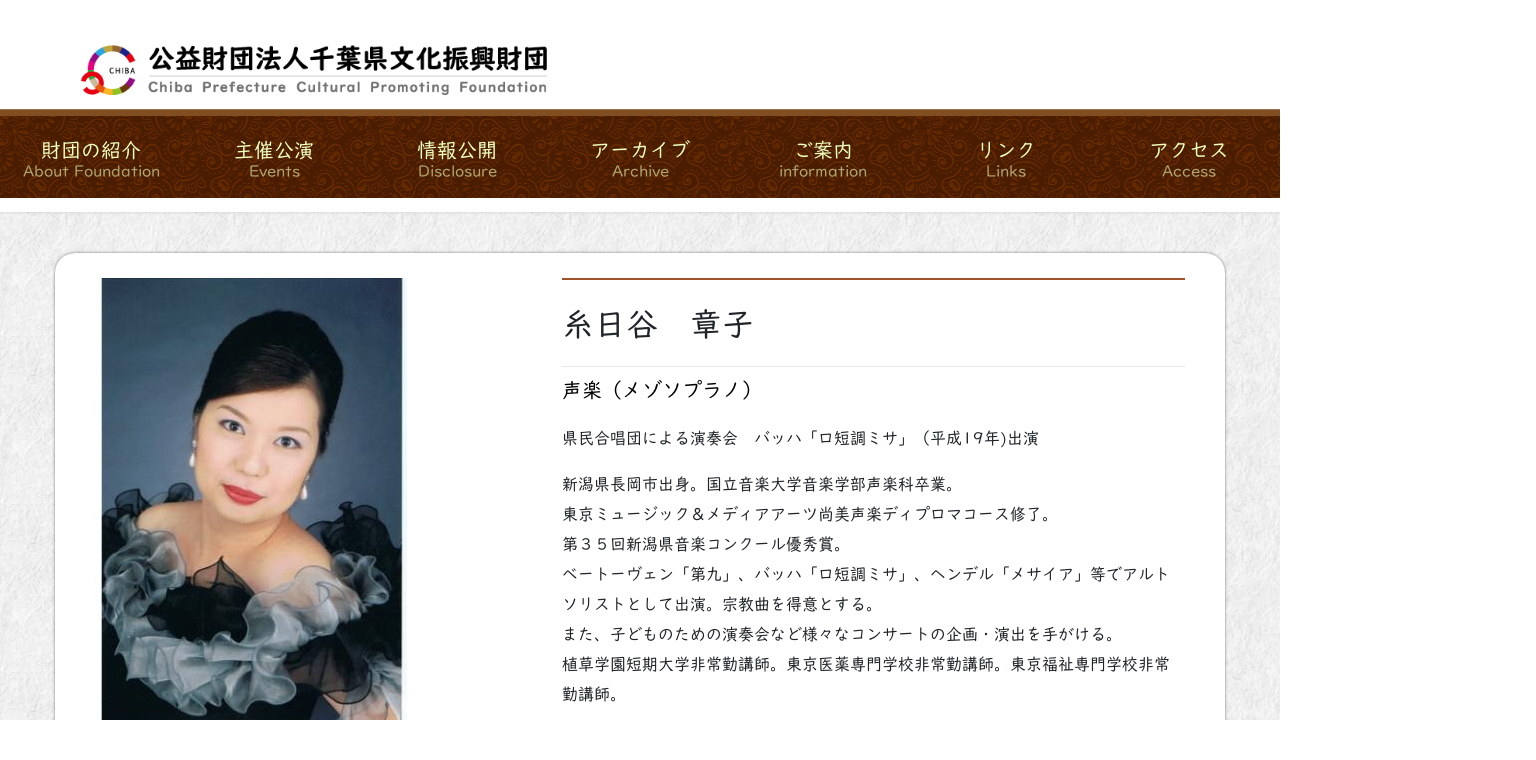

--- FILE ---
content_type: text/html; charset=UTF-8
request_url: https://www.cbs.or.jp/archives/team/itohiya_akiko
body_size: 24757
content:
<!DOCTYPE html><html lang="ja"><head><meta charset="utf-8"><meta http-equiv="X-UA-Compatible" content="IE=edge"><meta name="viewport" content="width=device-width, initial-scale=1"> <script defer src="https://www.googletagmanager.com/gtag/js?id=G-0G8QJ42ZH7"></script><script defer src="[data-uri]"></script> <title>糸日谷　章子 | 公益財団法人千葉県文化振興財団</title><meta name='robots' content='max-image-preview:large' /><link rel='dns-prefetch' href='//use.fontawesome.com' /><link rel="alternate" type="application/rss+xml" title="公益財団法人千葉県文化振興財団 &raquo; フィード" href="https://www.cbs.or.jp/feed" /><link rel="alternate" type="application/rss+xml" title="公益財団法人千葉県文化振興財団 &raquo; コメントフィード" href="https://www.cbs.or.jp/comments/feed" /><link rel="alternate" title="oEmbed (JSON)" type="application/json+oembed" href="https://www.cbs.or.jp/wp-json/oembed/1.0/embed?url=https%3A%2F%2Fwww.cbs.or.jp%2Farchives%2Fteam%2Fitohiya_akiko" /><link rel="alternate" title="oEmbed (XML)" type="text/xml+oembed" href="https://www.cbs.or.jp/wp-json/oembed/1.0/embed?url=https%3A%2F%2Fwww.cbs.or.jp%2Farchives%2Fteam%2Fitohiya_akiko&#038;format=xml" /><meta name="description" content="県民合唱団による演奏会　バッハ「ロ短調ミサ」（平成19年)出演新潟県長岡市出身。国立音楽大学音楽学部声楽科卒業。東京ミュージック＆メディアアーツ尚美声楽ディプロマコース修了。第３５回新潟県音楽コンクール優秀賞。べートーヴェン「第九」、バッハ「ロ短調ミサ」、ヘンデル「メサイア」等でアルトソリストとして出演。宗教曲を得意とする。また、子どものための演奏会など様々なコンサートの企画・演出を手がける。植草学園短期大学非常勤講師。東京医薬専門学校非常勤講師。" /><style id='wp-img-auto-sizes-contain-inline-css' type='text/css'>img:is([sizes=auto i],[sizes^="auto," i]){contain-intrinsic-size:3000px 1500px}
/*# sourceURL=wp-img-auto-sizes-contain-inline-css */</style><link rel='stylesheet' id='vkExUnit_common_style-css' href='https://www.cbs.or.jp/wp-zaidan/wp-content/cache/autoptimize/css/autoptimize_single_ea06bcb9caaffec68e5e5f8d33d36f3a.css?ver=9.113.0.1' type='text/css' media='all' /><style id='vkExUnit_common_style-inline-css' type='text/css'>:root {--ver_page_top_button_url:url(https://www.cbs.or.jp/wp-zaidan/wp-content/plugins/vk-all-in-one-expansion-unit/assets/images/to-top-btn-icon.svg);}@font-face {font-weight: normal;font-style: normal;font-family: "vk_sns";src: url("https://www.cbs.or.jp/wp-zaidan/wp-content/plugins/vk-all-in-one-expansion-unit/inc/sns/icons/fonts/vk_sns.eot?-bq20cj");src: url("https://www.cbs.or.jp/wp-zaidan/wp-content/plugins/vk-all-in-one-expansion-unit/inc/sns/icons/fonts/vk_sns.eot?#iefix-bq20cj") format("embedded-opentype"),url("https://www.cbs.or.jp/wp-zaidan/wp-content/plugins/vk-all-in-one-expansion-unit/inc/sns/icons/fonts/vk_sns.woff?-bq20cj") format("woff"),url("https://www.cbs.or.jp/wp-zaidan/wp-content/plugins/vk-all-in-one-expansion-unit/inc/sns/icons/fonts/vk_sns.ttf?-bq20cj") format("truetype"),url("https://www.cbs.or.jp/wp-zaidan/wp-content/plugins/vk-all-in-one-expansion-unit/inc/sns/icons/fonts/vk_sns.svg?-bq20cj#vk_sns") format("svg");}
.veu_promotion-alert__content--text {border: 1px solid rgba(0,0,0,0.125);padding: 0.5em 1em;border-radius: var(--vk-size-radius);margin-bottom: var(--vk-margin-block-bottom);font-size: 0.875rem;}/* Alert Content部分に段落タグを入れた場合に最後の段落の余白を0にする */.veu_promotion-alert__content--text p:last-of-type{margin-bottom:0;margin-top: 0;}
/*# sourceURL=vkExUnit_common_style-inline-css */</style><link rel='stylesheet' id='wp-block-library-css' href='https://www.cbs.or.jp/wp-zaidan/wp-includes/css/dist/block-library/style.min.css?ver=6.9' type='text/css' media='all' /><style id='wp-block-library-inline-css' type='text/css'>.vk-cols--reverse{flex-direction:row-reverse}.vk-cols--hasbtn{margin-bottom:0}.vk-cols--hasbtn>.row>.vk_gridColumn_item,.vk-cols--hasbtn>.wp-block-column{position:relative;padding-bottom:3em}.vk-cols--hasbtn>.row>.vk_gridColumn_item>.wp-block-buttons,.vk-cols--hasbtn>.row>.vk_gridColumn_item>.vk_button,.vk-cols--hasbtn>.wp-block-column>.wp-block-buttons,.vk-cols--hasbtn>.wp-block-column>.vk_button{position:absolute;bottom:0;width:100%}.vk-cols--fit.wp-block-columns{gap:0}.vk-cols--fit.wp-block-columns,.vk-cols--fit.wp-block-columns:not(.is-not-stacked-on-mobile){margin-top:0;margin-bottom:0;justify-content:space-between}.vk-cols--fit.wp-block-columns>.wp-block-column *:last-child,.vk-cols--fit.wp-block-columns:not(.is-not-stacked-on-mobile)>.wp-block-column *:last-child{margin-bottom:0}.vk-cols--fit.wp-block-columns>.wp-block-column>.wp-block-cover,.vk-cols--fit.wp-block-columns:not(.is-not-stacked-on-mobile)>.wp-block-column>.wp-block-cover{margin-top:0}.vk-cols--fit.wp-block-columns.has-background,.vk-cols--fit.wp-block-columns:not(.is-not-stacked-on-mobile).has-background{padding:0}@media(max-width: 599px){.vk-cols--fit.wp-block-columns:not(.has-background)>.wp-block-column:not(.has-background),.vk-cols--fit.wp-block-columns:not(.is-not-stacked-on-mobile):not(.has-background)>.wp-block-column:not(.has-background){padding-left:0 !important;padding-right:0 !important}}@media(min-width: 782px){.vk-cols--fit.wp-block-columns .block-editor-block-list__block.wp-block-column:not(:first-child),.vk-cols--fit.wp-block-columns>.wp-block-column:not(:first-child),.vk-cols--fit.wp-block-columns:not(.is-not-stacked-on-mobile) .block-editor-block-list__block.wp-block-column:not(:first-child),.vk-cols--fit.wp-block-columns:not(.is-not-stacked-on-mobile)>.wp-block-column:not(:first-child){margin-left:0}}@media(min-width: 600px)and (max-width: 781px){.vk-cols--fit.wp-block-columns .wp-block-column:nth-child(2n),.vk-cols--fit.wp-block-columns:not(.is-not-stacked-on-mobile) .wp-block-column:nth-child(2n){margin-left:0}.vk-cols--fit.wp-block-columns .wp-block-column:not(:only-child),.vk-cols--fit.wp-block-columns:not(.is-not-stacked-on-mobile) .wp-block-column:not(:only-child){flex-basis:50% !important}}.vk-cols--fit--gap1.wp-block-columns{gap:1px}@media(min-width: 600px)and (max-width: 781px){.vk-cols--fit--gap1.wp-block-columns .wp-block-column:not(:only-child){flex-basis:calc(50% - 1px) !important}}.vk-cols--fit.vk-cols--grid>.block-editor-block-list__block,.vk-cols--fit.vk-cols--grid>.wp-block-column,.vk-cols--fit.vk-cols--grid:not(.is-not-stacked-on-mobile)>.block-editor-block-list__block,.vk-cols--fit.vk-cols--grid:not(.is-not-stacked-on-mobile)>.wp-block-column{flex-basis:50%;box-sizing:border-box}@media(max-width: 599px){.vk-cols--fit.vk-cols--grid.vk-cols--grid--alignfull>.wp-block-column:nth-child(2)>.wp-block-cover,.vk-cols--fit.vk-cols--grid.vk-cols--grid--alignfull>.wp-block-column:nth-child(2)>.vk_outer,.vk-cols--fit.vk-cols--grid:not(.is-not-stacked-on-mobile).vk-cols--grid--alignfull>.wp-block-column:nth-child(2)>.wp-block-cover,.vk-cols--fit.vk-cols--grid:not(.is-not-stacked-on-mobile).vk-cols--grid--alignfull>.wp-block-column:nth-child(2)>.vk_outer{width:100vw;margin-right:calc((100% - 100vw)/2);margin-left:calc((100% - 100vw)/2)}}@media(min-width: 600px){.vk-cols--fit.vk-cols--grid.vk-cols--grid--alignfull>.wp-block-column:nth-child(2)>.wp-block-cover,.vk-cols--fit.vk-cols--grid.vk-cols--grid--alignfull>.wp-block-column:nth-child(2)>.vk_outer,.vk-cols--fit.vk-cols--grid:not(.is-not-stacked-on-mobile).vk-cols--grid--alignfull>.wp-block-column:nth-child(2)>.wp-block-cover,.vk-cols--fit.vk-cols--grid:not(.is-not-stacked-on-mobile).vk-cols--grid--alignfull>.wp-block-column:nth-child(2)>.vk_outer{margin-right:calc(100% - 50vw);width:50vw}}@media(min-width: 600px){.vk-cols--fit.vk-cols--grid.vk-cols--grid--alignfull.vk-cols--reverse>.wp-block-column,.vk-cols--fit.vk-cols--grid:not(.is-not-stacked-on-mobile).vk-cols--grid--alignfull.vk-cols--reverse>.wp-block-column{margin-left:0;margin-right:0}.vk-cols--fit.vk-cols--grid.vk-cols--grid--alignfull.vk-cols--reverse>.wp-block-column:nth-child(2)>.wp-block-cover,.vk-cols--fit.vk-cols--grid.vk-cols--grid--alignfull.vk-cols--reverse>.wp-block-column:nth-child(2)>.vk_outer,.vk-cols--fit.vk-cols--grid:not(.is-not-stacked-on-mobile).vk-cols--grid--alignfull.vk-cols--reverse>.wp-block-column:nth-child(2)>.wp-block-cover,.vk-cols--fit.vk-cols--grid:not(.is-not-stacked-on-mobile).vk-cols--grid--alignfull.vk-cols--reverse>.wp-block-column:nth-child(2)>.vk_outer{margin-left:calc(100% - 50vw)}}.vk-cols--menu h2,.vk-cols--menu h3,.vk-cols--menu h4,.vk-cols--menu h5{margin-bottom:.2em;text-shadow:#000 0 0 10px}.vk-cols--menu h2:first-child,.vk-cols--menu h3:first-child,.vk-cols--menu h4:first-child,.vk-cols--menu h5:first-child{margin-top:0}.vk-cols--menu p{margin-bottom:1rem;text-shadow:#000 0 0 10px}.vk-cols--menu .wp-block-cover__inner-container:last-child{margin-bottom:0}.vk-cols--fitbnrs .wp-block-column .wp-block-cover:hover img{filter:unset}.vk-cols--fitbnrs .wp-block-column .wp-block-cover:hover{background-color:unset}.vk-cols--fitbnrs .wp-block-column .wp-block-cover:hover .wp-block-cover__image-background{filter:unset !important}.vk-cols--fitbnrs .wp-block-cover .wp-block-cover__inner-container{position:absolute;height:100%;width:100%}.vk-cols--fitbnrs .vk_button{height:100%;margin:0}.vk-cols--fitbnrs .vk_button .vk_button_btn,.vk-cols--fitbnrs .vk_button .btn{height:100%;width:100%;border:none;box-shadow:none;background-color:unset !important;transition:unset}.vk-cols--fitbnrs .vk_button .vk_button_btn:hover,.vk-cols--fitbnrs .vk_button .btn:hover{transition:unset}.vk-cols--fitbnrs .vk_button .vk_button_btn:after,.vk-cols--fitbnrs .vk_button .btn:after{border:none}.vk-cols--fitbnrs .vk_button .vk_button_link_txt{width:100%;position:absolute;top:50%;left:50%;transform:translateY(-50%) translateX(-50%);font-size:2rem;text-shadow:#000 0 0 10px}.vk-cols--fitbnrs .vk_button .vk_button_link_subCaption{width:100%;position:absolute;top:calc(50% + 2.2em);left:50%;transform:translateY(-50%) translateX(-50%);text-shadow:#000 0 0 10px}@media(min-width: 992px){.vk-cols--media.wp-block-columns{gap:3rem}}.vk-fit-map figure{margin-bottom:0}.vk-fit-map iframe{position:relative;margin-bottom:0;display:block;max-height:400px;width:100vw}.vk-fit-map:is(.alignfull,.alignwide) div{max-width:100%}.vk-table--th--width25 :where(tr>*:first-child){width:25%}.vk-table--th--width30 :where(tr>*:first-child){width:30%}.vk-table--th--width35 :where(tr>*:first-child){width:35%}.vk-table--th--width40 :where(tr>*:first-child){width:40%}.vk-table--th--bg-bright :where(tr>*:first-child){background-color:var(--wp--preset--color--bg-secondary, rgba(0, 0, 0, 0.05))}@media(max-width: 599px){.vk-table--mobile-block :is(th,td){width:100%;display:block}.vk-table--mobile-block.wp-block-table table :is(th,td){border-top:none}}.vk-table--width--th25 :where(tr>*:first-child){width:25%}.vk-table--width--th30 :where(tr>*:first-child){width:30%}.vk-table--width--th35 :where(tr>*:first-child){width:35%}.vk-table--width--th40 :where(tr>*:first-child){width:40%}.no-margin{margin:0}@media(max-width: 599px){.wp-block-image.vk-aligncenter--mobile>.alignright{float:none;margin-left:auto;margin-right:auto}.vk-no-padding-horizontal--mobile{padding-left:0 !important;padding-right:0 !important}}
/* VK Color Palettes */

/*# sourceURL=wp-block-library-inline-css */</style><style id='global-styles-inline-css' type='text/css'>:root{--wp--preset--aspect-ratio--square: 1;--wp--preset--aspect-ratio--4-3: 4/3;--wp--preset--aspect-ratio--3-4: 3/4;--wp--preset--aspect-ratio--3-2: 3/2;--wp--preset--aspect-ratio--2-3: 2/3;--wp--preset--aspect-ratio--16-9: 16/9;--wp--preset--aspect-ratio--9-16: 9/16;--wp--preset--color--black: #000000;--wp--preset--color--cyan-bluish-gray: #abb8c3;--wp--preset--color--white: #ffffff;--wp--preset--color--pale-pink: #f78da7;--wp--preset--color--vivid-red: #cf2e2e;--wp--preset--color--luminous-vivid-orange: #ff6900;--wp--preset--color--luminous-vivid-amber: #fcb900;--wp--preset--color--light-green-cyan: #7bdcb5;--wp--preset--color--vivid-green-cyan: #00d084;--wp--preset--color--pale-cyan-blue: #8ed1fc;--wp--preset--color--vivid-cyan-blue: #0693e3;--wp--preset--color--vivid-purple: #9b51e0;--wp--preset--gradient--vivid-cyan-blue-to-vivid-purple: linear-gradient(135deg,rgb(6,147,227) 0%,rgb(155,81,224) 100%);--wp--preset--gradient--light-green-cyan-to-vivid-green-cyan: linear-gradient(135deg,rgb(122,220,180) 0%,rgb(0,208,130) 100%);--wp--preset--gradient--luminous-vivid-amber-to-luminous-vivid-orange: linear-gradient(135deg,rgb(252,185,0) 0%,rgb(255,105,0) 100%);--wp--preset--gradient--luminous-vivid-orange-to-vivid-red: linear-gradient(135deg,rgb(255,105,0) 0%,rgb(207,46,46) 100%);--wp--preset--gradient--very-light-gray-to-cyan-bluish-gray: linear-gradient(135deg,rgb(238,238,238) 0%,rgb(169,184,195) 100%);--wp--preset--gradient--cool-to-warm-spectrum: linear-gradient(135deg,rgb(74,234,220) 0%,rgb(151,120,209) 20%,rgb(207,42,186) 40%,rgb(238,44,130) 60%,rgb(251,105,98) 80%,rgb(254,248,76) 100%);--wp--preset--gradient--blush-light-purple: linear-gradient(135deg,rgb(255,206,236) 0%,rgb(152,150,240) 100%);--wp--preset--gradient--blush-bordeaux: linear-gradient(135deg,rgb(254,205,165) 0%,rgb(254,45,45) 50%,rgb(107,0,62) 100%);--wp--preset--gradient--luminous-dusk: linear-gradient(135deg,rgb(255,203,112) 0%,rgb(199,81,192) 50%,rgb(65,88,208) 100%);--wp--preset--gradient--pale-ocean: linear-gradient(135deg,rgb(255,245,203) 0%,rgb(182,227,212) 50%,rgb(51,167,181) 100%);--wp--preset--gradient--electric-grass: linear-gradient(135deg,rgb(202,248,128) 0%,rgb(113,206,126) 100%);--wp--preset--gradient--midnight: linear-gradient(135deg,rgb(2,3,129) 0%,rgb(40,116,252) 100%);--wp--preset--font-size--small: 13px;--wp--preset--font-size--medium: 20px;--wp--preset--font-size--large: 36px;--wp--preset--font-size--x-large: 42px;--wp--preset--spacing--20: 0.44rem;--wp--preset--spacing--30: 0.67rem;--wp--preset--spacing--40: 1rem;--wp--preset--spacing--50: 1.5rem;--wp--preset--spacing--60: 2.25rem;--wp--preset--spacing--70: 3.38rem;--wp--preset--spacing--80: 5.06rem;--wp--preset--shadow--natural: 6px 6px 9px rgba(0, 0, 0, 0.2);--wp--preset--shadow--deep: 12px 12px 50px rgba(0, 0, 0, 0.4);--wp--preset--shadow--sharp: 6px 6px 0px rgba(0, 0, 0, 0.2);--wp--preset--shadow--outlined: 6px 6px 0px -3px rgb(255, 255, 255), 6px 6px rgb(0, 0, 0);--wp--preset--shadow--crisp: 6px 6px 0px rgb(0, 0, 0);}:where(.is-layout-flex){gap: 0.5em;}:where(.is-layout-grid){gap: 0.5em;}body .is-layout-flex{display: flex;}.is-layout-flex{flex-wrap: wrap;align-items: center;}.is-layout-flex > :is(*, div){margin: 0;}body .is-layout-grid{display: grid;}.is-layout-grid > :is(*, div){margin: 0;}:where(.wp-block-columns.is-layout-flex){gap: 2em;}:where(.wp-block-columns.is-layout-grid){gap: 2em;}:where(.wp-block-post-template.is-layout-flex){gap: 1.25em;}:where(.wp-block-post-template.is-layout-grid){gap: 1.25em;}.has-black-color{color: var(--wp--preset--color--black) !important;}.has-cyan-bluish-gray-color{color: var(--wp--preset--color--cyan-bluish-gray) !important;}.has-white-color{color: var(--wp--preset--color--white) !important;}.has-pale-pink-color{color: var(--wp--preset--color--pale-pink) !important;}.has-vivid-red-color{color: var(--wp--preset--color--vivid-red) !important;}.has-luminous-vivid-orange-color{color: var(--wp--preset--color--luminous-vivid-orange) !important;}.has-luminous-vivid-amber-color{color: var(--wp--preset--color--luminous-vivid-amber) !important;}.has-light-green-cyan-color{color: var(--wp--preset--color--light-green-cyan) !important;}.has-vivid-green-cyan-color{color: var(--wp--preset--color--vivid-green-cyan) !important;}.has-pale-cyan-blue-color{color: var(--wp--preset--color--pale-cyan-blue) !important;}.has-vivid-cyan-blue-color{color: var(--wp--preset--color--vivid-cyan-blue) !important;}.has-vivid-purple-color{color: var(--wp--preset--color--vivid-purple) !important;}.has-black-background-color{background-color: var(--wp--preset--color--black) !important;}.has-cyan-bluish-gray-background-color{background-color: var(--wp--preset--color--cyan-bluish-gray) !important;}.has-white-background-color{background-color: var(--wp--preset--color--white) !important;}.has-pale-pink-background-color{background-color: var(--wp--preset--color--pale-pink) !important;}.has-vivid-red-background-color{background-color: var(--wp--preset--color--vivid-red) !important;}.has-luminous-vivid-orange-background-color{background-color: var(--wp--preset--color--luminous-vivid-orange) !important;}.has-luminous-vivid-amber-background-color{background-color: var(--wp--preset--color--luminous-vivid-amber) !important;}.has-light-green-cyan-background-color{background-color: var(--wp--preset--color--light-green-cyan) !important;}.has-vivid-green-cyan-background-color{background-color: var(--wp--preset--color--vivid-green-cyan) !important;}.has-pale-cyan-blue-background-color{background-color: var(--wp--preset--color--pale-cyan-blue) !important;}.has-vivid-cyan-blue-background-color{background-color: var(--wp--preset--color--vivid-cyan-blue) !important;}.has-vivid-purple-background-color{background-color: var(--wp--preset--color--vivid-purple) !important;}.has-black-border-color{border-color: var(--wp--preset--color--black) !important;}.has-cyan-bluish-gray-border-color{border-color: var(--wp--preset--color--cyan-bluish-gray) !important;}.has-white-border-color{border-color: var(--wp--preset--color--white) !important;}.has-pale-pink-border-color{border-color: var(--wp--preset--color--pale-pink) !important;}.has-vivid-red-border-color{border-color: var(--wp--preset--color--vivid-red) !important;}.has-luminous-vivid-orange-border-color{border-color: var(--wp--preset--color--luminous-vivid-orange) !important;}.has-luminous-vivid-amber-border-color{border-color: var(--wp--preset--color--luminous-vivid-amber) !important;}.has-light-green-cyan-border-color{border-color: var(--wp--preset--color--light-green-cyan) !important;}.has-vivid-green-cyan-border-color{border-color: var(--wp--preset--color--vivid-green-cyan) !important;}.has-pale-cyan-blue-border-color{border-color: var(--wp--preset--color--pale-cyan-blue) !important;}.has-vivid-cyan-blue-border-color{border-color: var(--wp--preset--color--vivid-cyan-blue) !important;}.has-vivid-purple-border-color{border-color: var(--wp--preset--color--vivid-purple) !important;}.has-vivid-cyan-blue-to-vivid-purple-gradient-background{background: var(--wp--preset--gradient--vivid-cyan-blue-to-vivid-purple) !important;}.has-light-green-cyan-to-vivid-green-cyan-gradient-background{background: var(--wp--preset--gradient--light-green-cyan-to-vivid-green-cyan) !important;}.has-luminous-vivid-amber-to-luminous-vivid-orange-gradient-background{background: var(--wp--preset--gradient--luminous-vivid-amber-to-luminous-vivid-orange) !important;}.has-luminous-vivid-orange-to-vivid-red-gradient-background{background: var(--wp--preset--gradient--luminous-vivid-orange-to-vivid-red) !important;}.has-very-light-gray-to-cyan-bluish-gray-gradient-background{background: var(--wp--preset--gradient--very-light-gray-to-cyan-bluish-gray) !important;}.has-cool-to-warm-spectrum-gradient-background{background: var(--wp--preset--gradient--cool-to-warm-spectrum) !important;}.has-blush-light-purple-gradient-background{background: var(--wp--preset--gradient--blush-light-purple) !important;}.has-blush-bordeaux-gradient-background{background: var(--wp--preset--gradient--blush-bordeaux) !important;}.has-luminous-dusk-gradient-background{background: var(--wp--preset--gradient--luminous-dusk) !important;}.has-pale-ocean-gradient-background{background: var(--wp--preset--gradient--pale-ocean) !important;}.has-electric-grass-gradient-background{background: var(--wp--preset--gradient--electric-grass) !important;}.has-midnight-gradient-background{background: var(--wp--preset--gradient--midnight) !important;}.has-small-font-size{font-size: var(--wp--preset--font-size--small) !important;}.has-medium-font-size{font-size: var(--wp--preset--font-size--medium) !important;}.has-large-font-size{font-size: var(--wp--preset--font-size--large) !important;}.has-x-large-font-size{font-size: var(--wp--preset--font-size--x-large) !important;}
/*# sourceURL=global-styles-inline-css */</style><style id='classic-theme-styles-inline-css' type='text/css'>/*! This file is auto-generated */
.wp-block-button__link{color:#fff;background-color:#32373c;border-radius:9999px;box-shadow:none;text-decoration:none;padding:calc(.667em + 2px) calc(1.333em + 2px);font-size:1.125em}.wp-block-file__button{background:#32373c;color:#fff;text-decoration:none}
/*# sourceURL=/wp-includes/css/classic-themes.min.css */</style><style id='font-awesome-svg-styles-default-inline-css' type='text/css'>.svg-inline--fa {
  display: inline-block;
  height: 1em;
  overflow: visible;
  vertical-align: -.125em;
}
/*# sourceURL=font-awesome-svg-styles-default-inline-css */</style><link rel='stylesheet' id='font-awesome-svg-styles-css' href='https://www.cbs.or.jp/wp-zaidan/wp-content/cache/autoptimize/css/autoptimize_single_a29f36bc995d8e6eafe1f8a6424a2784.css' type='text/css' media='all' /><style id='font-awesome-svg-styles-inline-css' type='text/css'>.wp-block-font-awesome-icon svg::before,
   .wp-rich-text-font-awesome-icon svg::before {content: unset;}
/*# sourceURL=font-awesome-svg-styles-inline-css */</style><link rel='stylesheet' id='contact-form-7-css' href='https://www.cbs.or.jp/wp-zaidan/wp-content/cache/autoptimize/css/autoptimize_single_64ac31699f5326cb3c76122498b76f66.css?ver=6.1.4' type='text/css' media='all' /><link rel='stylesheet' id='wpdm-fonticon-css' href='https://www.cbs.or.jp/wp-zaidan/wp-content/cache/autoptimize/css/autoptimize_single_7084a2f33f23abb903b3c402b260e666.css?ver=6.9' type='text/css' media='all' /><link rel='stylesheet' id='wpdm-front-css' href='https://www.cbs.or.jp/wp-zaidan/wp-content/plugins/download-manager/assets/css/front.min.css?ver=6.9' type='text/css' media='all' /><style id='wpdm-front-inline-css' type='text/css'>.w3eden { /* color-scheme: light */ }
/*# sourceURL=wpdm-front-inline-css */</style><link rel='stylesheet' id='whats-new-style-css' href='https://www.cbs.or.jp/wp-zaidan/wp-content/cache/autoptimize/css/autoptimize_single_c2bb7d0452102915fcd20bd2fe54f24b.css?ver=2.0.2' type='text/css' media='all' /><link rel='stylesheet' id='wp-show-posts-css' href='https://www.cbs.or.jp/wp-zaidan/wp-content/plugins/wp-show-posts/css/wp-show-posts-min.css?ver=1.1.6' type='text/css' media='all' /><link rel='stylesheet' id='vk-swiper-style-css' href='https://www.cbs.or.jp/wp-zaidan/wp-content/plugins/vk-blocks/vendor/vektor-inc/vk-swiper/src/assets/css/swiper-bundle.min.css?ver=11.0.2' type='text/css' media='all' /><link rel='stylesheet' id='wp-fullcalendar-css' href='https://www.cbs.or.jp/wp-zaidan/wp-content/cache/autoptimize/css/autoptimize_single_21a7cc357c131dd4d68db98ee6b86814.css?ver=1.6' type='text/css' media='all' /><link rel='stylesheet' id='wp-fullcalendar-tippy-light-css' href='https://www.cbs.or.jp/wp-zaidan/wp-content/cache/autoptimize/css/autoptimize_single_c40a9f6942e049e70af78cfe278f9eb1.css?ver=1.6' type='text/css' media='all' /><link rel='stylesheet' id='jquery-ui-css' href='https://www.cbs.or.jp/wp-zaidan/wp-content/cache/autoptimize/css/autoptimize_single_b7d9243f1c7b74709fcbcd7dfbb75e6a.css?ver=1.6' type='text/css' media='all' /><link rel='stylesheet' id='jquery-ui-theme-css' href='https://www.cbs.or.jp/wp-zaidan/wp-content/cache/autoptimize/css/autoptimize_single_02e006e56b3489170e1f53db63e7edc9.css?ver=1.6' type='text/css' media='all' /><link rel='stylesheet' id='bootstrap-4-style-css' href='https://www.cbs.or.jp/wp-zaidan/wp-content/themes/lightning/_g2/library/bootstrap-4/css/bootstrap.min.css?ver=4.5.0' type='text/css' media='all' /><link rel='stylesheet' id='lightning-common-style-css' href='https://www.cbs.or.jp/wp-zaidan/wp-content/cache/autoptimize/css/autoptimize_single_9253d1ff6e6f0e270b9572ab23643f96.css?ver=15.33.0' type='text/css' media='all' /><style id='lightning-common-style-inline-css' type='text/css'>/* vk-mobile-nav */:root {--vk-mobile-nav-menu-btn-bg-src: url("https://www.cbs.or.jp/wp-zaidan/wp-content/themes/lightning/_g2/inc/vk-mobile-nav/package/images/vk-menu-btn-black.svg");--vk-mobile-nav-menu-btn-close-bg-src: url("https://www.cbs.or.jp/wp-zaidan/wp-content/themes/lightning/_g2/inc/vk-mobile-nav/package/images/vk-menu-close-black.svg");--vk-menu-acc-icon-open-black-bg-src: url("https://www.cbs.or.jp/wp-zaidan/wp-content/themes/lightning/_g2/inc/vk-mobile-nav/package/images/vk-menu-acc-icon-open-black.svg");--vk-menu-acc-icon-open-white-bg-src: url("https://www.cbs.or.jp/wp-zaidan/wp-content/themes/lightning/_g2/inc/vk-mobile-nav/package/images/vk-menu-acc-icon-open-white.svg");--vk-menu-acc-icon-close-black-bg-src: url("https://www.cbs.or.jp/wp-zaidan/wp-content/themes/lightning/_g2/inc/vk-mobile-nav/package/images/vk-menu-close-black.svg");--vk-menu-acc-icon-close-white-bg-src: url("https://www.cbs.or.jp/wp-zaidan/wp-content/themes/lightning/_g2/inc/vk-mobile-nav/package/images/vk-menu-close-white.svg");}
/*# sourceURL=lightning-common-style-inline-css */</style><link rel='stylesheet' id='lightning-design-style-css' href='https://www.cbs.or.jp/wp-zaidan/wp-content/cache/autoptimize/css/autoptimize_single_6b5a0728be9d4c05ca71130fb89cac9b.css?ver=15.33.0' type='text/css' media='all' /><style id='lightning-design-style-inline-css' type='text/css'>:root {--color-key:#a0522d;--wp--preset--color--vk-color-primary:#a0522d;--color-key-dark:#8b4513;}
/* ltg common custom */:root {--vk-menu-acc-btn-border-color:#333;--vk-color-primary:#a0522d;--vk-color-primary-dark:#8b4513;--vk-color-primary-vivid:#b05a32;--color-key:#a0522d;--wp--preset--color--vk-color-primary:#a0522d;--color-key-dark:#8b4513;}.veu_color_txt_key { color:#8b4513 ; }.veu_color_bg_key { background-color:#8b4513 ; }.veu_color_border_key { border-color:#8b4513 ; }.btn-default { border-color:#a0522d;color:#a0522d;}.btn-default:focus,.btn-default:hover { border-color:#a0522d;background-color: #a0522d; }.wp-block-search__button,.btn-primary { background-color:#a0522d;border-color:#8b4513; }.wp-block-search__button:focus,.wp-block-search__button:hover,.btn-primary:not(:disabled):not(.disabled):active,.btn-primary:focus,.btn-primary:hover { background-color:#8b4513;border-color:#a0522d; }.btn-outline-primary { color : #a0522d ; border-color:#a0522d; }.btn-outline-primary:not(:disabled):not(.disabled):active,.btn-outline-primary:focus,.btn-outline-primary:hover { color : #fff; background-color:#a0522d;border-color:#8b4513; }a { color:#337ab7; }
.tagcloud a:before { font-family: "Font Awesome 7 Free";content: "\f02b";font-weight: bold; }
.media .media-body .media-heading a:hover { color:#a0522d; }@media (min-width: 768px){.gMenu > li:before,.gMenu > li.menu-item-has-children::after { border-bottom-color:#8b4513 }.gMenu li li { background-color:#8b4513 }.gMenu li li a:hover { background-color:#a0522d; }} /* @media (min-width: 768px) */.page-header { background-color:#a0522d; }h2,.mainSection-title { border-top-color:#a0522d; }h3:after,.subSection-title:after { border-bottom-color:#a0522d; }ul.page-numbers li span.page-numbers.current,.page-link dl .post-page-numbers.current { background-color:#a0522d; }.pager li > a { border-color:#a0522d;color:#a0522d;}.pager li > a:hover { background-color:#a0522d;color:#fff;}.siteFooter { border-top-color:#a0522d; }dt { border-left-color:#a0522d; }:root {--g_nav_main_acc_icon_open_url:url(https://www.cbs.or.jp/wp-zaidan/wp-content/themes/lightning/_g2/inc/vk-mobile-nav/package/images/vk-menu-acc-icon-open-black.svg);--g_nav_main_acc_icon_close_url: url(https://www.cbs.or.jp/wp-zaidan/wp-content/themes/lightning/_g2/inc/vk-mobile-nav/package/images/vk-menu-close-black.svg);--g_nav_sub_acc_icon_open_url: url(https://www.cbs.or.jp/wp-zaidan/wp-content/themes/lightning/_g2/inc/vk-mobile-nav/package/images/vk-menu-acc-icon-open-white.svg);--g_nav_sub_acc_icon_close_url: url(https://www.cbs.or.jp/wp-zaidan/wp-content/themes/lightning/_g2/inc/vk-mobile-nav/package/images/vk-menu-close-white.svg);}
/*# sourceURL=lightning-design-style-inline-css */</style><link rel='stylesheet' id='vk-blocks-build-css-css' href='https://www.cbs.or.jp/wp-zaidan/wp-content/cache/autoptimize/css/autoptimize_single_8007185a86f057676dc53af7dc2ce4ac.css?ver=1.115.2.1' type='text/css' media='all' /><style id='vk-blocks-build-css-inline-css' type='text/css'>:root {
		--vk_image-mask-circle: url(https://www.cbs.or.jp/wp-zaidan/wp-content/plugins/vk-blocks/inc/vk-blocks/images/circle.svg);
		--vk_image-mask-wave01: url(https://www.cbs.or.jp/wp-zaidan/wp-content/plugins/vk-blocks/inc/vk-blocks/images/wave01.svg);
		--vk_image-mask-wave02: url(https://www.cbs.or.jp/wp-zaidan/wp-content/plugins/vk-blocks/inc/vk-blocks/images/wave02.svg);
		--vk_image-mask-wave03: url(https://www.cbs.or.jp/wp-zaidan/wp-content/plugins/vk-blocks/inc/vk-blocks/images/wave03.svg);
		--vk_image-mask-wave04: url(https://www.cbs.or.jp/wp-zaidan/wp-content/plugins/vk-blocks/inc/vk-blocks/images/wave04.svg);
	}
	

	:root {

		--vk-balloon-border-width:1px;

		--vk-balloon-speech-offset:-12px;
	}
	

	:root {
		--vk_flow-arrow: url(https://www.cbs.or.jp/wp-zaidan/wp-content/plugins/vk-blocks/inc/vk-blocks/images/arrow_bottom.svg);
	}
	
/*# sourceURL=vk-blocks-build-css-inline-css */</style><link rel='stylesheet' id='lightning-theme-style-css' href='https://www.cbs.or.jp/wp-zaidan/wp-content/themes/lightning_child_sample/style.css?ver=15.33.0' type='text/css' media='all' /><link rel='stylesheet' id='vk-font-awesome-css' href='https://www.cbs.or.jp/wp-zaidan/wp-content/themes/lightning/vendor/vektor-inc/font-awesome-versions/src/font-awesome/css/all.min.css?ver=7.1.0' type='text/css' media='all' /><link rel='stylesheet' id='font-awesome-official-css' href='https://use.fontawesome.com/releases/v6.4.2/css/all.css' type='text/css' media='all' integrity="sha384-blOohCVdhjmtROpu8+CfTnUWham9nkX7P7OZQMst+RUnhtoY/9qemFAkIKOYxDI3" crossorigin="anonymous" /><link rel='stylesheet' id='dflip-style-css' href='https://www.cbs.or.jp/wp-zaidan/wp-content/plugins/3d-flipbook-dflip-lite/assets/css/dflip.min.css?ver=2.4.20' type='text/css' media='all' /><link rel='stylesheet' id='rt-team-css-css' href='https://www.cbs.or.jp/wp-zaidan/wp-content/cache/autoptimize/css/autoptimize_single_c0ba7dada00cc687d913c86f5204b1dd.css?ver=1769656826' type='text/css' media='all' /><link rel='stylesheet' id='rt-team-sc-css' href='https://www.cbs.or.jp/wp-zaidan/wp-content/cache/autoptimize/css/autoptimize_single_67bac9758f4feacfbffa4aa85bbd43ea.css?ver=1731477793' type='text/css' media='all' /><link rel='stylesheet' id='tlp-fontawsome-css' href='https://www.cbs.or.jp/wp-zaidan/wp-content/plugins/tlp-team/assets/vendor/font-awesome/css/all.min.css?ver=1769656826' type='text/css' media='all' /><link rel='stylesheet' id='tlp-swiper-css' href='https://www.cbs.or.jp/wp-zaidan/wp-content/plugins/tlp-team/assets/vendor/swiper/swiper.min.css?ver=1769656826' type='text/css' media='all' /><link rel='stylesheet' id='font-awesome-official-v4shim-css' href='https://use.fontawesome.com/releases/v6.4.2/css/v4-shims.css' type='text/css' media='all' integrity="sha384-IqMDcR2qh8kGcGdRrxwop5R2GiUY5h8aDR/LhYxPYiXh3sAAGGDkFvFqWgFvTsTd" crossorigin="anonymous" /> <script defer type="text/javascript" src="https://www.cbs.or.jp/wp-zaidan/wp-includes/js/jquery/jquery.min.js?ver=3.7.1" id="jquery-core-js"></script> <script defer type="text/javascript" src="https://www.cbs.or.jp/wp-zaidan/wp-includes/js/jquery/jquery-migrate.min.js?ver=3.4.1" id="jquery-migrate-js"></script> <script defer id="jquery-js-after" src="[data-uri]"></script> <script defer type="text/javascript" src="https://www.cbs.or.jp/wp-zaidan/wp-content/plugins/download-manager/assets/js/wpdm.min.js?ver=6.9" id="wpdm-frontend-js-js"></script> <script defer id="wpdm-frontjs-js-extra" src="[data-uri]"></script> <script defer type="text/javascript" src="https://www.cbs.or.jp/wp-zaidan/wp-content/plugins/download-manager/assets/js/front.min.js?ver=3.3.44" id="wpdm-frontjs-js"></script> <script defer type="text/javascript" src="https://www.cbs.or.jp/wp-zaidan/wp-includes/js/jquery/ui/core.min.js?ver=1.13.3" id="jquery-ui-core-js"></script> <script defer type="text/javascript" src="https://www.cbs.or.jp/wp-zaidan/wp-includes/js/jquery/ui/menu.min.js?ver=1.13.3" id="jquery-ui-menu-js"></script> <script defer type="text/javascript" src="https://www.cbs.or.jp/wp-zaidan/wp-includes/js/jquery/ui/selectmenu.min.js?ver=1.13.3" id="jquery-ui-selectmenu-js"></script> <script defer type="text/javascript" src="https://www.cbs.or.jp/wp-zaidan/wp-includes/js/jquery/ui/tooltip.min.js?ver=1.13.3" id="jquery-ui-tooltip-js"></script> <script defer type="text/javascript" src="https://www.cbs.or.jp/wp-zaidan/wp-includes/js/dist/vendor/moment.min.js?ver=2.30.1" id="moment-js"></script> <script defer id="moment-js-after" src="[data-uri]"></script> <script defer id="wp-fullcalendar-js-extra" src="[data-uri]"></script> <script defer type="text/javascript" src="https://www.cbs.or.jp/wp-zaidan/wp-content/cache/autoptimize/js/autoptimize_single_dcda0202844eedc2757b886a773a6f19.js?ver=1.6" id="wp-fullcalendar-js"></script> <link rel="https://api.w.org/" href="https://www.cbs.or.jp/wp-json/" /><link rel="alternate" title="JSON" type="application/json" href="https://www.cbs.or.jp/wp-json/wp/v2/team/678" /><link rel="EditURI" type="application/rsd+xml" title="RSD" href="https://www.cbs.or.jp/wp-zaidan/xmlrpc.php?rsd" /><meta name="generator" content="WordPress 6.9" /><link rel="canonical" href="https://www.cbs.or.jp/archives/team/itohiya_akiko" /><link rel='shortlink' href='https://www.cbs.or.jp/?p=678' /> <style id="lightning-color-custom-for-plugins" type="text/css">/* ltg theme common */.color_key_bg,.color_key_bg_hover:hover{background-color: #a0522d;}.color_key_txt,.color_key_txt_hover:hover{color: #a0522d;}.color_key_border,.color_key_border_hover:hover{border-color: #a0522d;}.color_key_dark_bg,.color_key_dark_bg_hover:hover{background-color: #8b4513;}.color_key_dark_txt,.color_key_dark_txt_hover:hover{color: #8b4513;}.color_key_dark_border,.color_key_dark_border_hover:hover{border-color: #8b4513;}</style><style type="text/css" id="custom-background-css">body.custom-background { background-image: url("https://www.cbs.or.jp/wp-zaidan/wp-content/uploads/2021/05/bg_base.gif"); background-position: left top; background-size: auto; background-repeat: repeat; background-attachment: scroll; }</style><meta property="og:site_name" content="公益財団法人千葉県文化振興財団" /><meta property="og:url" content="https://www.cbs.or.jp/archives/team/itohiya_akiko" /><meta property="og:title" content="糸日谷　章子 | 公益財団法人千葉県文化振興財団" /><meta property="og:description" content="県民合唱団による演奏会　バッハ「ロ短調ミサ」（平成19年)出演新潟県長岡市出身。国立音楽大学音楽学部声楽科卒業。東京ミュージック＆メディアアーツ尚美声楽ディプロマコース修了。第３５回新潟県音楽コンクール優秀賞。べートーヴェン「第九」、バッハ「ロ短調ミサ」、ヘンデル「メサイア」等でアルトソリストとして出演。宗教曲を得意とする。また、子どものための演奏会など様々なコンサートの企画・演出を手がける。植草学園短期大学非常勤講師。東京医薬専門学校非常勤講師。" /><meta property="og:type" content="article" /><meta property="og:image" content="https://www.cbs.or.jp/wp-zaidan/wp-content/uploads/2021/09/1363852811.jpg" /><meta property="og:image:width" content="312" /><meta property="og:image:height" content="448" /><meta name="twitter:card" content="summary_large_image"><meta name="twitter:description" content="県民合唱団による演奏会　バッハ「ロ短調ミサ」（平成19年)出演新潟県長岡市出身。国立音楽大学音楽学部声楽科卒業。東京ミュージック＆メディアアーツ尚美声楽ディプロマコース修了。第３５回新潟県音楽コンクール優秀賞。べートーヴェン「第九」、バッハ「ロ短調ミサ」、ヘンデル「メサイア」等でアルトソリストとして出演。宗教曲を得意とする。また、子どものための演奏会など様々なコンサートの企画・演出を手がける。植草学園短期大学非常勤講師。東京医薬専門学校非常勤講師。"><meta name="twitter:title" content="糸日谷　章子 | 公益財団法人千葉県文化振興財団"><meta name="twitter:url" content="https://www.cbs.or.jp/archives/team/itohiya_akiko"><meta name="twitter:image" content="https://www.cbs.or.jp/wp-zaidan/wp-content/uploads/2021/09/1363852811.jpg"><meta name="twitter:domain" content="www.cbs.or.jp"><link rel="icon" href="https://www.cbs.or.jp/wp-zaidan/wp-content/uploads/2022/03/cropped-cbs-32x32.png" sizes="32x32" /><link rel="icon" href="https://www.cbs.or.jp/wp-zaidan/wp-content/uploads/2022/03/cropped-cbs-192x192.png" sizes="192x192" /><link rel="apple-touch-icon" href="https://www.cbs.or.jp/wp-zaidan/wp-content/uploads/2022/03/cropped-cbs-180x180.png" /><meta name="msapplication-TileImage" content="https://www.cbs.or.jp/wp-zaidan/wp-content/uploads/2022/03/cropped-cbs-270x270.png" /><style type="text/css" id="wp-custom-css">body {
	margin: 0;
	font-family: UDDigiKyokasho R JIS2004, UD Digi Kyokasho NK-R  !important;
	font-size: 1rem;
	font-weight: 400;
	line-height: 1.5;
	color: #212529;
	text-align: left;
}
.card-header {
  padding: 0.75rem 1.25rem;
  margin-bottom: 0;
  background: url("//www.cbs.or.jp/wp-zaidan/wp-content/uploads/2021/05/bg_arrow.png") no-repeat right center,linear-gradient(#D2691E,#8B4513);
  box-shadow: 1px 2px 5px #ccc;
  color: cornsilk;
  border-bottom: 1px solid rgba(0, 0, 0, 0.125);
}
/* グローバルメニューのフォントサイズ */
ul.gMenu li{
font-size: 1.25rem;
}
/* グローバルメニュー2行目のフォントサイズ */
.gMenu_description {
font-size: 1rem;
line-height: 120%;
}
/****************************
グローバルメニューリセット設定
****************************/
#gMenu_outer {
	padding: initial !important;
	margin: initial !important;
	width: initial !important;
	height: initial !important;
	float: initial !important;
	content: initial !important;
}

.gMenu_name {
	font-size: 18px !important;
}
.gMenu_description {
	font-size: initial!important;
}

/****************************
マウスオーバーカラー
フォントサイズ
上下余白
****************************/
ul.gMenu li a {
	padding-top: 1.25em !important;
	padding-bottom: 1.25em !important;
}

strong[class="gMenu_name"]{
	font-size: 1.25rem !important;
}

ul.gMenu li a {
	color: #EFFFBF !important;
	background-image: url("//www.cbs.or.jp/wp-zaidan/wp-content/uploads/2021/09/nav_zaidan.png");
	background-color: #000080;
	font-size: 16px !important;
}
ul.gMenu li a:hover {
	color: #F0FFF0 !important;
	background-color: #000080;
}
/****************************
グローバルメニューの幅設定
****************************/
#gMenu_outer,
#gMenu_outer ul {
	margin-left: calc(50% - 50vw)!important;
	width: 100vw !important;
}
/****************************
グローバルメニュー仕切り線
****************************/
#gMenu_outer li {
	width: 100% !important;
	border-left-color: #FFF;
}

/****************************
2次メニュー設定
****************************/
#gMenu_outer .sub-menu {
	width: 100% !important; 
	margin: 0px !important;
	padding: 0px !important;
 left: 0px !important;
}
#gMenu_outer .sub-menu a:hover {
	font-weight: bold;
    background-color: #F0FFF0 !important;
}
#gMenu_outer .sub-menu a {
 	padding: 1.05rem !important;
  background-color: #6DD900 !important;
	font-weight: bold;
}
/****************************
ここまで
****************************/

/****************************
ロゴ画像を横幅いっぱいに
****************************/
.navbar-header {
	margin-left: calc(50% - 50vw) !important;
	width: 100vw !important;
	margin-bottom: 0.5em !important; /* ロゴ下のマージンを設定 */
}
.navbar-brand img {
	float: left;
	max-height: none;
	max-width: 100%;
}
.siteHeader_logo {
	margin: 0px !important;
	padding: 0px !important;
}
.fc-content {
	color: #000;
	white-space:normal!important;
}
.fcenter {
	text-align: center;
}
.css-events-list p,a {
	font-size: 1.025rem;
}
.box-event {
    padding: 0.25em 0.25em;
    margin: 2em 0;
    font-weight: bold;
    color: #000;
    background: #FFF;
    border: solid 3px #6091d3;/*線*/
    border-radius: 10px;/*角の丸み*/
}
.icon {
	width: 25px;
	margin: 0 2px;
}
.iconb {
	width: 40px;
	margin: 0 2px;
}
#main{
background: #fff;
padding: 15px;
border-radius: 6px;
box-shadow: 0 0 3px rgba(0,0,0,.5);
}
#postList{
background: #fff;
padding: 20px;
border-radius: 6px;
box-shadow: 0 0 3px rgba(0,0,0,.3);
}
.sideSection {
  background: #F8F8FF;
	padding: 10px;
	border-radius: 6px;
	box-shadow: 0 0 3px rgba(0,0,0,.5);
}
.btnlight {
	background: #F5F5F5;
	border: 1px solid #DCDCDC;
}
.dwitem a:hover {
	background: #E6E6FA;
}
a:hover,a:focus {
	text-decoration: initial!important
}
a:hover,a:focus,a:active {
	text-decoration: blink!important;
}
/* ページトップボタン */
@media screen and (max-width: 992px){
.vk-mobile-nav-menu-btn {
	background:url('https://www.cbs.or.jp/wp-zaidan/wp-content/uploads/2022/02/menu.svg') center 50% no-repeat rgba(34, 139, 34,.8);
	outline: 1px solid rgba(34, 139, 34,.8);
        border: 1px solid rgba(255,255,255,.8);
}
}
/* ページトップボタン */
.page_top_btn{
	outline-color:#ff6798;
	background-color:transparent;
}
.page_top_btn:after{
	position:fixed;
	bottom:calc(3% + 36px);
	right:calc(2% + 31px);
	width:0;
	height:0;
	content:"\f062";
	font-family:"Font Awesome 5 Free";
	font-weight:900;
	font-size:24px;
	color:#fff;
	text-align:center;
}
.page_top_btn:before{
	position:fixed;
	bottom:calc(3%);
	right:calc(2%);
	width:40px;
	height:38px;
	content:"";
	color:#fff;
	text-align:center;
	background-color:rgba(139, 69, 19,0.8);
	border:1px solid #fff;
}
/* カルーセル矢印アイコン */
.carousel-control-next-icon{
	position:relative;
	background-image:none;
}
.carousel-control-prev-icon{
	position:relative;
	background-image:none;
}
.carousel-control-next-icon:before{
	content:"\f138";
	font-family:"Font Awesome 5 Free";
	font-weight:900;
	font-size:50px;
	color:rgba(255, 255, 0,0.8);
	position: absolute;
	top: -20px;
	left: -30px;
}
.carousel-control-prev-icon:before{
	content:"\f137";
	font-family:"Font Awesome 5 Free";
	font-weight:900;
	font-size:50px;
	color:rgba(255, 255, 0,0.8);
	position: absolute;
	top: -20px;
	left: 0;
}
/*  */
/* モバイルメニュー */
/*  */
@media screen and (max-width: 992px){
	.siteHeader .container{
		display:flex;
		align-items:center;
		justify-content:center;
		height:70px;
	}
	.navbar-header{
		display:block;
		min-height:36px;
		max-height:50px;
		height:10vw;
		margin:0 auto;
		padding:0;
	}
	.section.breadSection {
		margin-top: 2rem;
	}
	.navbar-brand.siteHeader_logo{
		height:100%;
		width: auto;
	}
	.navbar-brand.siteHeader_logo,.navbar-brand.siteHeader_logo a,.navbar-brand.siteHeader_logo span{
		display:block;
		height:100%;
	}
	.navbar-brand img {
		max-width: 200%!important;
		max-height: 200%!important;
	}
	.vk-mobile-nav{
		padding-top: 70px;
	}
	.vk-mobile-nav-menu-btn {
		position: fixed;
		top: 5px;
		left: 10px;
		width: 50px;
		height: 50px;
		box-shadow:none;
		background-color:rgba(218, 165, 32,0.6);
		border-radius: 20%;
		outline: none;
		border-color:#B8860B;
}
	.vk-mobile-nav-menu-btn.menu-open {
    border: none;
		background : url('https://www.cbs.or.jp/wp-zaidan/wp-content/uploads/2022/02/close.svg') center 50% no-repeat rgba(218, 165, 32,.6);
	  background-size: cover;
}
}
@media screen and (max-width: 576px){
	.navbar-brand img {
		max-width: 200% !important;
	}
}	
.event-img {
	width: 200px !important;
	height: auto !important;
	text-align: center;
}
.eventitem {
	position: relative;
  color: #000;
  background: linear-gradient(#F0FFFF 80%,#00FA9A);
  line-height: 1.4;
  padding: 0.5em 1em 0.5em 1em;
	display: inline-block;
	border-radius: 6%;
}
.eventitem_nanso h1 {
  position: relative;
  padding: 1rem .5rem;
}

.eventitem_nanso h1:after {
  position: absolute;
  bottom: 0;
  left: 0;
  width: 100%;
  height: 6px;
  content: '';
  border-radius: 3px;
  background-image: -webkit-gradient(linear, right top, left top, from(#2af598), to(#009efd));
  background-image: -webkit-linear-gradient(right, #2af598 0%, #009efd 100%);
  background-image: linear-gradient(to left, #2af598 0%, #009efd 100%);
}

/*その他と主な共通部分は省略*/

a.btn-radius-solid {
  background: #f1e767;
  background: -webkit-gradient(linear, left top, left bottom, from(#f1e767), to(#feb645));
  background: -webkit-linear-gradient(top, #f1e767 0%, #feb645 100%);
  background: linear-gradient(to bottom, #f1e767 0%, #feb645 100%);
}

a.btn-radius-solid:hover {
  background: -webkit-gradient(linear, left bottom, left top, from(#f1e767), to(#feb645));
  background: -webkit-linear-gradient(bottom, #f1e767 0%, #feb645 100%);
  background: linear-gradient(to top, #f1e767 0%, #feb645 100%);
}
.btn-yellow {
	background: linear-gradient(rgba(240,230,140,0.8),rgba(240,230,140,0.8)),url("//www.cbs.or.jp/wp-zaidan/wp-content/uploads/2021/09/bg-gray.png");
	color: #000;
}
.btn-blue {
	background: linear-gradient(rgba(175,238,238,0.9),rgba(224,255,255,0.8)),url("//www.cbs.or.jp/chiba/wp/wp-content/uploads/2021/09/bg-gray.png");
	color: #000;
}
.btn-salmon {
	background: linear-gradient(rgba(255,160,122,0.8),rgba(255,160,122,0.8)),url("//www.cbs.or.jp/wp-zaidan/wp-content/uploads/2021/09/bg-gray.png");
	color: #000;
}
.btn-gold {
	background: linear-gradient(rgba(255,215,0,0.8),rgba(255,215,0,0.8)),url("//www.cbs.or.jp/wp-zaidan/wp-content/uploads/2021/09/bg-gray.png");
	color: #000;
}

a:link, a:visited, a:hover, a:active {
  color: #000;
	text-decoration:none;
}
.portfolio-item h4 a {
	font-size: 1.5rem;
	color: #228B22;	
}
a:hover {
text-decoration: underline!important;
}
.btn-green, .btn-green:hover, .btn-green:active, .btn-green:focus {
	color: #000;
	background-color: #eee;
}
.btn-orange, .btn-orange:hover, .btn-orange:active, .btn-orange:focus {
	color: #fff;
	background-color: #FFDAB9;
	text-align: left;
}
.btn-news {
	background-color: #FF8C00;
	color: #fff !important;
}
.white {
	color: white;
	font-size: 1rem;
	font-weight: 600;
}
.fgreen {
	color: darkgreen;
}
.fblue {
	color: darkblue;
}
.flblue {
	color: deepskyblue;
}
.fdblue {
	color: #1E90FF;
}
.fyellow {
	color: #FFFF00;
}
.fwhite {
	color: #fff;
}
.forange {
	color: #FF8C00;
}
.fred {
	color: #FF4500;
}
.fdred {
	color: #DC143C;
}
.fpurple{
	color: #663399;
}
.fbrown {
	color: #8B4513;
}
.fchoco {
	color: #D2691E;
}
.fgold {
	color: #DAA520;
}
.fpink {
	color: #FF69B4;
}
.ftarq {
	color: #00ACB6;
}
.textb {
	font-weight: 900;
}
.minittl {
	padding: 0.2em 0.5em;/*上下 左右の余白*/
	color: #000;/*文字色*/
	font-weight: 800;
	background: #F0F8FF;/*背景透明に*/
	border-left: solid 5px #32cd32;/*左線*/
}
.minittl-o {
	padding: 0.5em;/*文字周りの余白*/
	color: #494949;/*文字色*/
	font-weight: 900;
	background: #fffaf4;/*背景色*/
	border-left: solid 5px #ffaf58;/*左線（実線 太さ 色）*/
}
.indent {
	text-indent: 1em;
}
.indent1 {
	text-indent: -1em;
	padding-left: 1em;
}
.indent2 {
	text-indent: -2em;
	padding-left: 2em;
}
.indent3 {
	text-indent: -3em;
	padding-left: 3em;
}
.indent4 {
	text-indent: -4em;
	padding-left: 4em;
}
.indent5 {
	text-indent: -5em;
	padding-left: 5em;
}
.minittl-no {
	position: relative;
	font-size: 1.15rem;
	color: #008080;
	font-weight: 900;
	overflow: hidden;
	padding: 1rem 1rem 1rem 5rem;
	word-break: break-all;
	border-top: 3px solid #008B8B;
}
.minittl-no span {
	font-size: 2rem;
	position: absolute;
	top: 0;
	left: 0;
	display: block;
	padding: 3px 20px;
	color: #fff;
	border-radius: 0 0 10px 10px;
	background: #008B8B;
}
.minittl-balloon {
	position: relative;
	padding: 1.5rem 2rem;
	border: 3px solid #d8d8d8;
	border-radius: 10px;
	background: #f9f9f9;
}
.minittl-balloon:before {
	position: absolute;
	bottom: -14px;
	left: 1em;
	width: 0;
	height: 0;
	content: '';
	border-width: 14px 12px 0 12px;
	border-style: solid;
	border-color: #d8d8d8 transparent transparent transparent;
}
.minittl-balloon:after {
	position: absolute;
	bottom: -10px;
	left: 1em;
	width: 0;
	height: 0;
	content: '';
	border-width: 14px 12px 0 12px;
	border-style: solid;
	border-color: #f9f9f9 transparent transparent transparent;
}
.minittl-p {
	position: relative;
	font-weight: 900;
	font-size: 1.05rem;
	line-height: 1.4;
	padding: 0.25em 1em;
	display: inline-block;
	top: 0;
}
.minittl-p:before, .minittl-p:after {
	position: absolute;
	top: 0;
	content: '';
	width: 8px;
	height: 100%;
	display: inline-block;
}
.minittl-p:before {
	border-left: solid 1px black;
	border-top: solid 1px black;
	border-bottom: solid 1px black;
	left: 0;
}
.minittl-p:after {
	content: '';
	border-top: solid 1px black;
	border-right: solid 1px black;
	border-bottom: solid 1px black;
	right: 0;
}
.ccopy {
	background: url("//www.cbs.or.jp/wp-zaidan/wp-content/uploads/2021/09/nav_zaidan.png");
	color: #fff;
	font-size: 0.9rem;
	padding: 2px 0px;
	text-align: center;
}
.photo {
	padding: 11px;
	background-color: #FFFFFF;
	box-shadow: 0 3px 18px -4px rgba(0, 0, 0, 0.8);
}
.page-header {
	display:none;
}
.breadSection a {
	pointer-events: none !important;
}
@media screen and (min-width:768px){
	.br-disp{
		display: none;
	}
}
.box_zaidan1{
	background-color: #fff;	/* 背景色 */
	border: 2px solid #FFA500;	/* 線の太さ・種類・色 */
	border-radius: 5px;
	margin: 40px 5px 5px 20px;	/* 外側の余白 上・右・左・下 */
	padding: 25px 20px 20px 20px;	/* 内側の余白 上・右・左・下 */
	position: relative;
}
.box_zaidan1:before{
	background-color: #FFA500;	/* 吹き出し背景色 */
	border-radius: 5px;
	color: #fff;	/* 吹き出し文字色 */
	content: '法人の場合';
	padding: 5px 20px;
	position: absolute;
	left: -10px;
	top: -20px;
}
.box_zaidan1:after{
	border-top: 12px solid #FFA500;		/* 吹き出し三角部分の色 */
	border-right: 12px solid transparent;
	border-left: 12px solid transparent;
	content: '';
	position: absolute;
	top: 10px;
	left: 15px;
}
.box_zaidan2{
	background-color: #fff;	/* 背景色 */
	border: 2px solid #FFA500;	/* 線の太さ・種類・色 */
	border-radius: 5px;
	margin: 40px 5px 5px 20px;	/* 外側の余白 上・右・左・下 */
	padding: 25px 20px 20px 20px;	/* 内側の余白 上・右・左・下 */
	position: relative;
}
.box_zaidan2:before{
	background-color: #FFA500;	/* 吹き出し背景色 */
	border-radius: 5px;
	color: #fff;	/* 吹き出し文字色 */
	content: '個人の場合';
	padding: 5px 20px;
	position: absolute;
	left: -10px;
	top: -20px;
}
.box_zaidan2:after{
	border-top: 12px solid #FFA500;		/* 吹き出し三角部分の色 */
	border-right: 12px solid transparent;
	border-left: 12px solid transparent;
	content: '';
	position: absolute;
	top: 10px;
	left: 15px;
}
.box_zaidan3{
	background-color: #fff;	/* 背景色 */
	border: 2px solid #FFA500;	/* 線の太さ・種類・色 */
	border-radius: 5px;
	margin: 40px 5px 5px 20px;	/* 外側の余白 上・右・左・下 */
	padding: 25px 20px 20px 20px;	/* 内側の余白 上・右・左・下 */
	position: relative;
}
.box_zaidan3:before{
	background-color: #FFA500;	/* 吹き出し背景色 */
	border-radius: 5px;
	color: #fff;	/* 吹き出し文字色 */
	content: '公益社団法人企業メセナ協議会とは';
	padding: 5px 20px;
	position: absolute;
	left: -10px;
	top: -20px;
}
.box_zaidan3:after{
	border-top: 12px solid #FFA500;		/* 吹き出し三角部分の色 */
	border-right: 12px solid transparent;
	border-left: 12px solid transparent;
	content: '';
	position: absolute;
	top: 10px;
	left: 15px;
}

.tbl-cbs th {
  background: #FFE4B5;
  border: solid 1px #ccc;
  color: #000;
  padding: 10px;
	font-size: 1rem;
}
.tbl-cbs td {
	background: #FFFAF0;
　border: solid 1px #ccc;
  padding: 10px;
	font-size: 1rem;
}
 
@media screen and (max-width: 768px) {
  .last td:last-child {
    border-bottom: solid 1px #ccc;
    width: 100%;
  }
  .tbl-cbs {
    width: 100%;
  }
  .tbl-cbs th,
  .tbl-cbs td {
　　border-bottom: none;
    display: block;
    width: 100%;
  }
}
.entry-meta_items a {
	pointer-events: none !important;
}
.entry-meta-dataList {
	display: none !important;
}
.u-line {
	text-decoration: underline solid black;
}
.u-wavy {
	text-decoration: underline wavy black;
}
.whatsnew dl a:link {
	text-decoration: none !important;
}
.grecaptcha-badge {
	visibility: hidden;
}
.ttl-link {
  color: #fff;/*文字色*/
  padding: 0.5em;/*文字周りの余白*/
  display: inline-block;/*おまじない*/
  line-height: 1.3;/*行高*/
  background: #D2691E;/*背景色*/
  vertical-align: middle;
  border-radius: 25px 0px 0px 25px;/*左側の角を丸く*/
}

.ttl-link:before {
  content: '●';
  color: white;
  margin-right: 8px;
}
p.ttl-orga {
  position: relative;
  background: #F5F5DC;
  padding: 0.25em 0.5em;
  border-left: solid 2em #D2691E;
}

p.ttl-orga:before {
  font-family: "Font Awesome 5 Free";
  content: "\f101";
  position: absolute;
  padding: 0em;
  color: white;
  font-weight: 900;
  left: -1.35em;
  top: 50%;
  -webkit-transform: translateY(-50%);
  transform: translateY(-50%);
}
a.sbyc {
	display: none;
}
th#title {
	display: none;
}
th#categories {
	display: none;
}
th#update_date {
	display: none;
}
th#download_link {
	display: none;
}
th#page_link {
	display: none;
}
@media screen and (max-width:768px){
	div#wpdm-all-packages tr {
		border: 0.5px solid rgba(0,0,0,0.2)!important;
	}
}
span.__dt_update_date {
	display: none;
}
span.__dt_file_count {
	display: none;
}
span.__dt_download_count {
	display: none;
}
.vk-mobile-nav .menu-item {
	display: none;
}
article.team {
	background: #fff;
	padding: 25px;
	margin: 1rem auto;
	border-radius: 20px;
	box-shadow: 0px 0px 3px rgba(0,0,0,0.5);
}
div.single-team-area .social-icons i {
	color: #fff;
}
header > div > span.vcard.author.entry-meta_items.entry-meta_items_author {
	display: none;
}
.card-title {
	margin-top: -1.3rem!important;
	margin-bottom: -5rem;
}

p.chuogyoji2 {
	border-bottom: solid 5px #E68052;
  position: relative;
	color: #E68052;
	text-align: center;
	font-size: 1.25rem;
}
p.chuogyoji2:after {
  position: absolute;
  content: " ";
  display: block;
  border-bottom: solid 5px #2DAD99;
  bottom: -5px;
  width: 50%;
}
p.chuogyoji1 {
color: #292929;
background-color: #fcd98f;
border-bottom: solid 6px #df9700;
border-radius: 10px;
box-shadow: 0 4px 5px rgba(0, 0, 0, .4);
padding: 10px;
	font-size: 1.15rem;
}
p.rock {
position: relative;
padding: 5px 5px;
text-align: center;
width: 15%;
color: #FF8C00;
border-top: 2px solid #FF7F50;
border-bottom: 2px solid #FF7F50;
}

p.rock:before,p.rock:after{
content: '';
position: absolute;
top: -7px;
width: 2px;
height: calc(100% + 1em);
background-color: #FF7F50;
}

p.rock:before {
left: 5px;
}

p.rock:after {
right: 5px;
}
div.wp-show-posts-inner > header > h2{
	background-color: #FFEBCD;
	padding: 0.5rem 1rem 1rem 1rem;
}
div.wp-show-posts-inner > header > div > span > a {
	pointer-events: none;
	text-align: right;
	display: block;
	font-size: 0.8rem;
}
div.wp-show-posts-inner > div > p {
	margin-left: 2rem;
}
.welcome {
    position: relative;
    padding: 15px;
    border-top: transparent;
    border: 2px solid #ef9aa9;
    font-weight: bold;
    font-size: 1.25rem;
    text-align: center;
}
.welcome::before {
    position: absolute;
    top: -15px;
    left: 50%;
    transform: translateX(-50%);
    padding: 5px;
    border-radius: 15px;
    background-color: #ef9aa9;
    color: white;
    font-size: 8px;
    text-transform: uppercase;
    content: 'WelcomeArt';
}
span.postList_terms.postList_meta_items > a {
	color: #000!important;
}
div.col-5.card-img-outer > div > a > div > span {
	color: #000!important;
}
h1.entry-title {
	font-size: 1.5rem!important; 
}
.postNextPrev_label {
	margin-bottom: 2rem;
}
div.em-pagination,.wpsp-load-more {
	text-align: center;
}
a.page-numbers {
	border : 1px solid #C0C0C0;
	border-radius : 3px;
	margin : 2px;
	padding : 5px 10px !important;
}
span.page-numbers {
	border : 1px solid #C0C0C0;
	border-radius : 3px;
	margin : 2px;
	padding : 5px 10px !important;
}
span.page-numbers.current {
	border : 1px solid #1E90FF;
	border-radius : 3px;
	background-color: rgba(30, 144, 255,0.1);
	color: #1E90FF;
	margin : 5px;
	padding : 5px 10px !important;
}
div.mainsection,a[href*=".pdf"]::before {
  content: "\f1c1";
  font-family: "Font Awesome 5 Free";
  color: #FF4500;
	margin-right: 0.5rem;
}
div.mainsection,a[href*=".doc"]::before,
a[href*=".docx"]::before {
  content: "\f1c2";
  font-family: "Font Awesome 5 Free";
  color: #0061C2;
	margin-right: 0.5rem;
}
div.mainsection,a[href*=".xls"]::before,
a[href*=".xlsx"]::before {
  content: "\f1c3";
  font-family: "Font Awesome 5 Free";
  color: #1F6F43;
	margin-right: 0.5rem;
}
.tbl-hall th,td {
	font-size: 1rem;
}
.tbl-hall th {
	width: 25%;
}
@media screen and ( max-width: 768px) {
	.tbl-hall {
    width: 100%;
  }
  .tbl-hall th {
    display: block;
		width: 100%!important;
		margin-bottom: 0px;
  }
  .tbl-hall tr {
    width: 100%;
		font-size: 1rem;
  }
  .tbl-hall td {
    display: block;
    text-align: left;
    width: 100%!important;
		margin: 0px;
  }
  .tbl-hall td:first-child {
		background: linear-gradient(#FFF 30%,#AFEEEE);
    font-weight: bold;
    text-align: left;
		width: 100%;
  }
	.tbl-hall td.none{
		display: none;
  }
  .tbl-hall td:before {
    content: attr(data-label);
		float: left;
		padding-left: 5rem;
		padding-right: 0.5rem;
		text-align:;
    font-size: bold;
  }
}
.fsmall {
	font-size: 0.8em;
}

.ml4-75 {
	margin-left: 4.75em;
}
.ml2-75 {
	margin-left: 2.75em;
}
.ml3 {
	margin-left: 3em;
}
.ml5 {
	margin-left: 5em;
}

/*ダウンロードマネージャーヘッド非表示*/
.wpdm-all-packages-table > thead > tr > th {
	display: none;
} 

.pinnada-head {
    padding: .5em .7em;
	text-align: center;
	font-size: 1.35rem;
    border-top: 2px solid #ee81cb;
    border-bottom: 2px solid #ee81cb;
    background-image: linear-gradient(45deg, #ee81cb12 25%, transparent 25%, transparent 50%, #ee81cb12 50%, #ee81cb12 75%, transparent 75%, transparent), linear-gradient(-45deg, #ee81cb12 25%, transparent 25%, transparent 50%, #ee81cb12 50%, #ee81cb12 75%, transparent 75%, transparent);
    background-color: #ee81cb0d;
    background-size: 20px 20px;
    color: #FF1493;
}

.sdgs1 {
    position: relative;
		display: inline-block;
    margin-bottom: 0.2rem;
    padding: 0 0;
    border-bottom: 1px solid #e5243b;
}

.sdgs1:before {
		position: absolute;
    bottom: -0.4rem;
    left: 0rem;
    right: 0rem;
    border-bottom: 3px solid #e5243b;
    content: '';
}

.sdgs3 {
    position: relative;
		display: inline-block;
    margin-bottom: 0.2rem;
    padding: 0 0;
    border-bottom: 1px solid #4c9f38;
}

.sdgs3:before {
		position: absolute;
    bottom: -0.4rem;
    left: 0rem;
    right: 0rem;
    border-bottom: 3px solid #4c9f38;
    content: '';
}

.sdgs4 {
    position: relative;
		display: inline-block;
    margin-bottom: 0.2rem;
    padding: 0 0;
    border-bottom: 1px solid #c5192d;
}

.sdgs4:before {
		position: absolute;
    bottom: -0.4rem;
    left: 0rem;
    right: 0rem;
    border-bottom: 3px solid #c5192d;
    content: '';
}

.sdgs5 {
    position: relative;
		display: inline-block;
    margin-bottom: 0.2rem;
    padding: 0 0;
    border-bottom: 1px solid #ff3a21;
}

.sdgs5:before {
		position: absolute;
    bottom: -0.4rem;
    left: 0rem;
    right: 0rem;
    border-bottom: 3px solid #ff3a21;
    content: '';
}

.sdgs7 {
    position: relative;
		display: inline-block;
    margin-bottom: 0.2rem;
    padding: 0 0;
    border-bottom: 1px solid #fcc30b;
}

.sdgs7:before {
		position: absolute;
    bottom: -0.4rem;
    left: 0rem;
    right: 0rem;
    border-bottom: 3px solid #fcc30b;
    content: '';
}

.sdgs8 {
    position: relative;
		display: inline-block;
    margin-bottom: 0.2rem;
    padding: 0 0;
    border-bottom: 1px solid #a21942;
}

.sdgs8:before {
		position: absolute;
    bottom: -0.4rem;
    left: 0rem;
    right: 0rem;
    border-bottom: 3px solid #a21942;
    content: '';
}

.sdgs10 {
    position: relative;
		display: inline-block;
    margin-bottom: 0.2rem;
    padding: 0 0;
    border-bottom: 1px solid #dd1367;
}

.sdgs10:before {
		position: absolute;
    bottom: -0.4rem;
    left: 0rem;
    right: 0rem;
    border-bottom: 3px solid #dd1367;
    content: '';
}

.sdgs11 {
    position: relative;
		display: inline-block;
    margin-bottom: 0.2rem;
    padding: 0 0;
    border-bottom: 1px solid #fd9d24;
}

.sdgs11:before {
		position: absolute;
    bottom: -0.4rem;
    left: 0rem;
    right: 0rem;
    border-bottom: 3px solid #fd9d24;
    content: '';
}

.sdgs12 {
    position: relative;
		display: inline-block;
    margin-bottom: 0.2rem;
    padding: 0 0;
    border-bottom: 1px solid #bf8b2e;
}

.sdgs12:before {
		position: absolute;
    bottom: -0.4rem;
    left: 0rem;
    right: 0rem;
    border-bottom: 3px solid #bf8b2e;
    content: '';
}

.sdgs13 {
    position: relative;
		display: inline-block;
    margin-bottom: 0.2rem;
    padding: 0 0;
    border-bottom: 1px solid #3f7e44;
}

.sdgs13:before {
		position: absolute;
    bottom: -0.4rem;
    left: 0rem;
    right: 0rem;
    border-bottom: 3px solid #3f7e44;
    content: '';
}

.sdgs15 {
    position: relative;
		display: inline-block;
    margin-bottom: 0.2rem;
    padding: 0 0;
    border-bottom: 1px solid #56c02b;
}

.sdgs15:before {
		position: absolute;
    bottom: -0.4rem;
    left: 0rem;
    right: 0rem;
    border-bottom: 3px solid #56c02b;
    content: '';
}

.sdgs16 {
    position: relative;
		display: inline-block;
    margin-bottom: 0.2rem;
    padding: 0 0;
    border-bottom: 1px solid #00689d;
}

.sdgs16:before {
		position: absolute;
    bottom: -0.4rem;
    left: 0rem;
    right: 0rem;
    border-bottom: 3px solid #00689d;
    content: '';
}

.sdgs17 {
    position: relative;
		display: inline-block;
    margin-bottom: 0.2rem;
    padding: 0 0;
    border-bottom: 1px solid #19486a;
}

.sdgs17:before {
		position: absolute;
    bottom: -0.4rem;
    left: 0rem;
    right: 0rem;
    border-bottom: 3px solid #19486a;
    content: '';
}</style><meta name="generator" content="WordPress Download Manager 3.3.44" /> <script type="application/ld+json">{"@context":"https://schema.org/","@type":"Article","headline":"糸日谷　章子","image":"https://www.cbs.or.jp/wp-zaidan/wp-content/uploads/2021/09/1363852811-312x180.jpg","datePublished":"2021-10-18T12:03:24+09:00","dateModified":"2023-10-26T10:25:16+09:00","author":{"@type":"","name":"yamamoto","url":"https://www.cbs.or.jp/","sameAs":""}}</script><style>/* WPDM Link Template Styles */</style><style>:root {
                --color-primary: #4a8eff;
                --color-primary-rgb: 74, 142, 255;
                --color-primary-hover: #4a8eff;
                --color-primary-active: #4a8eff;
                --clr-sec: #daa520;
                --clr-sec-rgb: 218, 165, 32;
                --clr-sec-hover: #daa520;
                --clr-sec-active: #daa520;
                --color-secondary: #daa520;
                --color-secondary-rgb: 218, 165, 32;
                --color-secondary-hover: #daa520;
                --color-secondary-active: #daa520;
                --color-success: #18ce0f;
                --color-success-rgb: 24, 206, 15;
                --color-success-hover: #18ce0f;
                --color-success-active: #18ce0f;
                --color-info: #2CA8FF;
                --color-info-rgb: 44, 168, 255;
                --color-info-hover: #2CA8FF;
                --color-info-active: #2CA8FF;
                --color-warning: #FFB236;
                --color-warning-rgb: 255, 178, 54;
                --color-warning-hover: #FFB236;
                --color-warning-active: #FFB236;
                --color-danger: #ff5062;
                --color-danger-rgb: 255, 80, 98;
                --color-danger-hover: #ff5062;
                --color-danger-active: #ff5062;
                --color-green: #30b570;
                --color-blue: #0073ff;
                --color-purple: #8557D3;
                --color-red: #ff5062;
                --color-muted: rgba(69, 89, 122, 0.6);
                --wpdm-font: "-apple-system", -apple-system, BlinkMacSystemFont, "Segoe UI", Roboto, Helvetica, Arial, sans-serif, "Apple Color Emoji", "Segoe UI Emoji", "Segoe UI Symbol";
            }

            .wpdm-download-link.btn.btn-info.btn-sm {
                border-radius: 4px;
            }</style></head><body class="wp-singular team-template-default single single-team postid-678 custom-background wp-theme-lightning wp-child-theme-lightning_child_sample vk-blocks fa_v7_css post-name-itohiya_akiko tax-team_designation team_designation-%e5%a3%b0%e6%a5%bd%ef%bc%88%e3%83%a1%e3%82%be%e3%82%bd%e3%83%97%e3%83%a9%e3%83%8e%ef%bc%89 post-type-team bootstrap4 device-pc"> <a class="skip-link screen-reader-text" href="#main">コンテンツへスキップ</a> <a class="skip-link screen-reader-text" href="#vk-mobile-nav">ナビゲーションに移動</a><header class="siteHeader"><div class="container siteHeadContainer"><div class="header-section"><div class="header-text"></div><div class="header-addon"></div><div class="navbar-header"><p class="navbar-brand siteHeader_logo"> <a href="https://www.cbs.or.jp/"> <span><img src="https://www.cbs.or.jp/wp-zaidan/wp-content/uploads/2022/02/cbs-head.png" alt="公益財団法人千葉県文化振興財団" /></span> </a></p></div><div id="gMenu_outer" class="gMenu_outer"><nav class="menu-main_nav-container"><ul id="menu-main_nav" class="menu gMenu vk-menu-acc"><li id="menu-item-90" class="menu-item menu-item-type-custom menu-item-object-custom menu-item-has-children"><a><strong class="gMenu_name">財団の紹介</strong><span class="gMenu_description">About Foundation</span></a><ul class="sub-menu"><li id="menu-item-91" class="menu-item menu-item-type-post_type menu-item-object-page"><a href="https://www.cbs.or.jp/about_foundation/about">千葉県文化振興財団とは</a></li><li id="menu-item-93" class="menu-item menu-item-type-post_type menu-item-object-page"><a href="https://www.cbs.or.jp/about_foundation/organization">組織</a></li></ul></li><li id="menu-item-77" class="menu-item menu-item-type-custom menu-item-object-custom menu-item-has-children"><a><strong class="gMenu_name">主催公演</strong><span class="gMenu_description">Events</span></a><ul class="sub-menu"><li id="menu-item-857" class="menu-item menu-item-type-custom menu-item-object-custom"><a href="https://www.cbs.or.jp/chiba/host_events">千葉県文化会館</a></li><li id="menu-item-858" class="menu-item menu-item-type-custom menu-item-object-custom"><a href="https://www.cbs.or.jp/toso/host_events">千葉県東総文化会館</a></li><li id="menu-item-855" class="menu-item menu-item-type-custom menu-item-object-custom"><a href="https://www.cbs.or.jp/nanso/host_events">千葉県南総文化ホール</a></li><li id="menu-item-856" class="menu-item menu-item-type-custom menu-item-object-custom"><a href="https://www.cbs.or.jp/aoba/host_events">青葉の森公園芸術文化ホール</a></li></ul></li><li id="menu-item-138" class="menu-item menu-item-type-custom menu-item-object-custom menu-item-has-children"><a><strong class="gMenu_name">情報公開</strong><span class="gMenu_description">Disclosure</span></a><ul class="sub-menu"><li id="menu-item-94" class="menu-item menu-item-type-post_type menu-item-object-page"><a href="https://www.cbs.or.jp/disclosure/financial-statements">業務・財務に関する資料</a></li><li id="menu-item-95" class="menu-item menu-item-type-post_type menu-item-object-page"><a href="https://www.cbs.or.jp/disclosure/notice">電子公告</a></li></ul></li><li id="menu-item-97" class="menu-item menu-item-type-custom menu-item-object-custom menu-item-has-children"><a><strong class="gMenu_name">アーカイブ</strong><span class="gMenu_description">Archive</span></a><ul class="sub-menu"><li id="menu-item-1392" class="menu-item menu-item-type-post_type menu-item-object-page"><a href="https://www.cbs.or.jp/mille_feuilles">ちば文化だより Mille feuilles</a></li><li id="menu-item-415" class="menu-item menu-item-type-post_type menu-item-object-page"><a href="https://www.cbs.or.jp/zaidan_news">財団News</a></li><li id="menu-item-99" class="menu-item menu-item-type-post_type menu-item-object-page"><a href="https://www.cbs.or.jp/was">事業レポート「わず。」</a></li><li id="menu-item-1230" class="menu-item menu-item-type-custom menu-item-object-custom"><a href="https://www.youtube.com/channel/UCtOkR2kAB48gNsGvRUpkNog">動画配信</a></li></ul></li><li id="menu-item-134" class="menu-item menu-item-type-custom menu-item-object-custom menu-item-has-children"><a><strong class="gMenu_name">ご案内</strong><span class="gMenu_description">information</span></a><ul class="sub-menu"><li id="menu-item-819" class="menu-item menu-item-type-post_type menu-item-object-page"><a href="https://www.cbs.or.jp/tax-incentives">税制優遇措置のご案内</a></li><li id="menu-item-818" class="menu-item menu-item-type-post_type menu-item-object-page"><a href="https://www.cbs.or.jp/mecenat">企業メセナ協議会「助成認定制度」相談窓口</a></li></ul></li><li id="menu-item-939" class="menu-item menu-item-type-post_type menu-item-object-page"><a href="https://www.cbs.or.jp/links"><strong class="gMenu_name">リンク</strong><span class="gMenu_description">Links</span></a></li><li id="menu-item-1091" class="menu-item menu-item-type-post_type menu-item-object-page"><a href="https://www.cbs.or.jp/access"><strong class="gMenu_name">アクセス</strong><span class="gMenu_description">Access</span></a></li></ul></nav></div></div> <script defer src="//kit.fontawesome.com/7db368cb69.js" crossorigin="anonymous"></script> <script defer src="//webfonts.sakura.ne.jp/js/sakurav3.js"></script> </header><div class="rt-team-container tlp-single-container rt-container" data-layout="carousel1"><div class="rt-row"><article id="post-678" class="tlp-single-detail post-678 team type-team status-publish has-post-thumbnail hentry team_designation-36"><div class="rt-col-sm-5 rt-col-xs-12  tlp-member-feature-img"><div  class="rt-content-loader ttp-pre-loader"><div class="tlp-single-img-wrapper"><img width="312" height="448" src="https://www.cbs.or.jp/wp-zaidan/wp-content/uploads/2021/09/1363852811.jpg" class="attachment-large size-large wp-post-image" alt="" /></div><div class="rt-loading-overlay"></div><div class="rt-loading rt-ball-clip-rotate"><div></div></div></div></div><div class="rt-col-sm-7 rt-col-xs-12  tlp-member-description-container"><h2 class='tlp-member-title'>糸日谷　章子</h2><div class="tlp-position">声楽（メゾソプラノ）</div><div class="tlp-member-detail"><p>県民合唱団による演奏会　バッハ「ロ短調ミサ」（平成19年)出演</p><p>新潟県長岡市出身。国立音楽大学音楽学部声楽科卒業。<br /> 東京ミュージック＆メディアアーツ尚美声楽ディプロマコース修了。<br /> 第３５回新潟県音楽コンクール優秀賞。<br /> べートーヴェン「第九」、バッハ「ロ短調ミサ」、ヘンデル「メサイア」等でアルトソリストとして出演。宗教曲を得意とする。<br /> また、子どものための演奏会など様々なコンサートの企画・演出を手がける。<br /> 植草学園短期大学非常勤講師。東京医薬専門学校非常勤講師。東京福祉専門学校非常勤講師。</p></div><div class='tlp-team'></div></div></article></div></div><footer class="section siteFooter"><div class="footerMenu"><div class="container"><nav class="menu-footer_nav-container"><ul id="menu-footer_nav" class="menu nav"><li id="menu-item-135" class="menu-item menu-item-type-post_type menu-item-object-page menu-item-135"><a href="https://www.cbs.or.jp/contact"><i class="fas fa-envelope" aria-hidden="true"></i>お問い合わせ</a></li><li id="menu-item-136" class="menu-item menu-item-type-post_type menu-item-object-page menu-item-136"><a href="https://www.cbs.or.jp/sitemap"><i class="fas fa-sitemap"></i>サイトマップ</a></li><li id="menu-item-137" class="menu-item menu-item-type-post_type menu-item-object-page menu-item-privacy-policy menu-item-137"><a rel="privacy-policy" href="https://www.cbs.or.jp/privacy-policy"><i class="fas fa-user-shield"></i>プライバシーポリシー</a></li></ul></nav></div></div><div class="container sectionBox footerWidget"><div class="row"><div class="col-md-6"><aside class="widget widget_block" id="block-13"><h5 class="mb-0">Access</h5><p class="subSection-title"></p><p class="mb-0 font-l fbrown">公益財団法人千葉県文化振興財団</p><p class="mb-0"><i class="fas fa-home mr-3" aria-hidden="true"></i>〒260-8661</p><p class="ml-5 mb-0">千葉市中央区市場町11番2号</p><p class="mb-0"><i class="fas fa-phone mr-3" aria-hidden="true"></i>043-222-0077</p><p class="mb-3"><i class="fas fa-fax mr-3" aria-hidden="true"></i>043-221-6438</p> <a href="//ja-jp.facebook.com/official.cbs/" class="social-button" target="_blank"><img decoding="async" src="//www.cbs.or.jp/aoba/images/icon-facebook.png" class="iconb" alt=""></a> <a href="//www.instagram.com/cbs27_koho/?hl=ja" class="social-button" target="_blank"><img decoding="async" src="//www.cbs.or.jp/aoba/images/icon-instagram.png" class="iconb" alt=""></a> <a href="//www.youtube.com/channel/UCtOkR2kAB48gNsGvRUpkNog" class="social-button" target="_blank"><img decoding="async" src="https://www.cbs.or.jp/aoba/images/icon-YouTube.png" class="iconb" alt=""></a></aside></div><div class="col-md-6"><aside class="widget widget_block" id="block-14"><h5 class="mb-0">Links</h5><p class="subSection-title"></p><p class="mb-3"><img decoding="async" src="//www.cbs.or.jp/nanso/wp-content/uploads/2021/05/fa-chiba.png" alt=""><a href="https://www.cbs.or.jp/chiba/" target="_blank" class="ml-3">千葉県文化会館</a><i class="fas fa-external-link-alt ml-2" aria-hidden="true"></i></p><p class="mb-3"><img decoding="async" src="//www.cbs.or.jp/nanso/wp-content/uploads/2021/05/fa-toso.png" alt=""><a href="https://www.cbs.or.jp/toso/" target="_blank" class="ml-3">千葉県東総文化会館</a><i class="fas fa-external-link-alt ml-2" aria-hidden="true"></i></p><p class="mb-3"><img decoding="async" src="https://www.cbs.or.jp/aoba/wp-content/uploads/2021/05/fa-nanso.png" alt="千葉県南総文化ホール" /><a href="https://www.cbs.or.jp/nanso/" target="_blank" class="ml-3">千葉県南総文化ホール</a><i class="fas fa-external-link-alt ml-2" aria-hidden="true"></i></p><p class="mb-3"><img decoding="async" src="//www.cbs.or.jp/nanso/wp-content/uploads/2021/05/fa-aoba.png" alt=""><a href="https://www.cbs.or.jp/aoba/" target="_blank" class="ml-3">青葉の森公園芸術文化ホール</a><i class="fas fa-external-link-alt ml-2" aria-hidden="true"></i></p><p class="mb-0"><img decoding="async" src="//www.cbs.or.jp/wp-zaidan/wp-content/uploads/2021/08/fa-cpyo.png" alt=""><a href="https://www.cbs.or.jp/cpyo/" target="_blank" class="ml-3">千葉県少年少女オーケストラ</a><i class="fas fa-external-link-alt ml-2" aria-hidden="true"></i></p></aside></div></div></div><p class="ccopy"> copyright <i class="fas fa-copyright"></i> Chiba Prefecture Cultural Promoting Foundation</p></footer><div id="vk-mobile-nav-menu-btn" class="vk-mobile-nav-menu-btn position-right">MENU</div><div class="vk-mobile-nav vk-mobile-nav-drop-in" id="vk-mobile-nav"><aside class="widget vk-mobile-nav-widget widget_block" id="block-15"><div class="container-fluid"><div class="row d-flex align-items-center justify-content-center"><div class="col-xs-4"> <a href="https://www.cbs.or.jp/old_news"><span class="fa-stack fa-2x"> <i class="fa fa-circle fa-stack-2x fchoco" aria-hidden="true"></i> <i class="fas fa-info fa-stack-1x fa-inverse" aria-hidden="true"></i> </span><p class="text-center">お知らせ</p></div><div class="col-xs-4"><a href="https://www.cbs.or.jp/about_foundation/about/"><span class="fa-stack fa-2x"> <i class="fa fa-circle fa-stack-2x fchoco" aria-hidden="true"></i> <i class="fas fa-house-user fa-stack-1x fa-inverse" aria-hidden="true"></i> </span><p class="text-center">財団の紹介</p></div><div class="col-xs-4"> <a href="https://www.cbs.or.jp/about_foundation/organization/"><span class="fa-stack fa-2x"> <i class="fa fa-circle fa-stack-2x fchoco" aria-hidden="true"></i> <i class="fas fa-users fa-stack-1x fa-inverse" aria-hidden="true"></i> </span><p class="text-center">組織</p></div></div></div></aside><aside class="widget vk-mobile-nav-widget widget_block" id="block-18"><div class="container-fluid"><div class="row d-flex align-items-center justify-content-center"><div class="col-xs-4"> <a href="https://www.cbs.or.jp/links/"><span class="fa-stack fa-2x"> <i class="fa fa-circle fa-stack-2x fchoco" aria-hidden="true"></i> <i class="fas fa-link fa-stack-1x fa-inverse" aria-hidden="true"></i> </span><p class="text-center">リンク</p></div><div class="col-xs-4"> <a href="https://www.cbs.or.jp/access/"><span class="fa-stack fa-2x"> <i class="fa fa-circle fa-stack-2x fchoco" aria-hidden="true"></i> <i class="fas fa-map-marked-alt fa-stack-1x fa-inverse" aria-hidden="true"></i> </span><p class="text-center">アクセス</p></div></div></div></aside><aside class="widget vk-mobile-nav-widget widget_block" id="block-21"><div class="container-fluid"><div class="row d-flex align-items-center justify-content-center"><div class="col-xs-12 text-center"> <a href="https://www.cbs.or.jp/sdgs"> <img decoding="async" src="https://www.cbs.or.jp/wp-zaidan/wp-content/uploads/2025/09/sdgs-1024x1024.png" alt="" width="55" height="auto" class="aligncenter size-large wp-image-3966" srcset="https://www.cbs.or.jp/wp-zaidan/wp-content/uploads/2025/09/sdgs-1024x1024.png 1024w, https://www.cbs.or.jp/wp-zaidan/wp-content/uploads/2025/09/sdgs-300x300.png 300w, https://www.cbs.or.jp/wp-zaidan/wp-content/uploads/2025/09/sdgs-150x150.png 150w, https://www.cbs.or.jp/wp-zaidan/wp-content/uploads/2025/09/sdgs-768x768.png 768w, https://www.cbs.or.jp/wp-zaidan/wp-content/uploads/2025/09/sdgs-1536x1536.png 1536w, https://www.cbs.or.jp/wp-zaidan/wp-content/uploads/2025/09/sdgs-1320x1319.png 1320w, https://www.cbs.or.jp/wp-zaidan/wp-content/uploads/2025/09/sdgs-400x400.png 400w, https://www.cbs.or.jp/wp-zaidan/wp-content/uploads/2025/09/sdgs.png 1567w" sizes="(max-width: 1024px) 100vw, 1024px" /><p class="text-center">SDGsの取組み</p></div></div></div><div class="container-fluid"><div class="row d-flex align-items-center justify-content-center"><div class="col-xs-12 text-center"> <a href="https://www.cbs.or.jp/mille_feuilles"><span class="fa-stack fa-2x"> <i class="fa fa-circle fa-stack-2x fdblue" aria-hidden="true"></i> <i class="fas fa-book-open fa-stack-1x fyellow" aria-hidden="true"></i> </span><p class="text-center">ちば文化だより Mille feuilles</p></div></div></div><div class="container-fluid"><div class="row d-flex align-items-center justify-content-center"><div class="col-xs-12 text-center"> <a href="https://www.cbs.or.jp/artist-list"><span class="fa-stack fa-2x"> <i class="fa fa-circle fa-stack-2x fpink" aria-hidden="true"></i> <i class="fas fa-user-check fa-stack-1x fa-inverse" aria-hidden="true"></i> </span><p class="text-center">アーティスト・ソムリエ</p></div></div></div><div class="container-fluid"><div class="row d-flex align-items-center justify-content-center"><div class="col-xs-12 text-center"> <a href="https://www.cbs.or.jp/artist-f/"><span class="fa-stack fa-2x"> <i class="fa fa-circle fa-stack-2x ftarq" aria-hidden="true"></i> <i class="fas fa-seedling fa-stack-1x fa-inverse" aria-hidden="true"></i> </span><p class="text-center">アーティスト・フォローアップ事業</p></div></div></div><div class="container-fluid"><div class="row d-flex align-items-center justify-content-center"><div class="col-xs-12 text-center"> <a href="https://www.cbs.or.jp/cgi-bin/event-calendar/scheduler.cgi"><span class="fa-stack fa-2x"> <i class="fa fa-circle fa-stack-2x forange" aria-hidden="true"></i> <i class="fas fas fa-calendar-alt fa-stack-1x fa-inverse" aria-hidden="true"></i> </span><p class="text-center">県内イベントカレンダー</p></div></div></div></aside><aside class="widget vk-mobile-nav-widget widget_block" id="block-19"><table class="w-100"><tr><td colspan="2" class="text-center btn-light1">主催公演</td></tr><tr><td class="text-center btn-light1"><a href="https://www.cbs.or.jp/chiba/host_events" target="_blank">千葉県文化会館</a></td><td class="text-center btn-light1"><a href="https://www.cbs.or.jp/toso/host_events" target="_blank">千葉県東総文化会館</a></td></tr><tr><td class="text-center btn-light1"><a href="https://www.cbs.or.jp/nanso/host_events" target="_blank">千葉県南総文化ホール</a></td><td class="text-center btn-light1"><a href="https://www.cbs.or.jp/aoba/host_events" target="_blank">青葉の森公園芸術文化ホール</a></td></tr></table></aside><aside class="widget vk-mobile-nav-widget widget_block" id="block-20"><table class="w-100"><tr><td class="text-center btn-light1"><a href="https://www.cbs.or.jp/disclosure/financial-statements/">業務・財務に関する資料</td></tr><tr><td class="text-center btn-light1"><a href="https://www.cbs.or.jp/disclosure/notice/">電子公告</td></tr><tr><td class="text-center btn-light1"><a href="https://www.cbs.or.jp/tax-incentives/">税制優遇措置のご案内</td></tr><tr><td class="text-center btn-light1"><a href="https://www.cbs.or.jp/mecenat/">企業メセナ協議会「助成認定制度」相談窓口</td></tr></table></aside><nav class="vk-mobile-nav-menu-outer" role="navigation"><ul id="menu-mobile_nav" class="vk-menu-acc menu"><li id="menu-item-833" class="menu-item menu-item-type-custom menu-item-object-custom menu-item-has-children menu-item-833"><a>財団の紹介</a><ul class="sub-menu"><li id="menu-item-820" class="menu-item menu-item-type-post_type menu-item-object-page menu-item-820"><a href="https://www.cbs.or.jp/about_foundation/about">千葉県文化振興財団とは</a></li><li id="menu-item-821" class="menu-item menu-item-type-post_type menu-item-object-page menu-item-821"><a href="https://www.cbs.or.jp/about_foundation/organization">組織</a></li></ul></li><li id="menu-item-834" class="menu-item menu-item-type-custom menu-item-object-custom menu-item-has-children menu-item-834"><a>情報公開</a><ul class="sub-menu"><li id="menu-item-822" class="menu-item menu-item-type-post_type menu-item-object-page menu-item-822"><a href="https://www.cbs.or.jp/disclosure/financial-statements">業務・財務に関する資料</a></li><li id="menu-item-823" class="menu-item menu-item-type-post_type menu-item-object-page menu-item-823"><a href="https://www.cbs.or.jp/disclosure/notice">電子公告</a></li></ul></li><li id="menu-item-835" class="menu-item menu-item-type-custom menu-item-object-custom menu-item-has-children menu-item-835"><a>アーカイブ</a><ul class="sub-menu"><li id="menu-item-824" class="menu-item menu-item-type-post_type menu-item-object-page menu-item-824"><a href="https://www.cbs.or.jp/zaidan_news">財団News</a></li><li id="menu-item-825" class="menu-item menu-item-type-post_type menu-item-object-page menu-item-825"><a href="https://www.cbs.or.jp/was">事業レポート「わず。」</a></li></ul></li><li id="menu-item-836" class="menu-item menu-item-type-custom menu-item-object-custom menu-item-has-children menu-item-836"><a>お知らせ</a><ul class="sub-menu"><li id="menu-item-827" class="menu-item menu-item-type-post_type menu-item-object-page menu-item-827"><a href="https://www.cbs.or.jp/tax-incentives">税制優遇措置のご案内</a></li><li id="menu-item-837" class="menu-item menu-item-type-post_type menu-item-object-page menu-item-837"><a href="https://www.cbs.or.jp/mecenat">企業メセナ協議会「助成認定制度」相談窓口</a></li></ul></li><li id="menu-item-831" class="menu-item menu-item-type-post_type menu-item-object-page menu-item-831"><a href="https://www.cbs.or.jp/access">アクセス</a></li><li id="menu-item-828" class="menu-item menu-item-type-post_type menu-item-object-page menu-item-828"><a href="https://www.cbs.or.jp/artist-list">アーティスト・ソムリエ</a></li><li id="menu-item-829" class="menu-item menu-item-type-post_type menu-item-object-page menu-item-829"><a href="https://www.cbs.or.jp/contact">お問い合わせ</a></li><li id="menu-item-830" class="menu-item menu-item-type-post_type menu-item-object-page menu-item-830"><a href="https://www.cbs.or.jp/sitemap">サイトマップ</a></li><li id="menu-item-832" class="menu-item menu-item-type-post_type menu-item-object-page menu-item-privacy-policy menu-item-832"><a rel="privacy-policy" href="https://www.cbs.or.jp/privacy-policy">プライバシーポリシー</a></li></ul></nav><aside class="widget vk-mobile-nav-widget widget_block" id="block-17"><div class="container-fluid"><div class="row d-flex align-items-center justify-content-center"><div class="col-sx-6"><p class="text-center mr-4"><a href="https://www.cbs.or.jp/contact"><i class="fas fa-envelope mr-2" aria-hidden="true"></i>お問い合わせ</a></p></div><div class="col-xs-6"><p class="text-center mr-4"><a href="https://www.cbs.or.jp/sitemap/"><i class="fas fa-sitemap mr-2" aria-hidden="true"></i>サイトマップ</a></p></div><div class="row d-flex align-items-center justify-content-center"><div class="col-xs-12"><p class="text-center mr-4"><a href="https://www.cbs.or.jp/privacy-policy/"><i class="fas fa-user-shield mr-2" aria-hidden="true"></i>プライバシーポリシー</a></p></div></div></div></aside><aside class="widget vk-mobile-nav-widget widget_block" id="block-16"><div class="container-fluid"><div class="row d-flex align-items-center justify-content-center"><div class="col-xs-4"> <a href="https://www.facebook.com/official.cbs"><span class="fa-stack fa-2x"> <i class="fa fa-circle fa-stack-2x fgold" aria-hidden="true"></i> <i class="fa fa-facebook fa-stack-1x fa-inverse" aria-hidden="true"></i> </span></div><div class="col-xs-4"> <a href="https://www.instagram.com/cbs27_koho/?hl=ja"><span class="fa-stack fa-2x"> <i class="fa fa-circle fa-stack-2x fgold" aria-hidden="true"></i> <i class="fa fa-instagram fa-stack-1x fa-inverse" aria-hidden="true"></i> </span></div><div class="col-xs-4"> <a href="https://www.youtube.com/channel/UCtOkR2kAB48gNsGvRUpkNog"><span class="fa-stack fa-2x"> <i class="fa fa-circle fa-stack-2x fgold" aria-hidden="true"></i> <i class="fa fa-youtube fa-stack-1x fa-inverse" aria-hidden="true"></i> </span></div></div></div></aside></div><script type="speculationrules">{"prefetch":[{"source":"document","where":{"and":[{"href_matches":"/*"},{"not":{"href_matches":["/wp-zaidan/wp-*.php","/wp-zaidan/wp-admin/*","/wp-zaidan/wp-content/uploads/*","/wp-zaidan/wp-content/*","/wp-zaidan/wp-content/plugins/*","/wp-zaidan/wp-content/themes/lightning_child_sample/*","/wp-zaidan/wp-content/themes/lightning/_g2/*","/*\\?(.+)"]}},{"not":{"selector_matches":"a[rel~=\"nofollow\"]"}},{"not":{"selector_matches":".no-prefetch, .no-prefetch a"}}]},"eagerness":"conservative"}]}</script> <script defer src="[data-uri]"></script> <div id="fb-root"></div> <a href="#top" id="page_top" class="page_top_btn">PAGE TOP</a> <script data-cfasync="false">window.dFlipLocation = 'https://www.cbs.or.jp/wp-zaidan/wp-content/plugins/3d-flipbook-dflip-lite/assets/';
            window.dFlipWPGlobal = {"text":{"toggleSound":"\u30b5\u30a6\u30f3\u30c9\u306e\u30aa\u30f3 \/ \u30aa\u30d5","toggleThumbnails":"\u30b5\u30e0\u30cd\u30a4\u30eb\u3092\u8868\u793a","toggleOutline":"\u76ee\u6b21 \/ \u30d6\u30c3\u30af\u30de\u30fc\u30af","previousPage":"\u524d\u306e\u30da\u30fc\u30b8\u3078","nextPage":"\u6b21\u306e\u30da\u30fc\u30b8\u3078","toggleFullscreen":"\u5168\u753b\u9762\u8868\u793a\u306b\u5207\u308a\u66ff\u3048","zoomIn":"\u62e1\u5927","zoomOut":"\u7e2e\u5c0f","toggleHelp":"\u30d8\u30eb\u30d7","singlePageMode":"\u5358\u4e00\u30da\u30fc\u30b8\u30e2\u30fc\u30c9","doublePageMode":"\u898b\u958b\u304d\u30e2\u30fc\u30c9","downloadPDFFile":"PDF \u30d5\u30a1\u30a4\u30eb\u3092\u30c0\u30a6\u30f3\u30ed\u30fc\u30c9","gotoFirstPage":"\u6700\u521d\u306e\u30da\u30fc\u30b8\u3078","gotoLastPage":"\u6700\u5f8c\u306e\u30da\u30fc\u30b8\u3078","share":"\u5171\u6709","mailSubject":"\u79c1\u306e\u30d6\u30c3\u30af\u3092\u305c\u3072\u898b\u3066\u304f\u3060\u3055\u3044\u3002","mailBody":"\u3053\u306e\u30b5\u30a4\u30c8\u3092\u30c1\u30a7\u30c3\u30af {{url}}","loading":"\u8aad\u307f\u8fbc\u307f\u4e2d "},"viewerType":"flipbook","moreControls":"download,pageMode,startPage,endPage,sound","hideControls":"","scrollWheel":"false","backgroundColor":"#777","backgroundImage":"","height":"auto","paddingLeft":"20","paddingRight":"20","controlsPosition":"bottom","duration":800,"soundEnable":"true","enableDownload":"true","showSearchControl":"false","showPrintControl":"false","enableAnnotation":false,"enableAnalytics":"false","webgl":"true","hard":"none","maxTextureSize":"1600","rangeChunkSize":"524288","zoomRatio":1.5,"stiffness":3,"pageMode":"0","singlePageMode":"0","pageSize":"0","autoPlay":"false","autoPlayDuration":5000,"autoPlayStart":"false","linkTarget":"2","sharePrefix":"flipbook-"};</script> <script defer type="text/javascript" src="https://www.cbs.or.jp/wp-zaidan/wp-includes/js/dist/hooks.min.js?ver=dd5603f07f9220ed27f1" id="wp-hooks-js"></script> <script defer type="text/javascript" src="https://www.cbs.or.jp/wp-zaidan/wp-includes/js/dist/i18n.min.js?ver=c26c3dc7bed366793375" id="wp-i18n-js"></script> <script defer id="wp-i18n-js-after" src="[data-uri]"></script> <script defer type="text/javascript" src="https://www.cbs.or.jp/wp-zaidan/wp-content/cache/autoptimize/js/autoptimize_single_96e7dc3f0e8559e4a3f3ca40b17ab9c3.js?ver=6.1.4" id="swv-js"></script> <script defer id="contact-form-7-js-translations" src="[data-uri]"></script> <script defer id="contact-form-7-js-before" src="[data-uri]"></script> <script defer type="text/javascript" src="https://www.cbs.or.jp/wp-zaidan/wp-content/cache/autoptimize/js/autoptimize_single_2912c657d0592cc532dff73d0d2ce7bb.js?ver=6.1.4" id="contact-form-7-js"></script> <script defer type="text/javascript" src="https://www.cbs.or.jp/wp-zaidan/wp-includes/js/jquery/jquery.form.min.js?ver=4.3.0" id="jquery-form-js"></script> <script defer id="vkExUnit_master-js-js-extra" src="[data-uri]"></script> <script defer type="text/javascript" src="https://www.cbs.or.jp/wp-zaidan/wp-content/plugins/vk-all-in-one-expansion-unit/assets/js/all.min.js?ver=9.113.0.1" id="vkExUnit_master-js-js"></script> <script defer type="text/javascript" src="https://www.cbs.or.jp/wp-zaidan/wp-content/plugins/vk-blocks/vendor/vektor-inc/vk-swiper/src/assets/js/swiper-bundle.min.js?ver=11.0.2" id="vk-swiper-script-js"></script> <script defer type="text/javascript" src="https://www.cbs.or.jp/wp-zaidan/wp-content/plugins/vk-blocks/build/vk-slider.min.js?ver=1.115.2.1" id="vk-blocks-slider-js"></script> <script defer type="text/javascript" src="https://www.cbs.or.jp/wp-zaidan/wp-content/themes/lightning/_g2/library/bootstrap-4/js/bootstrap.min.js?ver=4.5.0" id="bootstrap-4-js-js"></script> <script defer id="lightning-js-js-extra" src="[data-uri]"></script> <script defer type="text/javascript" src="https://www.cbs.or.jp/wp-zaidan/wp-content/themes/lightning/_g2/assets/js/lightning.min.js?ver=15.33.0" id="lightning-js-js"></script> <script defer type="text/javascript" src="https://www.cbs.or.jp/wp-zaidan/wp-content/plugins/vk-all-in-one-expansion-unit/inc/smooth-scroll/js/smooth-scroll.min.js?ver=9.113.0.1" id="smooth-scroll-js-js"></script> <script defer type="text/javascript" src="https://www.cbs.or.jp/wp-zaidan/wp-content/plugins/3d-flipbook-dflip-lite/assets/js/dflip.min.js?ver=2.4.20" id="dflip-script-js"></script> <script defer type="text/javascript" src="https://www.cbs.or.jp/wp-zaidan/wp-content/cache/autoptimize/js/autoptimize_single_bdb970a795086da07f893caa78410ea3.js?ver=1769656826" id="rt-tooltip-js"></script> <script defer type="text/javascript" src="https://www.cbs.or.jp/wp-zaidan/wp-content/plugins/tlp-team/assets/vendor/isotope/imagesloaded.pkgd.min.js?ver=1769656826" id="tlp-image-load-js-js"></script> <script defer type="text/javascript" src="https://www.cbs.or.jp/wp-zaidan/wp-content/plugins/tlp-team/assets/vendor/swiper/swiper.min.js?ver=1769656826" id="tlp-swiper-js"></script> <script defer id="tlp-team-js-js-extra" src="[data-uri]"></script> <script defer type="text/javascript" src="https://www.cbs.or.jp/wp-zaidan/wp-content/cache/autoptimize/js/autoptimize_single_71af48b2eb33db1ba20634a76582452a.js?ver=1769656826" id="tlp-team-js-js"></script> <script defer id="wp-statistics-tracker-js-extra" src="[data-uri]"></script> <script defer type="text/javascript" src="https://www.cbs.or.jp/wp-zaidan/wp-content/cache/autoptimize/js/autoptimize_single_0b050265900235acf7f4a1b156a0fd86.js?ver=14.16" id="wp-statistics-tracker-js"></script> <script defer type="text/javascript" src="https://www.google.com/recaptcha/api.js?render=6Le1xX4dAAAAAPOb4ERvM7ws-XOqmPEvmhd3EALs&amp;ver=3.0" id="google-recaptcha-js"></script> <script defer type="text/javascript" src="https://www.cbs.or.jp/wp-zaidan/wp-includes/js/dist/vendor/wp-polyfill.min.js?ver=3.15.0" id="wp-polyfill-js"></script> <script defer id="wpcf7-recaptcha-js-before" src="[data-uri]"></script> <script defer type="text/javascript" src="https://www.cbs.or.jp/wp-zaidan/wp-content/cache/autoptimize/js/autoptimize_single_ec0187677793456f98473f49d9e9b95f.js?ver=6.1.4" id="wpcf7-recaptcha-js"></script> <script defer src="https://www.cbs.or.jp/aoba/js/jquery.min.js"></script> <script defer src="https://www.cbs.or.jp/aoba/js/bootstrap.bundle.min.js"></script> </body></html><!-- Cache has NOT been created due to optimized resource -->

--- FILE ---
content_type: text/html; charset=utf-8
request_url: https://www.google.com/recaptcha/api2/anchor?ar=1&k=6Le1xX4dAAAAAPOb4ERvM7ws-XOqmPEvmhd3EALs&co=aHR0cHM6Ly93d3cuY2JzLm9yLmpwOjQ0Mw..&hl=en&v=N67nZn4AqZkNcbeMu4prBgzg&size=invisible&anchor-ms=20000&execute-ms=30000&cb=6prhyro2851m
body_size: 48652
content:
<!DOCTYPE HTML><html dir="ltr" lang="en"><head><meta http-equiv="Content-Type" content="text/html; charset=UTF-8">
<meta http-equiv="X-UA-Compatible" content="IE=edge">
<title>reCAPTCHA</title>
<style type="text/css">
/* cyrillic-ext */
@font-face {
  font-family: 'Roboto';
  font-style: normal;
  font-weight: 400;
  font-stretch: 100%;
  src: url(//fonts.gstatic.com/s/roboto/v48/KFO7CnqEu92Fr1ME7kSn66aGLdTylUAMa3GUBHMdazTgWw.woff2) format('woff2');
  unicode-range: U+0460-052F, U+1C80-1C8A, U+20B4, U+2DE0-2DFF, U+A640-A69F, U+FE2E-FE2F;
}
/* cyrillic */
@font-face {
  font-family: 'Roboto';
  font-style: normal;
  font-weight: 400;
  font-stretch: 100%;
  src: url(//fonts.gstatic.com/s/roboto/v48/KFO7CnqEu92Fr1ME7kSn66aGLdTylUAMa3iUBHMdazTgWw.woff2) format('woff2');
  unicode-range: U+0301, U+0400-045F, U+0490-0491, U+04B0-04B1, U+2116;
}
/* greek-ext */
@font-face {
  font-family: 'Roboto';
  font-style: normal;
  font-weight: 400;
  font-stretch: 100%;
  src: url(//fonts.gstatic.com/s/roboto/v48/KFO7CnqEu92Fr1ME7kSn66aGLdTylUAMa3CUBHMdazTgWw.woff2) format('woff2');
  unicode-range: U+1F00-1FFF;
}
/* greek */
@font-face {
  font-family: 'Roboto';
  font-style: normal;
  font-weight: 400;
  font-stretch: 100%;
  src: url(//fonts.gstatic.com/s/roboto/v48/KFO7CnqEu92Fr1ME7kSn66aGLdTylUAMa3-UBHMdazTgWw.woff2) format('woff2');
  unicode-range: U+0370-0377, U+037A-037F, U+0384-038A, U+038C, U+038E-03A1, U+03A3-03FF;
}
/* math */
@font-face {
  font-family: 'Roboto';
  font-style: normal;
  font-weight: 400;
  font-stretch: 100%;
  src: url(//fonts.gstatic.com/s/roboto/v48/KFO7CnqEu92Fr1ME7kSn66aGLdTylUAMawCUBHMdazTgWw.woff2) format('woff2');
  unicode-range: U+0302-0303, U+0305, U+0307-0308, U+0310, U+0312, U+0315, U+031A, U+0326-0327, U+032C, U+032F-0330, U+0332-0333, U+0338, U+033A, U+0346, U+034D, U+0391-03A1, U+03A3-03A9, U+03B1-03C9, U+03D1, U+03D5-03D6, U+03F0-03F1, U+03F4-03F5, U+2016-2017, U+2034-2038, U+203C, U+2040, U+2043, U+2047, U+2050, U+2057, U+205F, U+2070-2071, U+2074-208E, U+2090-209C, U+20D0-20DC, U+20E1, U+20E5-20EF, U+2100-2112, U+2114-2115, U+2117-2121, U+2123-214F, U+2190, U+2192, U+2194-21AE, U+21B0-21E5, U+21F1-21F2, U+21F4-2211, U+2213-2214, U+2216-22FF, U+2308-230B, U+2310, U+2319, U+231C-2321, U+2336-237A, U+237C, U+2395, U+239B-23B7, U+23D0, U+23DC-23E1, U+2474-2475, U+25AF, U+25B3, U+25B7, U+25BD, U+25C1, U+25CA, U+25CC, U+25FB, U+266D-266F, U+27C0-27FF, U+2900-2AFF, U+2B0E-2B11, U+2B30-2B4C, U+2BFE, U+3030, U+FF5B, U+FF5D, U+1D400-1D7FF, U+1EE00-1EEFF;
}
/* symbols */
@font-face {
  font-family: 'Roboto';
  font-style: normal;
  font-weight: 400;
  font-stretch: 100%;
  src: url(//fonts.gstatic.com/s/roboto/v48/KFO7CnqEu92Fr1ME7kSn66aGLdTylUAMaxKUBHMdazTgWw.woff2) format('woff2');
  unicode-range: U+0001-000C, U+000E-001F, U+007F-009F, U+20DD-20E0, U+20E2-20E4, U+2150-218F, U+2190, U+2192, U+2194-2199, U+21AF, U+21E6-21F0, U+21F3, U+2218-2219, U+2299, U+22C4-22C6, U+2300-243F, U+2440-244A, U+2460-24FF, U+25A0-27BF, U+2800-28FF, U+2921-2922, U+2981, U+29BF, U+29EB, U+2B00-2BFF, U+4DC0-4DFF, U+FFF9-FFFB, U+10140-1018E, U+10190-1019C, U+101A0, U+101D0-101FD, U+102E0-102FB, U+10E60-10E7E, U+1D2C0-1D2D3, U+1D2E0-1D37F, U+1F000-1F0FF, U+1F100-1F1AD, U+1F1E6-1F1FF, U+1F30D-1F30F, U+1F315, U+1F31C, U+1F31E, U+1F320-1F32C, U+1F336, U+1F378, U+1F37D, U+1F382, U+1F393-1F39F, U+1F3A7-1F3A8, U+1F3AC-1F3AF, U+1F3C2, U+1F3C4-1F3C6, U+1F3CA-1F3CE, U+1F3D4-1F3E0, U+1F3ED, U+1F3F1-1F3F3, U+1F3F5-1F3F7, U+1F408, U+1F415, U+1F41F, U+1F426, U+1F43F, U+1F441-1F442, U+1F444, U+1F446-1F449, U+1F44C-1F44E, U+1F453, U+1F46A, U+1F47D, U+1F4A3, U+1F4B0, U+1F4B3, U+1F4B9, U+1F4BB, U+1F4BF, U+1F4C8-1F4CB, U+1F4D6, U+1F4DA, U+1F4DF, U+1F4E3-1F4E6, U+1F4EA-1F4ED, U+1F4F7, U+1F4F9-1F4FB, U+1F4FD-1F4FE, U+1F503, U+1F507-1F50B, U+1F50D, U+1F512-1F513, U+1F53E-1F54A, U+1F54F-1F5FA, U+1F610, U+1F650-1F67F, U+1F687, U+1F68D, U+1F691, U+1F694, U+1F698, U+1F6AD, U+1F6B2, U+1F6B9-1F6BA, U+1F6BC, U+1F6C6-1F6CF, U+1F6D3-1F6D7, U+1F6E0-1F6EA, U+1F6F0-1F6F3, U+1F6F7-1F6FC, U+1F700-1F7FF, U+1F800-1F80B, U+1F810-1F847, U+1F850-1F859, U+1F860-1F887, U+1F890-1F8AD, U+1F8B0-1F8BB, U+1F8C0-1F8C1, U+1F900-1F90B, U+1F93B, U+1F946, U+1F984, U+1F996, U+1F9E9, U+1FA00-1FA6F, U+1FA70-1FA7C, U+1FA80-1FA89, U+1FA8F-1FAC6, U+1FACE-1FADC, U+1FADF-1FAE9, U+1FAF0-1FAF8, U+1FB00-1FBFF;
}
/* vietnamese */
@font-face {
  font-family: 'Roboto';
  font-style: normal;
  font-weight: 400;
  font-stretch: 100%;
  src: url(//fonts.gstatic.com/s/roboto/v48/KFO7CnqEu92Fr1ME7kSn66aGLdTylUAMa3OUBHMdazTgWw.woff2) format('woff2');
  unicode-range: U+0102-0103, U+0110-0111, U+0128-0129, U+0168-0169, U+01A0-01A1, U+01AF-01B0, U+0300-0301, U+0303-0304, U+0308-0309, U+0323, U+0329, U+1EA0-1EF9, U+20AB;
}
/* latin-ext */
@font-face {
  font-family: 'Roboto';
  font-style: normal;
  font-weight: 400;
  font-stretch: 100%;
  src: url(//fonts.gstatic.com/s/roboto/v48/KFO7CnqEu92Fr1ME7kSn66aGLdTylUAMa3KUBHMdazTgWw.woff2) format('woff2');
  unicode-range: U+0100-02BA, U+02BD-02C5, U+02C7-02CC, U+02CE-02D7, U+02DD-02FF, U+0304, U+0308, U+0329, U+1D00-1DBF, U+1E00-1E9F, U+1EF2-1EFF, U+2020, U+20A0-20AB, U+20AD-20C0, U+2113, U+2C60-2C7F, U+A720-A7FF;
}
/* latin */
@font-face {
  font-family: 'Roboto';
  font-style: normal;
  font-weight: 400;
  font-stretch: 100%;
  src: url(//fonts.gstatic.com/s/roboto/v48/KFO7CnqEu92Fr1ME7kSn66aGLdTylUAMa3yUBHMdazQ.woff2) format('woff2');
  unicode-range: U+0000-00FF, U+0131, U+0152-0153, U+02BB-02BC, U+02C6, U+02DA, U+02DC, U+0304, U+0308, U+0329, U+2000-206F, U+20AC, U+2122, U+2191, U+2193, U+2212, U+2215, U+FEFF, U+FFFD;
}
/* cyrillic-ext */
@font-face {
  font-family: 'Roboto';
  font-style: normal;
  font-weight: 500;
  font-stretch: 100%;
  src: url(//fonts.gstatic.com/s/roboto/v48/KFO7CnqEu92Fr1ME7kSn66aGLdTylUAMa3GUBHMdazTgWw.woff2) format('woff2');
  unicode-range: U+0460-052F, U+1C80-1C8A, U+20B4, U+2DE0-2DFF, U+A640-A69F, U+FE2E-FE2F;
}
/* cyrillic */
@font-face {
  font-family: 'Roboto';
  font-style: normal;
  font-weight: 500;
  font-stretch: 100%;
  src: url(//fonts.gstatic.com/s/roboto/v48/KFO7CnqEu92Fr1ME7kSn66aGLdTylUAMa3iUBHMdazTgWw.woff2) format('woff2');
  unicode-range: U+0301, U+0400-045F, U+0490-0491, U+04B0-04B1, U+2116;
}
/* greek-ext */
@font-face {
  font-family: 'Roboto';
  font-style: normal;
  font-weight: 500;
  font-stretch: 100%;
  src: url(//fonts.gstatic.com/s/roboto/v48/KFO7CnqEu92Fr1ME7kSn66aGLdTylUAMa3CUBHMdazTgWw.woff2) format('woff2');
  unicode-range: U+1F00-1FFF;
}
/* greek */
@font-face {
  font-family: 'Roboto';
  font-style: normal;
  font-weight: 500;
  font-stretch: 100%;
  src: url(//fonts.gstatic.com/s/roboto/v48/KFO7CnqEu92Fr1ME7kSn66aGLdTylUAMa3-UBHMdazTgWw.woff2) format('woff2');
  unicode-range: U+0370-0377, U+037A-037F, U+0384-038A, U+038C, U+038E-03A1, U+03A3-03FF;
}
/* math */
@font-face {
  font-family: 'Roboto';
  font-style: normal;
  font-weight: 500;
  font-stretch: 100%;
  src: url(//fonts.gstatic.com/s/roboto/v48/KFO7CnqEu92Fr1ME7kSn66aGLdTylUAMawCUBHMdazTgWw.woff2) format('woff2');
  unicode-range: U+0302-0303, U+0305, U+0307-0308, U+0310, U+0312, U+0315, U+031A, U+0326-0327, U+032C, U+032F-0330, U+0332-0333, U+0338, U+033A, U+0346, U+034D, U+0391-03A1, U+03A3-03A9, U+03B1-03C9, U+03D1, U+03D5-03D6, U+03F0-03F1, U+03F4-03F5, U+2016-2017, U+2034-2038, U+203C, U+2040, U+2043, U+2047, U+2050, U+2057, U+205F, U+2070-2071, U+2074-208E, U+2090-209C, U+20D0-20DC, U+20E1, U+20E5-20EF, U+2100-2112, U+2114-2115, U+2117-2121, U+2123-214F, U+2190, U+2192, U+2194-21AE, U+21B0-21E5, U+21F1-21F2, U+21F4-2211, U+2213-2214, U+2216-22FF, U+2308-230B, U+2310, U+2319, U+231C-2321, U+2336-237A, U+237C, U+2395, U+239B-23B7, U+23D0, U+23DC-23E1, U+2474-2475, U+25AF, U+25B3, U+25B7, U+25BD, U+25C1, U+25CA, U+25CC, U+25FB, U+266D-266F, U+27C0-27FF, U+2900-2AFF, U+2B0E-2B11, U+2B30-2B4C, U+2BFE, U+3030, U+FF5B, U+FF5D, U+1D400-1D7FF, U+1EE00-1EEFF;
}
/* symbols */
@font-face {
  font-family: 'Roboto';
  font-style: normal;
  font-weight: 500;
  font-stretch: 100%;
  src: url(//fonts.gstatic.com/s/roboto/v48/KFO7CnqEu92Fr1ME7kSn66aGLdTylUAMaxKUBHMdazTgWw.woff2) format('woff2');
  unicode-range: U+0001-000C, U+000E-001F, U+007F-009F, U+20DD-20E0, U+20E2-20E4, U+2150-218F, U+2190, U+2192, U+2194-2199, U+21AF, U+21E6-21F0, U+21F3, U+2218-2219, U+2299, U+22C4-22C6, U+2300-243F, U+2440-244A, U+2460-24FF, U+25A0-27BF, U+2800-28FF, U+2921-2922, U+2981, U+29BF, U+29EB, U+2B00-2BFF, U+4DC0-4DFF, U+FFF9-FFFB, U+10140-1018E, U+10190-1019C, U+101A0, U+101D0-101FD, U+102E0-102FB, U+10E60-10E7E, U+1D2C0-1D2D3, U+1D2E0-1D37F, U+1F000-1F0FF, U+1F100-1F1AD, U+1F1E6-1F1FF, U+1F30D-1F30F, U+1F315, U+1F31C, U+1F31E, U+1F320-1F32C, U+1F336, U+1F378, U+1F37D, U+1F382, U+1F393-1F39F, U+1F3A7-1F3A8, U+1F3AC-1F3AF, U+1F3C2, U+1F3C4-1F3C6, U+1F3CA-1F3CE, U+1F3D4-1F3E0, U+1F3ED, U+1F3F1-1F3F3, U+1F3F5-1F3F7, U+1F408, U+1F415, U+1F41F, U+1F426, U+1F43F, U+1F441-1F442, U+1F444, U+1F446-1F449, U+1F44C-1F44E, U+1F453, U+1F46A, U+1F47D, U+1F4A3, U+1F4B0, U+1F4B3, U+1F4B9, U+1F4BB, U+1F4BF, U+1F4C8-1F4CB, U+1F4D6, U+1F4DA, U+1F4DF, U+1F4E3-1F4E6, U+1F4EA-1F4ED, U+1F4F7, U+1F4F9-1F4FB, U+1F4FD-1F4FE, U+1F503, U+1F507-1F50B, U+1F50D, U+1F512-1F513, U+1F53E-1F54A, U+1F54F-1F5FA, U+1F610, U+1F650-1F67F, U+1F687, U+1F68D, U+1F691, U+1F694, U+1F698, U+1F6AD, U+1F6B2, U+1F6B9-1F6BA, U+1F6BC, U+1F6C6-1F6CF, U+1F6D3-1F6D7, U+1F6E0-1F6EA, U+1F6F0-1F6F3, U+1F6F7-1F6FC, U+1F700-1F7FF, U+1F800-1F80B, U+1F810-1F847, U+1F850-1F859, U+1F860-1F887, U+1F890-1F8AD, U+1F8B0-1F8BB, U+1F8C0-1F8C1, U+1F900-1F90B, U+1F93B, U+1F946, U+1F984, U+1F996, U+1F9E9, U+1FA00-1FA6F, U+1FA70-1FA7C, U+1FA80-1FA89, U+1FA8F-1FAC6, U+1FACE-1FADC, U+1FADF-1FAE9, U+1FAF0-1FAF8, U+1FB00-1FBFF;
}
/* vietnamese */
@font-face {
  font-family: 'Roboto';
  font-style: normal;
  font-weight: 500;
  font-stretch: 100%;
  src: url(//fonts.gstatic.com/s/roboto/v48/KFO7CnqEu92Fr1ME7kSn66aGLdTylUAMa3OUBHMdazTgWw.woff2) format('woff2');
  unicode-range: U+0102-0103, U+0110-0111, U+0128-0129, U+0168-0169, U+01A0-01A1, U+01AF-01B0, U+0300-0301, U+0303-0304, U+0308-0309, U+0323, U+0329, U+1EA0-1EF9, U+20AB;
}
/* latin-ext */
@font-face {
  font-family: 'Roboto';
  font-style: normal;
  font-weight: 500;
  font-stretch: 100%;
  src: url(//fonts.gstatic.com/s/roboto/v48/KFO7CnqEu92Fr1ME7kSn66aGLdTylUAMa3KUBHMdazTgWw.woff2) format('woff2');
  unicode-range: U+0100-02BA, U+02BD-02C5, U+02C7-02CC, U+02CE-02D7, U+02DD-02FF, U+0304, U+0308, U+0329, U+1D00-1DBF, U+1E00-1E9F, U+1EF2-1EFF, U+2020, U+20A0-20AB, U+20AD-20C0, U+2113, U+2C60-2C7F, U+A720-A7FF;
}
/* latin */
@font-face {
  font-family: 'Roboto';
  font-style: normal;
  font-weight: 500;
  font-stretch: 100%;
  src: url(//fonts.gstatic.com/s/roboto/v48/KFO7CnqEu92Fr1ME7kSn66aGLdTylUAMa3yUBHMdazQ.woff2) format('woff2');
  unicode-range: U+0000-00FF, U+0131, U+0152-0153, U+02BB-02BC, U+02C6, U+02DA, U+02DC, U+0304, U+0308, U+0329, U+2000-206F, U+20AC, U+2122, U+2191, U+2193, U+2212, U+2215, U+FEFF, U+FFFD;
}
/* cyrillic-ext */
@font-face {
  font-family: 'Roboto';
  font-style: normal;
  font-weight: 900;
  font-stretch: 100%;
  src: url(//fonts.gstatic.com/s/roboto/v48/KFO7CnqEu92Fr1ME7kSn66aGLdTylUAMa3GUBHMdazTgWw.woff2) format('woff2');
  unicode-range: U+0460-052F, U+1C80-1C8A, U+20B4, U+2DE0-2DFF, U+A640-A69F, U+FE2E-FE2F;
}
/* cyrillic */
@font-face {
  font-family: 'Roboto';
  font-style: normal;
  font-weight: 900;
  font-stretch: 100%;
  src: url(//fonts.gstatic.com/s/roboto/v48/KFO7CnqEu92Fr1ME7kSn66aGLdTylUAMa3iUBHMdazTgWw.woff2) format('woff2');
  unicode-range: U+0301, U+0400-045F, U+0490-0491, U+04B0-04B1, U+2116;
}
/* greek-ext */
@font-face {
  font-family: 'Roboto';
  font-style: normal;
  font-weight: 900;
  font-stretch: 100%;
  src: url(//fonts.gstatic.com/s/roboto/v48/KFO7CnqEu92Fr1ME7kSn66aGLdTylUAMa3CUBHMdazTgWw.woff2) format('woff2');
  unicode-range: U+1F00-1FFF;
}
/* greek */
@font-face {
  font-family: 'Roboto';
  font-style: normal;
  font-weight: 900;
  font-stretch: 100%;
  src: url(//fonts.gstatic.com/s/roboto/v48/KFO7CnqEu92Fr1ME7kSn66aGLdTylUAMa3-UBHMdazTgWw.woff2) format('woff2');
  unicode-range: U+0370-0377, U+037A-037F, U+0384-038A, U+038C, U+038E-03A1, U+03A3-03FF;
}
/* math */
@font-face {
  font-family: 'Roboto';
  font-style: normal;
  font-weight: 900;
  font-stretch: 100%;
  src: url(//fonts.gstatic.com/s/roboto/v48/KFO7CnqEu92Fr1ME7kSn66aGLdTylUAMawCUBHMdazTgWw.woff2) format('woff2');
  unicode-range: U+0302-0303, U+0305, U+0307-0308, U+0310, U+0312, U+0315, U+031A, U+0326-0327, U+032C, U+032F-0330, U+0332-0333, U+0338, U+033A, U+0346, U+034D, U+0391-03A1, U+03A3-03A9, U+03B1-03C9, U+03D1, U+03D5-03D6, U+03F0-03F1, U+03F4-03F5, U+2016-2017, U+2034-2038, U+203C, U+2040, U+2043, U+2047, U+2050, U+2057, U+205F, U+2070-2071, U+2074-208E, U+2090-209C, U+20D0-20DC, U+20E1, U+20E5-20EF, U+2100-2112, U+2114-2115, U+2117-2121, U+2123-214F, U+2190, U+2192, U+2194-21AE, U+21B0-21E5, U+21F1-21F2, U+21F4-2211, U+2213-2214, U+2216-22FF, U+2308-230B, U+2310, U+2319, U+231C-2321, U+2336-237A, U+237C, U+2395, U+239B-23B7, U+23D0, U+23DC-23E1, U+2474-2475, U+25AF, U+25B3, U+25B7, U+25BD, U+25C1, U+25CA, U+25CC, U+25FB, U+266D-266F, U+27C0-27FF, U+2900-2AFF, U+2B0E-2B11, U+2B30-2B4C, U+2BFE, U+3030, U+FF5B, U+FF5D, U+1D400-1D7FF, U+1EE00-1EEFF;
}
/* symbols */
@font-face {
  font-family: 'Roboto';
  font-style: normal;
  font-weight: 900;
  font-stretch: 100%;
  src: url(//fonts.gstatic.com/s/roboto/v48/KFO7CnqEu92Fr1ME7kSn66aGLdTylUAMaxKUBHMdazTgWw.woff2) format('woff2');
  unicode-range: U+0001-000C, U+000E-001F, U+007F-009F, U+20DD-20E0, U+20E2-20E4, U+2150-218F, U+2190, U+2192, U+2194-2199, U+21AF, U+21E6-21F0, U+21F3, U+2218-2219, U+2299, U+22C4-22C6, U+2300-243F, U+2440-244A, U+2460-24FF, U+25A0-27BF, U+2800-28FF, U+2921-2922, U+2981, U+29BF, U+29EB, U+2B00-2BFF, U+4DC0-4DFF, U+FFF9-FFFB, U+10140-1018E, U+10190-1019C, U+101A0, U+101D0-101FD, U+102E0-102FB, U+10E60-10E7E, U+1D2C0-1D2D3, U+1D2E0-1D37F, U+1F000-1F0FF, U+1F100-1F1AD, U+1F1E6-1F1FF, U+1F30D-1F30F, U+1F315, U+1F31C, U+1F31E, U+1F320-1F32C, U+1F336, U+1F378, U+1F37D, U+1F382, U+1F393-1F39F, U+1F3A7-1F3A8, U+1F3AC-1F3AF, U+1F3C2, U+1F3C4-1F3C6, U+1F3CA-1F3CE, U+1F3D4-1F3E0, U+1F3ED, U+1F3F1-1F3F3, U+1F3F5-1F3F7, U+1F408, U+1F415, U+1F41F, U+1F426, U+1F43F, U+1F441-1F442, U+1F444, U+1F446-1F449, U+1F44C-1F44E, U+1F453, U+1F46A, U+1F47D, U+1F4A3, U+1F4B0, U+1F4B3, U+1F4B9, U+1F4BB, U+1F4BF, U+1F4C8-1F4CB, U+1F4D6, U+1F4DA, U+1F4DF, U+1F4E3-1F4E6, U+1F4EA-1F4ED, U+1F4F7, U+1F4F9-1F4FB, U+1F4FD-1F4FE, U+1F503, U+1F507-1F50B, U+1F50D, U+1F512-1F513, U+1F53E-1F54A, U+1F54F-1F5FA, U+1F610, U+1F650-1F67F, U+1F687, U+1F68D, U+1F691, U+1F694, U+1F698, U+1F6AD, U+1F6B2, U+1F6B9-1F6BA, U+1F6BC, U+1F6C6-1F6CF, U+1F6D3-1F6D7, U+1F6E0-1F6EA, U+1F6F0-1F6F3, U+1F6F7-1F6FC, U+1F700-1F7FF, U+1F800-1F80B, U+1F810-1F847, U+1F850-1F859, U+1F860-1F887, U+1F890-1F8AD, U+1F8B0-1F8BB, U+1F8C0-1F8C1, U+1F900-1F90B, U+1F93B, U+1F946, U+1F984, U+1F996, U+1F9E9, U+1FA00-1FA6F, U+1FA70-1FA7C, U+1FA80-1FA89, U+1FA8F-1FAC6, U+1FACE-1FADC, U+1FADF-1FAE9, U+1FAF0-1FAF8, U+1FB00-1FBFF;
}
/* vietnamese */
@font-face {
  font-family: 'Roboto';
  font-style: normal;
  font-weight: 900;
  font-stretch: 100%;
  src: url(//fonts.gstatic.com/s/roboto/v48/KFO7CnqEu92Fr1ME7kSn66aGLdTylUAMa3OUBHMdazTgWw.woff2) format('woff2');
  unicode-range: U+0102-0103, U+0110-0111, U+0128-0129, U+0168-0169, U+01A0-01A1, U+01AF-01B0, U+0300-0301, U+0303-0304, U+0308-0309, U+0323, U+0329, U+1EA0-1EF9, U+20AB;
}
/* latin-ext */
@font-face {
  font-family: 'Roboto';
  font-style: normal;
  font-weight: 900;
  font-stretch: 100%;
  src: url(//fonts.gstatic.com/s/roboto/v48/KFO7CnqEu92Fr1ME7kSn66aGLdTylUAMa3KUBHMdazTgWw.woff2) format('woff2');
  unicode-range: U+0100-02BA, U+02BD-02C5, U+02C7-02CC, U+02CE-02D7, U+02DD-02FF, U+0304, U+0308, U+0329, U+1D00-1DBF, U+1E00-1E9F, U+1EF2-1EFF, U+2020, U+20A0-20AB, U+20AD-20C0, U+2113, U+2C60-2C7F, U+A720-A7FF;
}
/* latin */
@font-face {
  font-family: 'Roboto';
  font-style: normal;
  font-weight: 900;
  font-stretch: 100%;
  src: url(//fonts.gstatic.com/s/roboto/v48/KFO7CnqEu92Fr1ME7kSn66aGLdTylUAMa3yUBHMdazQ.woff2) format('woff2');
  unicode-range: U+0000-00FF, U+0131, U+0152-0153, U+02BB-02BC, U+02C6, U+02DA, U+02DC, U+0304, U+0308, U+0329, U+2000-206F, U+20AC, U+2122, U+2191, U+2193, U+2212, U+2215, U+FEFF, U+FFFD;
}

</style>
<link rel="stylesheet" type="text/css" href="https://www.gstatic.com/recaptcha/releases/N67nZn4AqZkNcbeMu4prBgzg/styles__ltr.css">
<script nonce="lzHgh49Q0BB2xAHYsSq0RQ" type="text/javascript">window['__recaptcha_api'] = 'https://www.google.com/recaptcha/api2/';</script>
<script type="text/javascript" src="https://www.gstatic.com/recaptcha/releases/N67nZn4AqZkNcbeMu4prBgzg/recaptcha__en.js" nonce="lzHgh49Q0BB2xAHYsSq0RQ">
      
    </script></head>
<body><div id="rc-anchor-alert" class="rc-anchor-alert"></div>
<input type="hidden" id="recaptcha-token" value="[base64]">
<script type="text/javascript" nonce="lzHgh49Q0BB2xAHYsSq0RQ">
      recaptcha.anchor.Main.init("[\x22ainput\x22,[\x22bgdata\x22,\x22\x22,\[base64]/[base64]/MjU1Ong/[base64]/[base64]/[base64]/[base64]/[base64]/[base64]/[base64]/[base64]/[base64]/[base64]/[base64]/[base64]/[base64]/[base64]/[base64]\\u003d\x22,\[base64]\\u003d\x22,\x22wrMXMMOyI8OYw5nDrCHCpsOEwqHCuFDDpD0zVcO4ScKxY8Khw5gcwpXDoicPFsO2w4nCrFc+G8OzwrDDu8OQAMKdw53DlsOJw41pakVWwooHBsK3w5rDsiEawqvDnkDCmQLDtsKMw6kPZ8KHwrVSJjN/w53DpFNwTWU3TcKXUcOVZBTChlbCuGsrDTEUw7jCr1IJI8K1D8O1ZCHDpU5TAsKHw7MscMOlwqVyYMKhwrTCg1sdQl9JDDsNF8KSw7TDrsKDVsKsw5lsw6vCvDTCkRJNw5/CuGrCjsKWwqMnwrHDmnfCjFJvwpc+w7TDvBs9woQrw47Ch0vCvSRvMW54WTh5wrfCp8OLIMKgbCABQsOpwp/CmsOow73CrsOTwrYFPSnDvi8Zw5AofcOfwpHDoXbDncK3w6okw5HCgcKmeAHCtcKPw4XDuWkBKHXChMOQwoZnCFhCdMOcw4bCqsOTGEUjwq/Cv8Ovw6bCqMKlwr0LGMO7RMOww4Mcw5TDnHx/bg5xFcOvbmHCv8O3TmB8w5fCuMKZw551HwHCogXCu8OlKsOpUxnCnzJQw5ggK0XDkMOaYMKTA0xYXMKDHF9pwrI8w73CnMOFQxrCnWpJw6rDlsOTwrMgwp3DrsOWwprDm1vDsStzwrTCr8OawqgHCUFPw6Fgw6A9w6PCtnxxaVHCnBbDiThSNhw/J8OOW2kEwr90fzlHXS/DrU07wpnDvMKfw54kJx7DjUccwpkEw5DCuxl2UcKUaylxwpBQLcO7w6kWw5PCgHwlwrTDjcO6BgDDvzTDhnxiwoUtEMKKw78jwr3CscO/[base64]/[base64]/ZHzCjMOIwp1xQ8Kxw73DqVvDqmZlwqkPw7g7wqbCs1Bfw7TDilzDgcOMYkMSPGclw7/Di04gw4pLATIrUBpSwrFhw4bClQLDsx/CnUt3w5smwpA3w6B/X8KoJkfDlkjDsMKywo5HNGNowq/Coww1VcOjcMK6KMOFBF4iEMKdfhp9wocEwpJrVMKewpTCocK/RcOUw4TDgkhMKV/[base64]/Cti7CugdcYRTCs8OiU3DDhMK2RsOMwro1wqvCtEVGwpg6w59Ww6XCmMOaU0vDksO8w4jCgAPDqMOhw6PDuMKDZsKjw5LDhhRuPMOgw4d+BVA2w5vClH/Djx8xPHbDmzzClHByCMObEx00wrkEw7Z+w5bCoxrDuDrCisO0UEB4OMOacSnDgksVKH84wqvDucOsBkx5bcO9BcKhw6oLw57DiMKJw5FkBgcvemx/HcOgesKzUMOGGiHDsR7Dh0TCh2tmVxgJwolSIivDgnMaMsKzwoULdcKiw6tGwqo1w57Ck8K/wqTCkTTDj0XCrjpvw7dhwrrDusOLw4rCsiZYwrjDslPCvcKNw687wrbCvE3Crwh8cmodZQnCgcO0wpl8wqPDhC7DpsODwpw0w6vDk8OXGcKGMsOfNTLClQ4IwrTCtcOhwqHCncOqAMOZJjoXw7ZNRk/DicO3w6xHw6jDvSrDukvCtcKKWsOFw5Jcw7BKdWzDrGvDhg5FUxPCrlnDlsKFF3DDsVBmw6rCs8Odw6HDlE1vw6dDIFTCg293w5DDjsKNKMOqYgUdCFvDvg/Dr8OlwqnDocOMwojCvsO/woV0w6fCmsOaRE54wrQSwqTCg1/ClcO5w7YiG8ObwrBvVsKvwr5MwrU7EV/[base64]/[base64]/dlFow5nClsKlYXQpwoRhw5Jzw67Coz/Dr3/DgMKdZCbCs2fCkMOwMcO/[base64]/[base64]/DmMKYw74Zwp12UwLDosORwoXDh8OUw5nCnzPDvsO5w7EmwpzDiMKOw6JAIw/DqMKpNcK0E8KgQcK7NMKoV8KYdUFxbBvCkmnCrMOyCErCo8Kjw7rCvMOKw77DvT/[base64]/CkgYTKGPDmQ3CjMOTwqViw4TDgcOnBsKHwpwcwqXCjCRuwo/CnELCmRNZw5xmw4NtasKnc8KJSMKQwpZ/[base64]/wrfDpGXCucKCSMO/w5jDti8Mw5cKY8KHwp3DoUB8wr48wr/Ck3TDnyIXw7PChkLDtzsmCMKDERXCn1V3ZcKGE30dDsKHCsK8RhDCqSvDksOGW2xlw6xUwpMyNcKew7PChsKtTHXCjsOmw6A8w7U4w5x/WxLCicOEwqAGwpzDhCTCu2DCrMO/[base64]/CjlnDii7Ck8KHwqjDssKCRTnDg8KfS0lhw47CnxIcwo8URgtgw4bDjcOHw6zDmMKIfMKQwqvCqsO4QcOtSMOuAMOXwpAJY8OeGsKCIcOwJWHCk2rCrUnCsMOKHz3Cu8KZUV/DscO3OsKeTsK+BsO8w4HDsTHDgsKxwqwMGcO9csOPSRk/RsO3woLCrsK6wqBAwojCqTjCncOfZwLDt8KBUQdMwonDmcKGwooGwrTCmT7CnsO+w5pFwpfCncO8MsK/w79lf0wlJmrChMKFC8KUwr3CuljCnsKMwrHCpMOkwrDDqREMGBLCqhXCoksOKwphwpBwC8KVGQwJw47CpgzDmnTChMKmWMK7wrwiAsOiwo3Co27CuyQaw5XCi8KUUEgjw47CgkRcecKFLlTChcO/McOswo0ew40swqodw5zDihDCjcO/w4AWw5LDi8KcwpFIdifChA7Cm8Orw6dyw6bCo2LCu8ObwrfCuydAXMKcwpBiw5cUw7daUl7Du31qcDvDqMOkwpbCp3tsw6IMw7IEwqPCv8K9WsOJMmHDvsO5w67ClcObOMKDdSXDry1YSsKCAVBmw6/[base64]/[base64]/[base64]/DkXYJdsKCIF1lSR7DucOUw5PCp8OpSsKzA0MjwpRweRvDk8OLXzjCtcOUMcK9LWnCkcKqDkkAIsKnWWvCocOSVcKRwqLDmDh7wrzCtWkbD8OMOsOGYVcqwrPDim1kw7YcNSszMSRVPcKkV2kLw5w4w7HCni0pWAvCsx/[base64]/DkmrClcO+wrvDucOOScO4w6zCnBwzwqFfbcKzw7/[base64]/[base64]/DhVYxT8OCwpRKw4ALwr48UXU+JWAoGMKLw4bDo8KJEMOKwpHDpF1/wrzDjE0zwq8Nw58Ow6R9VMO7K8KxwqsyMMKZw7AgbGELw78DPn5gw7YxIsOQwrfDrjbDvcKswrTCtxTCkSXCqcOGaMONesKKwqAhwrAtO8KIwp4vasK1wpcGwp/DqnvDm1tvKj3DhyIfKMKxwrvDmMOBbUfDqHpJwo8hw7JvwpvCtz8VT3/Dm8OpwolSwpjDt8K8w596TElRwqLDksOFwq7DnMKYwow6QMKEw7fDsMK3TMKmdMOqMApXMMOHw4DChSYAwrnColszw5Fhw5PDrCRVW8KHG8KnYMOIZ8KKw5QFB8KBLATDmcOVGcK/w7osdnDDtsK9w6rDkzjDiVxVd2lcBX8Iwr/CvUPCph7DusOscE/Drh/[base64]/[base64]/Cp8OMwrjCrAE1UMOMw7dMwqwMwrHCiEcOS8Kswr5vGcK6wrgGUB9pw7DDmcKkOMKVwonDiMKRJ8KAAyXDnMOWwp5qwrvCocK/w7/[base64]/[base64]/ClsOnwrrDt8KkPcKUGQrCpcOSRcONaX7Dj8KSwpwkwo7DssObwrXDmAjDk1rDqcK5fyXDoWDDgX5Rwq/[base64]/DjMOhfcKvYWvCmsK2w5vDpmHDmx3CqcOpwobDtGcPwq4ewqtlwpzDisK6ewBvHQfDrcKaHRbCsMKKw5zDvk46w5HDv3PDocO5wrDDh33DvS4+I3UQwqXDkUXCq1lKcsO5wqc/RBvDk1IwRMK/w5fDl21Rw5zCtcOYSQjClErDh8KJScOXYTzCn8OcAW1dTU0LL2Zlwq7Dsy7CpBIAw7LCkhXDnE5WWMOBwoTDmlfCgVgRw5nDq8OmEDfCvcO2UcOIDlEaSWjDuzRhw75ewpLDll7Dumwiw6LDqcKgZ8KoC8KFw4/DhMKjw4t4KsOnDMKXf3nCk1rCm0VvPH/CqMO6wo09U312w6PDjF8ceTrCuAkRO8KbWlVEw7HCogPCmAIMw4x4wr1QNi/DtMOZBVshEiZSw5DDjDFTwr3DvcKWXinCocKjw63DvWrDjSXCv8KFwrvCh8KywoMVccK/worDlnTDpmHDtSLCvxM5woxww6zDkSTDqzcQOMKqZMKfwppOw4BNEDvCtRVmwppqAMKoECpBw4ENwrVXwoNLw7bDmsKww6/Dp8KRwqgAw4x1w4TDocKCdh7CuMO6GcO0wo1na8KfeC9rw5tSw5rDlMKvKyg7wrcNwobDh3wRw7ULPGlMf8KSIALDhcK/wobDsT/[base64]/w55eLw3DjE/Ch0PCpg7DpQcWN17Ci8Oiw7fDpcK1wr3CgnklDFfDk1UiecOjw5rCgcO2w5/CpBfDnUsZfHZVdGNUAU7DrkzDisKfwrbClMO7A8OywqzCvsO+a2TCjXTDt2vCisOmO8OAwo/DhMKFw6/[base64]/DtsKaw4I6w7kLwoRpwoXCp8OpLTZXw4UKwoZRworClALDusOBecKdfX7CoC9NccOTBQ1KZcOwwp/DgBnDkTocw6I2wprDo8KYw44wBMK5wq5Hw7EEdBIsw4E0KUJFwqvDoCHCgcKZDMO3H8OhXXYwXT5kwq/CicOhwpQ6QcO2wo4+w4Mbw5HCj8OdUgN0L3jCt8Ojw5/Ck2TDi8OMUsKZVsOERQDDtcKkZ8OKG8Kddz3DiwsFeF/[base64]/[base64]/DqBMMwrPDg8ORwrnDjMKSwrF3w5zCl3XDlRLCt8K6wonCuMKiwr3CtsOWwqjCt8K3QWwlAcKSw5tgwot5T3nCpyHCp8K4wpjCm8OBCMKhw4DCsMOdIRV3aA80YsKTZsOow6PDqT7CoSQLwq7Cq8KYw7/DuCLDnXXCmwXCoFjCqGUXw5wtwqUrw7ZvwprDvxs5w5dow7nCiMOjCcOLw7AjccOyw67DuEHCo05cb3R8J8OKSxTCmsK7w6IgXjPCq8KDKMO8CBF2w49/eHFEFSM0wrB7DT1iw4EFw7VhaMO3w7tSecOywpHCmkhZTcKhwoDCl8ORU8OLP8O0fBTDvcKKwpIAw7xHwop9S8OEw6tAw7jDvsKFKsKZbBjCtMKcw4/DjsKlMcKaJcOAw4ZIwodEfRsvwrPDg8KCwq3CsRzCncO4wqFTw6/Di0PCrzBKJ8O2wovDlx5QNDPCm2IyXMKXAcK9C8K4DVLCvjVywrPCv8OWFFDCv0YcUsOLJsKywo8TFn3DlElkwqzCmXB4w4PDgA8BX8OiFsOALVXCj8Oawp7DuTzDtXsSBcORw7HCgsOoSQ/[base64]/[base64]/DpcOlR1Z/wq7Ck8OVwpIdwrrDvEMeaSsTw6/CncK0GcOidMKsw5N/[base64]/DMK+wpbDpcOQPzh0wrXCoMOLCgFfwrjDosKqwrXCqMO1W8KiXkFzw6sUwrIawoXDhcKMwpkMB1TCl8KNw6EnbS0rwpQCAMKLXSXCm3RkV1BWw6E2QsONHsKww6gGw7hYBsKVfiFMwqpawqzDvcK+cEdUw6DCpcKDwo/[base64]/VMK1Y1csZ2nCnQTCvw4dwpciw5HDkMKoCcK+dk8aasK/NMOOwoIjwoo8Lz/[base64]/DjMKTw7ZXw6XDv17DjjEXwrHDtCAnwo/[base64]/wpXCm8OIwqAgH8Ouw6XCjlMawpPDssOow6jCh2Y+FsORwo9TD2ILMcOiwpzDmMKuwqFocABOw4oVw43ClSDCgz90IsKxw6XCnVXCoMKzbMKpa8Odw5URwrt9BGUiw6fCgXXCqsOoM8OXw6N5w55ZS8OxwqNhwp/[base64]/w5fCsBBGcQfClcKgw5kBU8KFw5jCocKeXcOYw6ZbeS3CuRXCmjJEwpfCnEcTAsKzR0DDnzlpw4J4XMKdNcKLN8KvUhkZwrQzw5Atw4U9wodOw73DjlAXdWhmD8KHw508FMO5wp/Dm8OeMsKDw7jDgU9PGsOgTMO/SGDCow9WwqoSw57CkWVbTDBAw67CoXhmwpZUAcOdBcK/GyohaiEgwpjCvmI9wp3CnEvCk0HDvcKyXVvCq317F8Opw4Frw7gvIMOnSGZbFMObY8Obw7lrw5xsMBZXKMOIw4fCqsKyKsK/MmzDucKxF8OPwovDsMOdw4sNw4PDhsOpw7t9Dzpiwp7DncOmH1fDtcOnZsOiwpAuUsOBSExxQzTDi8Kpe8K1wr/CgsO6bmrCqQnDpm7CtRZ1XMOoI8Obwo/[base64]/[base64]/CvBrDpGEOwpogXzrCp8O3woEqC8OpwroowqzDoHnDoCpiBXLCj8KoO8O3FS7DnADDr2xsw7TDhEwzI8ODwrtID2/[base64]/Dl0laOkzCli9Lw4/DszHCvFoNw7NjNcOWw5rDrgTDjcKUw5MSwpnCgnNjwo9kWMO/XcKpSMKKdnfDgCcCCHd8BcOwOgQMw7PCgHHDksKRw4zClcK6CxMTw78bwrxJSSETw4vDph7ClMKFCknCmDXChWXCmMK9Ew95MHgbwpXCgMO0MsKLwrLCkcKDccKkfMObTiXCscODJ37CvMOJGABuw7QAUS8wwq0Fwo8FAsOuwpYVw4DCmsO/wrQAOkjCgldrClDDuETDqsKTw7zDsMONIMOQwrvDqlN9w5tDX8Khw6hxZVrCv8KdWMKHw60gwodDakEgH8OWw77DncODdMK/[base64]/[base64]/[base64]/[base64]/[base64]/CsQV9csKoDQbDocOtMsONw5gIw6fClQjDiMKHw4JLwqc/woLCoj9YccK3QXg0wrlOw4IBwqbCsVMhY8KEw4d8wrLDgMOaw6LCmSsAVXTDnMOJwp8Jw4fCsAJJdcO/BMKDw7tdw50IejnDgsOnwrHCvWBFw5HCl1k3w6/DhUImwqDCmhlXwoduKzPCsWTDpMKVwojCpMK0wrJTw5XCpcK+VVfDlcKLdsKnwrhQwp0Lw4nCszUGwrgEwqDDlQAcw67CusOVwr1ZFXvCqFY3w6TCtFfDu3zCusO+JMK/[base64]/CqcO+DD/CvMO5URLDhsKvL2UKDMKyesOBwofCpgnDgMKowrrDocOCwr/CsCVJCkp9wp8KJ2/CiMKyw5Zqw5Ilw45FwoTDrsKhM3wIw4hIw5vCjk7DhcObA8OJDcO1wqDDnMObM1M4wqs3bnAvLMK0w53DvSbDl8KVwqEGfMKsFTM2w5fDpHDDny7CtkjCpsOTwrxxf8OKwrvDqcKbbcKRwr1swrXDrmLDl8K7bcK2wp53wr5UUhoJwozCjsKFRkZ/w6VHw6HCqCdcw5IYTh03w7AjwoTDtsOfO1o0RQ/DhMKZwr11fMK/wrbDuMOoNMKMfsOTIMOoPTjCocKSwpbCncODchpOQ1LCkFFAw5XDpRTCicKgbcOsBcOMDU9MEsOlw7PDsMOxwrJxJsOJIcOFY8K5c8KLwqIew78Bw7/[base64]/w6zCk2/CnzEwSAHDmR0Vazh6fMOZf8O9wqsuw4Z2woXDnSsvwrokwr7DpVLCg8KkwrnDt8KzPcOow6gKwrVjLhR4EcOmw4EBw4vDoMOOwp3CrHLCtMOTJjkgbsKhNUxrXlMIVy7DmAE/[base64]/EAF4SAHDl3fDrMOOwr/[base64]/wogzw5JnwrPDkgjCh8KWwqt9wrjCvhTCpMOiDRA6CnrCgcONbi03w53DsQ3DmsOowqZwd348wrYjM8KYGcO5wqlTw5ohP8KhwozCjsOUHcOtwo90QHzDlnJCAsK7Ix/Cvlx7wp/ClD8Ww7tfJsKZT27CnAnDoMOvY3DCpnAow5RUSsKLNMKzbAkbT1DColbCkMKRfHDCr2vDnktXA8Krw5Qiw63CkMKtQDFjIGwWEcOZw5DDqsO5wrvDlEwmw5lAd2/CvsOcCTrDpcOzwr0ZAsORwpjCq08Oc8KqHlXDmA7CucOFUypUw4E7HFLDtAwTwprCrwDCoR5mw5o1w5DDi3wrJ8OsRMKrwqkGwog+wqEZwrfDssOfwoLCsD7DocOzYE3DncOQFcK7TmPDtw0BwqwZZcKuw7nCncOxw5N5woBwwr4LQyzDil/CvC8vw5PDjcODRcOFJwk4wo59wpjCoMKOw7PCjMK+w6rCtcKIwq1MwpAiXSMEwoQMTMKUw4DDmVQ6OBI/L8KbwpfDh8OAKnvDnWvDkyFiMsKOw6vDrMKmwpDCnE8pw5nCs8OMc8OawqoYL1PCkcOocRxDw7LDsU/[base64]/DgcOJOMKOQ8KBwqDCvsKuwoHDtMKZJ8OYwp43wqxpZ8KLwq3ChsOaw7zDnMKZw7DCsg9WwrLCuU9ODQjCiy/[base64]/DsAA4JX/Dihc5w69ywo0AOVcXIcODcsOfwrtbw7oqw78HL8Knw69ewplCQ8KRF8Kzwr8owpbClMOKJixiCzXCusO7w7/[base64]/DkcKtw4HDkwHCt8Kww7HCinHDjMKQwrUzfQl3HnILwqfDk8OLYDzCvikhUsOKw5M8w7g2w59nCUHCtcO8MX7CnsK2HcOsw6LDsxhuw4/CsWJDwpY2wpXDnSvDvcOQwq10SsKUwo3DmcOEw5nCqsKdwopEITXDrTpIWcObwprCmcKCw4DDpsKKwq/CicKxacOqakrDo8OYwptAVlxSe8O8NnLCsMKmwqDCvcO1b8KZwr3DoVXDrsK1w7DDlWdLwp3DmMKUMsOJasO5W2J7J8KqbjVyJiDCp3Rew6pUDSxSK8KLw6zDr3LDiVrDu8KnIMO2ZMOgwp/[base64]/wq7DqcOGwpHDtMKkMcKQfS46UUt5X8OGw7cbw70wwqgpwofDkDQ4VAFSS8K/XMO2XFzCksKHfWF5wpbCksOkwqjCgEXCn2zCosONwpvCucOfw6cxwovClcOyw5DCsSNGBcKJwrTDkcKDw5kSSsOcw7HCuMOmwq8NAMOlHAjCjk0Yw7/CssOTGxjDhy8Iw4pJVhxGX0LCgsO1Qg0xwpM1wqAocSVAZFYHw7/Dr8KZwp1iwosjKloBecKCKRdvOMKrwrbCp8KcbMO4V8Olw5LCgcKLKMOzHcKgw64awrQ/w5/Cq8Kow75hwr1lw5rDuMKkLMKYd8Kzch7DscK5w64CG13CrsOuHlbDryDDs1rCqWlSajDCqCjDtWpQeE9NU8KGRMOuw40nfVjDuFlaK8OhVR4ew7gSw5bCqMO7KsKAwqPDscKyw59bw458F8KkL3/DucOKZMODw7rDrErCrsORwowUPMOdLC3CtMOlKEZEM8OjwrnCtzzDiMKHKlAKw4TDolLCmMKLwrnDm8OIIgDDmcK3w6PCklPCsQEEw4bCrcK3w7sNw50Lw6zDvsKtwqHDg0LDtMKQwq/DvVlXwpRXw5IFw5zDqsKqYMKEw5MBf8Owa8KSDxrCmsKQw7JRwqfCiznDmQ08XhnCkxoJw4PClBI+cjbCni3CocOWSMKMwpkPYhjChMKuNGp4w6XCocOuw6rDpMKxesOjwp9ca03Cp8OzM3t4w6TDmRzCqcKkwq/Cv2rDjjLChcKjWxB0NcKswrUYD0TDvsK9wq8gB13CncKza8K9NiUyDMKbYyQfOsKlccKaF2MGKcK+w5TDscKTNsKhZSgnw7zDnzYpw5/ClSbDp8KwwoMUD17DusOyXsKBFsORecKRGnd5w5Itw4PDryTDmcKdE3fCtcKMw5TDmMKoCcKvDE44McKZw6PDswk8XEYgwobDp8O9GsOLMgdWBMOxw5vDg8Klw5Rew7zDisKRNQ/Ds0F0WwMmdsOsw7lpwqTDjl3Dt8KUJ8O/ZsKtbEdxwqBhVSFkdDtIwrsFw4PDk8OxA8KMw5XDlkHCssKBGsO6w4UEw4kTw4h1aWhDOx3Dpic0esKkwpp6UxjDjMOAbUdfw5N/QMOJHMOzciM5wrEeL8Ofw7jCqcKccE/[base64]/[base64]/w5HDqBLCs8Ksw4RAwpTDhxMyJ3EXGU9uw4diw6rChxzDiiXDtE5+w5RjKmc8NQHDncOIHcOaw5siEitFYRDDvcKgek9+ZVQtfsOnYMKJMjR9YQLCjsOvQsK/dmdHbAZ4US0GwpHCjyhjI8KewrTCiQvCnBFWw68vwq0YMhQDw47CrnfCv3LCg8KCw71bw7I9XMOCw5sAw6LCtMKtMQrDgcK1VcO6EsKzwrbCuMK0wpbCgyjDjW07FT/CoQV7CUXClMO5w5gcwrXDjcO7wrbDpA8mwpgeNnjDg2E+wpTCoRjCllk5woXCtWvDtibDmcKfw6YBXsOFasK1wonDoMONWTsMw5TDqcKvIwkOZsOScBPDqCURw7HDvRNfYcOewpNvEzTDpktow4rDnsOAwpkbwql3wonDvMOywo4XDQ/CmA9iwp12w63Dt8OeUMKRwrvChcKUJk8sw5p5R8K5GB/CoDczQg7ChcKtXx7DqsKBwq3CkxMFw6TDvMOawp43wpbCuMOPw5bDq8OeKMK4IVECTMK0woYMRW/Cm8OkwpfCrmTDi8OVw5fCosKkSVYMaiHCpn7CtsKCGQHCkxvDlxPDl8OMw7ZHwoV8w6HDjMKRwpjCgsK6RWPDrsKIw65ZGl8WwoQ5ZMOwN8KMesKrwqBIwpfDs8Kcw79Pf8K0wr/DkCMMwr3DtcO+YsKuwrQ/fsO1Q8KyDcKpXMOrw57Cq3LCs8O6acKRdyvDqQrDukV2wp8jw7PCrWnCgFLDrMKiCMOUMjDDtcOfesKxUsOKaBvClsOVwpDDhHVtHsOXNMKqwp/DkBHDlcKjwo3Cr8KYRMO8w4HCtsOzw6nDnxYSQ8KsccOnIxkRRsOqSSfDnRnDkMKlYMKLZsKzwq3CqMKPfjDCiMKRwqnCiCNqwq3CvQofd8OdXDh9w47DqynDmMOxw4vDu8OcwrU+FsOpw6DDvsKGGcK7wrokwqnDmMOIwpvCncKqCRQCwr4qUG/Do3jCni/[base64]/CvcOTBMKJblJ2wqtHwo3DugkaSgxfFyp1w4fCisKGLcKJwp7Ck8Kccw0ZBmxcSXzCpi/[base64]/CoE1VecO9w5HDkMOvw4Mnw5rCmBJnHMKXDMKgwqJOw6rDs8OywrnCs8KUw4vCmcKVZkbCugNUYcK0X3JFcsO2EMKywrzDosOPXArCqlbDuB/[base64]/Cg0/[base64]/[base64]/[base64]/[base64]/[base64]/Ds3hrw6ptw5hSw6jDiFtBwr3ChG0FwrRHw5xnWBjCkMOywr1gwqFbPBFbw514w7XCjMK1KgdJVnfDjkTCusKIwrnDigIpw4ocw7rDtzfDn8OPw5nCmX82w5B+w5oYQ8Kswq3DqR3DsH8EQ31iwo/CljrDmTPCkg13w7HCuinCtU4Qw7k4wrbDqh7CosO1K8KBwpTCl8OIw6wWGB1Ww7dlFcKJwrbDpE3CssKMwr0WwqXDncK/wpbCvnpcwo/Dsn9eIcKJbQ1/[base64]/Cq8Kmwpg2wqnCnMOqwqIJSThVDMOQTkkRw53CgCdMRgBVV8OsY8OQwpDDkRUvwrnDmhJlw7jDssKSwoZBwozCszfCnWDCj8O0fMK0CMO5w4wJwoQrwoPCrMOxWWRMTmDCksKew7FCw4rCqwMuw6d0M8KYwpzDgMKGBsKbwrPDg8K8w5Yvw5l2IG9vw5ITAR/DlGHCgsO9Tw7Ct0nDqgZLJMO2w7DDvUUNw4vCuMKjJRVTw4DDtMOcV8KVNjPDuz7CizcywpIOeh3CoMK2w4w1cQ3DmwDDhsK0Bm/DrsKwEz1wDcKsDR1jwrzDgcOmWGkqw6N/CgIow6QYKSfDsMKrwqEtFcOFw57Cj8O4KgjCqsK/w7XDtBnCr8Oiw6MHwowJAWHDicK9IsOMXmXCp8OVTGnCkMOBw4dSC0lrw49iDBJsV8OlwrpkwqHCssOYw6BCUznCmHwOwpJQwokjw6c8w40Lw6PCs8Oww5MseMKTFDjDoMKGwqBrwo/Dh3zDn8Okw5glP1gWw4zDg8Kzw6RLBG19w7nCiWHCn8Ozc8KMw53Co0d2wqVLw5YmwojCrsKXw6paanDDihPDrwPCg8KrVcKfwpw9w6LDpcKLGQvCtUbCsm3ClFrCjcOqR8OqRcK+cXTDrcKgw4/[base64]/DlW/ChhTDvMOww4w4w7pVDWrCnMKqwowBw7AuEMK0w5HDmsOswrbCnztbwpfDiMK/[base64]/Cj3/DnF91fcKZw6PCtzxTTWldSDx7XHFuw7d8BSnDoFHDtcKFw57CmmM9fl/DoDotIXvCjMOiw6g4QsKuVngxwoVIcVZaw4XDlsKZw6HCpQM6woV3WWM9woplw7HCpz1Qw5hoOMKgwqDCtcOqw6V9w5VXM8OiwrDDtcK/I8OGwq/DunPDpgPCh8KAwr/CnRR2FwZAw4XDuiDDtsKsIxHCqSpvw4bDvCHCqglLw7oMwqbCgcOcwrZlw5HCphPDsMKmwqUeLVQowp0WdcK0wq3CljjDomXDjEPCqcOow5ghwqnDqMK4wr/CgzBDf8KewrnDgMOxw44FIFvDtsOewrcQQ8KAw4XChcOFw4nDr8KqwrTDqUnDnMKHwqZkw61tw7IsEsOLfcKGwrhcAcKCw4/CkcODwrQUaz81dBzDm23CuG3DplnClXMkV8KIc8KUNsODPgdLwogwOhHDkjLCu8Ogb8KywqnCrzt/w6JPf8ObFcK5w4VlfMKePMKFQCoaw7dmbHtjdMKSwobDozbCtmxMw57DmcOFOsOuw5DCmynCp8KjJcKkD2d/CcKtURBxwpI7wqAtw7Vxw68Zw6xEe8OhwocRw7LDk8Oww6I6wrHDl20Gf8KTfsOQAMK0w6TDtAY0acOBFcKSAS3ConnCrgbDsAFudnXDqTMyw4zDlF3CsVIUcsKVw57Dm8Ofw6TCvjJjAcO+MAkfw7Jiw5zDmyvCmsO/w4ITw73Cl8OqXsOVIcK9VMKYFsOswoAgaMOFUEsze8KUw4fCocOzwp3Cj8OGw4HCicOwJRpgeXnDlsOUC0wUbzo8BjFEw4nDscKQQAvDqMKcLzPDh0Jow4hDw4XCs8OhwqRQJcOOw6AEXDbDisOcwo0Efj7Dq0Euw7zDjMOwwrTDpA/DiibDpMKzwqRHw7ItOkUow5TCg1TCnsKNwowRw5LCn8OwG8K1wrkTw79qwpTDmSzDk8ODCCfDv8OIw6nCisOUT8KRwrpzwopRMnoxEARbHmLDln5iwo06w43DkcKmw5nDtMK7LcO3w69WasKlWsK3w4jCnS4zHR/[base64]/[base64]/DmDDDqMKxw7PCvU/ChcOFw4PDo2vDqsOWwo/CjcKGwpvDi1wITsObw5pYw43CusOfaVbCosOWdl/DvgfDlQEIwqzCqDTDrnHDmcK8O2/CscKlw75EeMOPFykXHTTDsRUcwrhFFjvDn1rDusOKw6QywoBmw45mEsO3wq1ndsKBwpM4MBo/w6bDnMOFBcORTRdnwo8oZcKIwrV0GSxgw7/DpMOCw54XZXrCh8OBQsOwwrPCo8Kjw4LDpCHCosKwMjTDlHDDm2jDqTIpGMKNwpPDuijDpHY\\u003d\x22],null,[\x22conf\x22,null,\x226Le1xX4dAAAAAPOb4ERvM7ws-XOqmPEvmhd3EALs\x22,0,null,null,null,1,[21,125,63,73,95,87,41,43,42,83,102,105,109,121],[7059694,870],0,null,null,null,null,0,null,0,null,700,1,null,0,\[base64]/76lBhnEnQkZnOKMAhnM8xEZ\x22,0,0,null,null,1,null,0,0,null,null,null,0],\x22https://www.cbs.or.jp:443\x22,null,[3,1,1],null,null,null,1,3600,[\x22https://www.google.com/intl/en/policies/privacy/\x22,\x22https://www.google.com/intl/en/policies/terms/\x22],\x22Xr9VbodccWg30Q1pIcPpxJVUzngtdaj1t7Jo+vVaEyU\\u003d\x22,1,0,null,1,1769660433315,0,0,[201,113,177,160],null,[37,71],\x22RC-ur81ut38te6xTQ\x22,null,null,null,null,null,\x220dAFcWeA6hCOu66aaFqd15G2DEtAd-3WBurTtA9ICSvkOUmovIiqBdO44SiL6Fcm0-Jt3HJrCzD1iuoxduSBdV06qnAnM60YEe5g\x22,1769743233311]");
    </script></body></html>

--- FILE ---
content_type: text/css
request_url: https://www.cbs.or.jp/wp-zaidan/wp-content/cache/autoptimize/css/autoptimize_single_c0ba7dada00cc687d913c86f5204b1dd.css?ver=1769656826
body_size: 19500
content:
html.rt-smart-modal-on{overflow:hidden}html.rt-smart-modal-on body{overflow:auto}#rt-smart-modal-container{position:fixed;top:0;bottom:0;right:0;left:0;width:100%;height:100%;opacity:0;visibility:hidden;z-index:99999;overflow:hidden;opacity:0;background:rgba(33,33,33,.7);visibility:hidden;-webkit-backface-visibility:hidden;transition:opacity .5s .4s,visibility .5s .4s;-webkit-transition:opacity .5s .4s,visibility .5s .4s;-moz-transition:opacity .5s .4s,visibility .5s .4s}#rt-smart-modal-container.open{opacity:1;visibility:visible;transition:opacity .4s,visibility .5s;-webkit-transition:opacity .4s,visibility .5s}#rt-smart-modal-container.open .rt-smart-modal-main .rt-smart-modal{font-size:initial !important}#rt-smart-modal-container.open.ready .rt-smart-modal-main{transform:translateX(0) !important;-webkit-transform:translateX(0) !important;-moz-transform:translateX(0) !important}#rt-smart-modal-container.loading .rt-spinner{position:absolute;display:inline-block;border:16px solid #f3f3f3;border-top:16px solid #fb4c35;border-radius:50%;width:120px;height:120px;animation:rt_spin 2s linear infinite;top:50%;transform:translateY(-50%);left:0;right:0;margin:0 auto}#rt-smart-modal-container.loading .rt-smart-modal-header .rt-smart-modal-nav{display:none}#rt-smart-modal-container .rt-smart-modal-main{max-width:500px;margin-left:auto;height:100%;position:absolute;width:100%;right:0;-webkit-backface-visibility:hidden;-moz-backface-visibility:hidden;backface-visibility:hidden;-webkit-transition:-webkit-transform .6s;-moz-transition:-moz-transform .6s;transition:transform .6s;transform:translateX(100%);-webkit-transform:translateX(100%);-moz-transform:translateX(100%)}#rt-smart-modal-container .rt-smart-modal-main.is-rtl{direction:rtl;margin-right:auto}#rt-smart-modal-container .rt-smart-modal-main.is-rtl .rt-smart-modal .rt-smart-modal-main-content-wrapper{padding-right:30px !important;padding-left:0}#rt-smart-modal-container .rt-smart-modal-main .rt-smart-modal-header{background:#990028;position:relative;padding:0 30px;height:50px;overflow:hidden;z-index:999999;opacity:1 !important}#rt-smart-modal-container .rt-smart-modal-main .rt-smart-modal-header span.rt-smart-modal-nav{float:left;height:100%}#rt-smart-modal-container .rt-smart-modal-main .rt-smart-modal-header .rt-smart-nav-item{width:25px;display:flex;cursor:pointer;font-size:35px;z-index:999;float:left;align-items:center;height:100%;-webkit-text-stroke:1px #990028}#rt-smart-modal-container .rt-smart-modal-main .rt-smart-modal-header a{color:#fff;text-decoration:none;outline:none}#rt-smart-modal-container .rt-smart-modal-main .rt-smart-modal-header a.rt-smart-modal-close{float:right;width:35px;font-size:35px;font-weight:400;height:100%;display:flex;align-items:center;border:0;-webkit-text-stroke:6px #990028}#rt-smart-modal-container .rt-smart-modal-main .rt-smart-modal{height:100%;position:absolute;right:0;top:0;left:0;z-index:2;font-size:0;width:100%;background:#313131}#rt-smart-modal-container .rt-smart-modal-main .rt-smart-modal .rt-smart-modal-main-content-wrapper{position:relative;padding:50px 0 18px 30px;max-height:100%;height:100%}#rt-smart-modal-container .rt-smart-modal-main .rt-smart-modal .rt-smart-modal-main-content-wrapper .rt-smart-modal-main-content{position:relative;bottom:0;margin:0 auto;vertical-align:middle;display:inline-block;width:100%;overflow:auto;max-height:100%;height:100%;color:#fff;opacity:0;-webkit-transition:opacity .4s;-moz-transition:opacity .4s;transition:opacity .4s}#rt-smart-modal-container .rt-smart-modal-main .rt-smart-modal .rt-smart-modal-main-content-wrapper .rt-smart-modal-main-content .rt-team-container{padding:15px 20px}#rt-smart-modal-container .rt-smart-modal-main .rt-smart-modal .rt-smart-modal-main-content-wrapper .rt-smart-modal-main-content .rt-team-container h3{margin-bottom:10px !important;color:#fff}div#rt-smart-modal-container h3{font-size:30px}div#rt-smart-modal-container .tlp-team-skill{margin-top:20px}#rt-smart-modal-container .rt-smart-modal-main .rt-smart-modal .rt-smart-modal-main-content-wrapper .rt-smart-modal-main-content .rt-team-container .tlp-position{margin-bottom:20px;line-height:1.2}#rt-smart-modal-container .rt-smart-modal-main .rt-smart-modal .rt-smart-modal-main-content-wrapper .rt-smart-modal-main-content .rt-team-container .contact-info ul li{line-height:30px}#rt-smart-modal-container .rt-smart-modal-main .rt-smart-modal .rt-smart-modal-main-content-wrapper .rt-smart-modal-main-content .rt-team-container .tlp-team-skill .skill_name{font-size:18px;margin-bottom:5px}#rt-smart-modal-container .rt-smart-modal-main .rt-smart-modal .rt-smart-modal-main-content-wrapper .rt-smart-modal-main-content .rt-team-container .tlp-team-skill skill-prog{height:10px;margin-bottom:10px}#rt-smart-modal-container .rt-smart-modal-main .rt-smart-modal .rt-smart-modal-main-content-wrapper .rt-smart-modal-main-content .rt-team-container .rt-team-latest-post-wrap ul.author-latest-post{margin:0}#rt-smart-modal-container .rt-smart-modal-main .rt-smart-modal .rt-smart-modal-main-content-wrapper .rt-smart-modal-main-content .rt-team-container .rt-team-latest-post-wrap ul.author-latest-post li{padding:5px}#rt-smart-modal-container .mCSB_scrollTools{margin-top:15px !important}@keyframes rt_spin{0%{transform:rotate(0deg)}100%{transform:rotate(360deg)}}@media (max-width:767px){.rt-smart-modal-container .rt-smart-modal-main.is-rtl .rt-smart-modal-main-content-wrapper{padding-left:30px !important}.rt-smart-modal-container .rt-smart-modal-main .rt-smart-modal-main-content-wrapper{padding-right:30px !important}}@media (max-width:500px){.rt-smart-modal-container .rt-smart-modal-main .rt-smart-modal .rt-smart-modal-main-content-wrapper .rt-smart-modal-main-content{padding:10px 10px 0}}.rt-smart-modal-main-content-wrapper .team-images{margin-bottom:20px}.rt-team-container *{-webkit-box-sizing:border-box;-moz-box-sizing:border-box;box-sizing:border-box}.rt-team-container *:before,.rt-team-container *:after{-webkit-box-sizing:border-box;-moz-box-sizing:border-box;box-sizing:border-box}.rt-container,.rt-container-fluid{margin-right:auto;margin-left:auto;padding-left:15px;padding-right:15px}.rt-container:before,.rt-container:after,.rt-container-fluid:before,.rt-container-fluid:after,.rt-row:before,.rt-row:after{content:" ";display:table}.clearfix:after,.rt-container:after,.rt-container-fluid:after,.rt-row:after{clear:both}.rt-row{margin-left:-15px;margin-right:-15px}.rt-team-container>.rt-row>.rt-special-wrapper,.rt-row.special-items-wrapper,.rt-team-container[data-layout*=layout] .rt-row.ttp-even{display:-webkit-box;display:-ms-flexbox;display:flex;-ms-flex-wrap:wrap;flex-wrap:wrap}.rt-col-xs-1,.rt-col-sm-1,.rt-col-md-1,.rt-col-lg-1,.rt-col-xs-2,.rt-col-sm-2,.rt-col-md-2,.rt-col-lg-2,.rt-col-xs-3,.rt-col-sm-3,.rt-col-md-3,.rt-col-lg-3,.rt-col-xs-4,.rt-col-sm-4,.rt-col-md-4,.rt-col-lg-4,.rt-col-xs-5,.rt-col-sm-5,.rt-col-md-5,.rt-col-lg-5,.rt-col-xs-6,.rt-col-sm-6,.rt-col-md-6,.rt-col-lg-6,.rt-col-xs-7,.rt-col-sm-7,.rt-col-md-7,.rt-col-lg-7,.rt-col-xs-8,.rt-col-sm-8,.rt-col-md-8,.rt-col-lg-8,.rt-col-xs-9,.rt-col-sm-9,.rt-col-md-9,.rt-col-lg-9,.rt-col-xs-10,.rt-col-sm-10,.rt-col-md-10,.rt-col-lg-10,.rt-col-xs-11,.rt-col-sm-11,.rt-col-md-11,.rt-col-lg-11,.rt-col-xs-12,.rt-col-sm-12,.rt-col-md-12,.rt-col-lg-12{position:relative;min-height:1px;padding-left:15px;padding-right:15px}.rt-col-xs-1,.rt-col-xs-2,.rt-col-xs-3,.rt-col-xs-4,.rt-col-xs-5,.rt-col-xs-6,.rt-col-xs-7,.rt-col-xs-8,.rt-col-xs-9,.rt-col-xs-10,.rt-col-xs-11,.rt-col-xs-12{float:left}.rt-col-xs-12{width:100%}.rt-col-xs-11{width:91.66666667%}.rt-col-xs-10{width:83.33333333%}.rt-col-xs-9{width:75%}.rt-col-xs-8{width:66.66666667%}.rt-col-xs-7{width:58.33333333%}.rt-col-xs-6{width:50%}.rt-col-xs-5{width:41.66666667%}.rt-col-xs-4{width:33.33333333%}.rt-col-xs-3{width:25%}.rt-col-xs-2{width:16.66666667%}.rt-col-xs-1{width:8.33333333%}
/*!
 * animate.css -http://daneden.me/animate
 * Version - 3.5.2
*/
.animated{animation-duration:1s;animation-fill-mode:both}.animated.infinite{animation-iteration-count:infinite}.animated.hinge{animation-duration:2s}.animated.bounceIn,.animated.bounceOut,.animated.flipOutX,.animated.flipOutY{animation-duration:.75s}@keyframes bounce{0%,20%,53%,80%,to{animation-timing-function:cubic-bezier(.215,.61,.355,1);transform:translateZ(0)}40%,43%{animation-timing-function:cubic-bezier(.755,.05,.855,.06);transform:translate3d(0,-30px,0)}70%{animation-timing-function:cubic-bezier(.755,.05,.855,.06);transform:translate3d(0,-15px,0)}90%{transform:translate3d(0,-4px,0)}}.bounce{animation-name:bounce;transform-origin:center bottom}@keyframes flash{0%,50%,to{opacity:1}25%,75%{opacity:0}}.flash{animation-name:flash}@keyframes pulse{0%{transform:scaleX(1)}50%{transform:scale3d(1.05,1.05,1.05)}to{transform:scaleX(1)}}.pulse{animation-name:pulse}@keyframes rubberBand{0%{transform:scaleX(1)}30%{transform:scale3d(1.25,.75,1)}40%{transform:scale3d(.75,1.25,1)}50%{transform:scale3d(1.15,.85,1)}65%{transform:scale3d(.95,1.05,1)}75%{transform:scale3d(1.05,.95,1)}to{transform:scaleX(1)}}.rubberBand{animation-name:rubberBand}@keyframes shake{0%,to{transform:translateZ(0)}10%,30%,50%,70%,90%{transform:translate3d(-10px,0,0)}20%,40%,60%,80%{transform:translate3d(10px,0,0)}}.shake{animation-name:shake}@keyframes headShake{0%{transform:translateX(0)}6.5%{transform:translateX(-6px) rotateY(-9deg)}18.5%{transform:translateX(5px) rotateY(7deg)}31.5%{transform:translateX(-3px) rotateY(-5deg)}43.5%{transform:translateX(2px) rotateY(3deg)}50%{transform:translateX(0)}}.headShake{animation-timing-function:ease-in-out;animation-name:headShake}@keyframes swing{20%{transform:rotate(15deg)}40%{transform:rotate(-10deg)}60%{transform:rotate(5deg)}80%{transform:rotate(-5deg)}to{transform:rotate(0deg)}}.swing{transform-origin:top center;animation-name:swing}@keyframes tada{0%{transform:scaleX(1)}10%,20%{transform:scale3d(.9,.9,.9) rotate(-3deg)}30%,50%,70%,90%{transform:scale3d(1.1,1.1,1.1) rotate(3deg)}40%,60%,80%{transform:scale3d(1.1,1.1,1.1) rotate(-3deg)}to{transform:scaleX(1)}}.tada{animation-name:tada}@keyframes wobble{0%{transform:none}15%{transform:translate3d(-25%,0,0) rotate(-5deg)}30%{transform:translate3d(20%,0,0) rotate(3deg)}45%{transform:translate3d(-15%,0,0) rotate(-3deg)}60%{transform:translate3d(10%,0,0) rotate(2deg)}75%{transform:translate3d(-5%,0,0) rotate(-1deg)}to{transform:none}}.wobble{animation-name:wobble}@keyframes jello{0%,11.1%,to{transform:none}22.2%{transform:skewX(-12.5deg) skewY(-12.5deg)}33.3%{transform:skewX(6.25deg) skewY(6.25deg)}44.4%{transform:skewX(-3.125deg) skewY(-3.125deg)}55.5%{transform:skewX(1.5625deg) skewY(1.5625deg)}66.6%{transform:skewX(-.78125deg) skewY(-.78125deg)}77.7%{transform:skewX(.39063deg) skewY(.39063deg)}88.8%{transform:skewX(-.19531deg) skewY(-.19531deg)}}.jello{animation-name:jello;transform-origin:center}@keyframes bounceIn{0%,20%,40%,60%,80%,to{animation-timing-function:cubic-bezier(.215,.61,.355,1)}0%{opacity:0;transform:scale3d(.3,.3,.3)}20%{transform:scale3d(1.1,1.1,1.1)}40%{transform:scale3d(.9,.9,.9)}60%{opacity:1;transform:scale3d(1.03,1.03,1.03)}80%{transform:scale3d(.97,.97,.97)}to{opacity:1;transform:scaleX(1)}}.bounceIn{animation-name:bounceIn}@keyframes bounceInDown{0%,60%,75%,90%,to{animation-timing-function:cubic-bezier(.215,.61,.355,1)}0%{opacity:0;transform:translate3d(0,-3000px,0)}60%{opacity:1;transform:translate3d(0,25px,0)}75%{transform:translate3d(0,-10px,0)}90%{transform:translate3d(0,5px,0)}to{transform:none}}.bounceInDown{animation-name:bounceInDown}@keyframes bounceInLeft{0%,60%,75%,90%,to{animation-timing-function:cubic-bezier(.215,.61,.355,1)}0%{opacity:0;transform:translate3d(-3000px,0,0)}60%{opacity:1;transform:translate3d(25px,0,0)}75%{transform:translate3d(-10px,0,0)}90%{transform:translate3d(5px,0,0)}to{transform:none}}.bounceInLeft{animation-name:bounceInLeft}@keyframes bounceInRight{0%,60%,75%,90%,to{animation-timing-function:cubic-bezier(.215,.61,.355,1)}0%{opacity:0;transform:translate3d(3000px,0,0)}60%{opacity:1;transform:translate3d(-25px,0,0)}75%{transform:translate3d(10px,0,0)}90%{transform:translate3d(-5px,0,0)}to{transform:none}}.bounceInRight{animation-name:bounceInRight}@keyframes bounceInUp{0%,60%,75%,90%,to{animation-timing-function:cubic-bezier(.215,.61,.355,1)}0%{opacity:0;transform:translate3d(0,3000px,0)}60%{opacity:1;transform:translate3d(0,-20px,0)}75%{transform:translate3d(0,10px,0)}90%{transform:translate3d(0,-5px,0)}to{transform:translateZ(0)}}.bounceInUp{animation-name:bounceInUp}@keyframes bounceOut{20%{transform:scale3d(.9,.9,.9)}50%,55%{opacity:1;transform:scale3d(1.1,1.1,1.1)}to{opacity:0;transform:scale3d(.3,.3,.3)}}.bounceOut{animation-name:bounceOut}@keyframes bounceOutDown{20%{transform:translate3d(0,10px,0)}40%,45%{opacity:1;transform:translate3d(0,-20px,0)}to{opacity:0;transform:translate3d(0,2000px,0)}}.bounceOutDown{animation-name:bounceOutDown}@keyframes bounceOutLeft{20%{opacity:1;transform:translate3d(20px,0,0)}to{opacity:0;transform:translate3d(-2000px,0,0)}}.bounceOutLeft{animation-name:bounceOutLeft}@keyframes bounceOutRight{20%{opacity:1;transform:translate3d(-20px,0,0)}to{opacity:0;transform:translate3d(2000px,0,0)}}.bounceOutRight{animation-name:bounceOutRight}@keyframes bounceOutUp{20%{transform:translate3d(0,-10px,0)}40%,45%{opacity:1;transform:translate3d(0,20px,0)}to{opacity:0;transform:translate3d(0,-2000px,0)}}.bounceOutUp{animation-name:bounceOutUp}@keyframes fadeIn{0%{opacity:0}to{opacity:1}}.fadeIn{animation-name:fadeIn}@keyframes fadeInDown{0%{opacity:0;transform:translate3d(0,-100%,0)}to{opacity:1;transform:none}}.fadeInDown{animation-name:fadeInDown}@keyframes fadeInDownBig{0%{opacity:0;transform:translate3d(0,-2000px,0)}to{opacity:1;transform:none}}.fadeInDownBig{animation-name:fadeInDownBig}@keyframes fadeInLeft{0%{opacity:0;transform:translate3d(-100%,0,0)}to{opacity:1;transform:none}}.fadeInLeft{animation-name:fadeInLeft}@keyframes fadeInLeftBig{0%{opacity:0;transform:translate3d(-2000px,0,0)}to{opacity:1;transform:none}}.fadeInLeftBig{animation-name:fadeInLeftBig}@keyframes fadeInRight{0%{opacity:0;transform:translate3d(100%,0,0)}to{opacity:1;transform:none}}.fadeInRight{animation-name:fadeInRight}@keyframes fadeInRightBig{0%{opacity:0;transform:translate3d(2000px,0,0)}to{opacity:1;transform:none}}.fadeInRightBig{animation-name:fadeInRightBig}@keyframes fadeInUp{0%{opacity:0;transform:translate3d(0,100%,0)}to{opacity:1;transform:none}}.fadeInUp{animation-name:fadeInUp}@keyframes fadeInUpBig{0%{opacity:0;transform:translate3d(0,2000px,0)}to{opacity:1;transform:none}}.fadeInUpBig{animation-name:fadeInUpBig}@keyframes fadeOut{0%{opacity:1}to{opacity:0}}.fadeOut{animation-name:fadeOut}@keyframes fadeOutDown{0%{opacity:1}to{opacity:0;transform:translate3d(0,100%,0)}}.fadeOutDown{animation-name:fadeOutDown}@keyframes fadeOutDownBig{0%{opacity:1}to{opacity:0;transform:translate3d(0,2000px,0)}}.fadeOutDownBig{animation-name:fadeOutDownBig}@keyframes fadeOutLeft{0%{opacity:1}to{opacity:0;transform:translate3d(-100%,0,0)}}.fadeOutLeft{animation-name:fadeOutLeft}@keyframes fadeOutLeftBig{0%{opacity:1}to{opacity:0;transform:translate3d(-2000px,0,0)}}.fadeOutLeftBig{animation-name:fadeOutLeftBig}@keyframes fadeOutRight{0%{opacity:1}to{opacity:0;transform:translate3d(100%,0,0)}}.fadeOutRight{animation-name:fadeOutRight}@keyframes fadeOutRightBig{0%{opacity:1}to{opacity:0;transform:translate3d(2000px,0,0)}}.fadeOutRightBig{animation-name:fadeOutRightBig}@keyframes fadeOutUp{0%{opacity:1}to{opacity:0;transform:translate3d(0,-100%,0)}}.fadeOutUp{animation-name:fadeOutUp}@keyframes fadeOutUpBig{0%{opacity:1}to{opacity:0;transform:translate3d(0,-2000px,0)}}.fadeOutUpBig{animation-name:fadeOutUpBig}@keyframes flip{0%{transform:perspective(400px) rotateY(-1turn);animation-timing-function:ease-out}40%{transform:perspective(400px) translateZ(150px) rotateY(-190deg);animation-timing-function:ease-out}50%{transform:perspective(400px) translateZ(150px) rotateY(-170deg);animation-timing-function:ease-in}80%{transform:perspective(400px) scale3d(.95,.95,.95);animation-timing-function:ease-in}to{transform:perspective(400px);animation-timing-function:ease-in}}.animated.flip{-webkit-backface-visibility:visible;backface-visibility:visible;animation-name:flip}@keyframes flipInX{0%{transform:perspective(400px) rotateX(90deg);animation-timing-function:ease-in;opacity:0}40%{transform:perspective(400px) rotateX(-20deg);animation-timing-function:ease-in}60%{transform:perspective(400px) rotateX(10deg);opacity:1}80%{transform:perspective(400px) rotateX(-5deg)}to{transform:perspective(400px)}}.flipInX{-webkit-backface-visibility:visible !important;backface-visibility:visible !important;animation-name:flipInX}@keyframes flipInY{0%{transform:perspective(400px) rotateY(90deg);animation-timing-function:ease-in;opacity:0}40%{transform:perspective(400px) rotateY(-20deg);animation-timing-function:ease-in}60%{transform:perspective(400px) rotateY(10deg);opacity:1}80%{transform:perspective(400px) rotateY(-5deg)}to{transform:perspective(400px)}}.flipInY{-webkit-backface-visibility:visible !important;backface-visibility:visible !important;animation-name:flipInY}@keyframes flipOutX{0%{transform:perspective(400px)}30%{transform:perspective(400px) rotateX(-20deg);opacity:1}to{transform:perspective(400px) rotateX(90deg);opacity:0}}.flipOutX{animation-name:flipOutX;-webkit-backface-visibility:visible !important;backface-visibility:visible !important}@keyframes flipOutY{0%{transform:perspective(400px)}30%{transform:perspective(400px) rotateY(-15deg);opacity:1}to{transform:perspective(400px) rotateY(90deg);opacity:0}}.flipOutY{-webkit-backface-visibility:visible !important;backface-visibility:visible !important;animation-name:flipOutY}@keyframes lightSpeedIn{0%{transform:translate3d(100%,0,0) skewX(-30deg);opacity:0}60%{transform:skewX(20deg);opacity:1}80%{transform:skewX(-5deg);opacity:1}to{transform:none;opacity:1}}.lightSpeedIn{animation-name:lightSpeedIn;animation-timing-function:ease-out}@keyframes lightSpeedOut{0%{opacity:1}to{transform:translate3d(100%,0,0) skewX(30deg);opacity:0}}.lightSpeedOut{animation-name:lightSpeedOut;animation-timing-function:ease-in}@keyframes rotateIn{0%{transform-origin:center;transform:rotate(-200deg);opacity:0}to{transform-origin:center;transform:none;opacity:1}}.rotateIn{animation-name:rotateIn}@keyframes rotateInDownLeft{0%{transform-origin:left bottom;transform:rotate(-45deg);opacity:0}to{transform-origin:left bottom;transform:none;opacity:1}}.rotateInDownLeft{animation-name:rotateInDownLeft}@keyframes rotateInDownRight{0%{transform-origin:right bottom;transform:rotate(45deg);opacity:0}to{transform-origin:right bottom;transform:none;opacity:1}}.rotateInDownRight{animation-name:rotateInDownRight}@keyframes rotateInUpLeft{0%{transform-origin:left bottom;transform:rotate(45deg);opacity:0}to{transform-origin:left bottom;transform:none;opacity:1}}.rotateInUpLeft{animation-name:rotateInUpLeft}@keyframes rotateInUpRight{0%{transform-origin:right bottom;transform:rotate(-90deg);opacity:0}to{transform-origin:right bottom;transform:none;opacity:1}}.rotateInUpRight{animation-name:rotateInUpRight}@keyframes rotateOut{0%{transform-origin:center;opacity:1}to{transform-origin:center;transform:rotate(200deg);opacity:0}}.rotateOut{animation-name:rotateOut}@keyframes rotateOutDownLeft{0%{transform-origin:left bottom;opacity:1}to{transform-origin:left bottom;transform:rotate(45deg);opacity:0}}.rotateOutDownLeft{animation-name:rotateOutDownLeft}@keyframes rotateOutDownRight{0%{transform-origin:right bottom;opacity:1}to{transform-origin:right bottom;transform:rotate(-45deg);opacity:0}}.rotateOutDownRight{animation-name:rotateOutDownRight}@keyframes rotateOutUpLeft{0%{transform-origin:left bottom;opacity:1}to{transform-origin:left bottom;transform:rotate(-45deg);opacity:0}}.rotateOutUpLeft{animation-name:rotateOutUpLeft}@keyframes rotateOutUpRight{0%{transform-origin:right bottom;opacity:1}to{transform-origin:right bottom;transform:rotate(90deg);opacity:0}}.rotateOutUpRight{animation-name:rotateOutUpRight}@keyframes hinge{0%{transform-origin:top left;animation-timing-function:ease-in-out}20%,60%{transform:rotate(80deg);transform-origin:top left;animation-timing-function:ease-in-out}40%,80%{transform:rotate(60deg);transform-origin:top left;animation-timing-function:ease-in-out;opacity:1}to{transform:translate3d(0,700px,0);opacity:0}}.hinge{animation-name:hinge}@keyframes jackInTheBox{0%{opacity:0;transform:scale(.1) rotate(30deg);transform-origin:center bottom}50%{transform:rotate(-10deg)}70%{transform:rotate(3deg)}to{opacity:1;transform:scale(1)}}.jackInTheBox{animation-name:jackInTheBox}@keyframes rollIn{0%{opacity:0;transform:translate3d(-100%,0,0) rotate(-120deg)}to{opacity:1;transform:none}}.rollIn{animation-name:rollIn}@keyframes rollOut{0%{opacity:1}to{opacity:0;transform:translate3d(100%,0,0) rotate(120deg)}}.rollOut{animation-name:rollOut}@keyframes zoomIn{0%{opacity:0;transform:scale3d(.3,.3,.3)}50%{opacity:1}}.zoomIn{animation-name:zoomIn}@keyframes zoomInDown{0%{opacity:0;transform:scale3d(.1,.1,.1) translate3d(0,-1000px,0);animation-timing-function:cubic-bezier(.55,.055,.675,.19)}60%{opacity:1;transform:scale3d(.475,.475,.475) translate3d(0,60px,0);animation-timing-function:cubic-bezier(.175,.885,.32,1)}}.zoomInDown{animation-name:zoomInDown}@keyframes zoomInLeft{0%{opacity:0;transform:scale3d(.1,.1,.1) translate3d(-1000px,0,0);animation-timing-function:cubic-bezier(.55,.055,.675,.19)}60%{opacity:1;transform:scale3d(.475,.475,.475) translate3d(10px,0,0);animation-timing-function:cubic-bezier(.175,.885,.32,1)}}.zoomInLeft{animation-name:zoomInLeft}@keyframes zoomInRight{0%{opacity:0;transform:scale3d(.1,.1,.1) translate3d(1000px,0,0);animation-timing-function:cubic-bezier(.55,.055,.675,.19)}60%{opacity:1;transform:scale3d(.475,.475,.475) translate3d(-10px,0,0);animation-timing-function:cubic-bezier(.175,.885,.32,1)}}.zoomInRight{animation-name:zoomInRight}@keyframes zoomInUp{0%{opacity:0;transform:scale3d(.1,.1,.1) translate3d(0,1000px,0);animation-timing-function:cubic-bezier(.55,.055,.675,.19)}60%{opacity:1;transform:scale3d(.475,.475,.475) translate3d(0,-60px,0);animation-timing-function:cubic-bezier(.175,.885,.32,1)}}.zoomInUp{animation-name:zoomInUp}@keyframes zoomOut{0%{opacity:1}50%{opacity:0;transform:scale3d(.3,.3,.3)}to{opacity:0}}.zoomOut{animation-name:zoomOut}@keyframes zoomOutDown{40%{opacity:1;transform:scale3d(.475,.475,.475) translate3d(0,-60px,0);animation-timing-function:cubic-bezier(.55,.055,.675,.19)}to{opacity:0;transform:scale3d(.1,.1,.1) translate3d(0,2000px,0);transform-origin:center bottom;animation-timing-function:cubic-bezier(.175,.885,.32,1)}}.zoomOutDown{animation-name:zoomOutDown}@keyframes zoomOutLeft{40%{opacity:1;transform:scale3d(.475,.475,.475) translate3d(42px,0,0)}to{opacity:0;transform:scale(.1) translate3d(-2000px,0,0);transform-origin:left center}}.zoomOutLeft{animation-name:zoomOutLeft}@keyframes zoomOutRight{40%{opacity:1;transform:scale3d(.475,.475,.475) translate3d(-42px,0,0)}to{opacity:0;transform:scale(.1) translate3d(2000px,0,0);transform-origin:right center}}.zoomOutRight{animation-name:zoomOutRight}@keyframes zoomOutUp{40%{opacity:1;transform:scale3d(.475,.475,.475) translate3d(0,60px,0);animation-timing-function:cubic-bezier(.55,.055,.675,.19)}to{opacity:0;transform:scale3d(.1,.1,.1) translate3d(0,-2000px,0);transform-origin:center bottom;animation-timing-function:cubic-bezier(.175,.885,.32,1)}}.zoomOutUp{animation-name:zoomOutUp}@keyframes slideInDown{0%{transform:translate3d(0,-100%,0);visibility:visible}to{transform:translateZ(0)}}.slideInDown{animation-name:slideInDown}@keyframes slideInLeft{0%{transform:translate3d(-100%,0,0);visibility:visible}to{transform:translateZ(0)}}.slideInLeft{animation-name:slideInLeft}@keyframes slideInRight{0%{transform:translate3d(100%,0,0);visibility:visible}to{transform:translateZ(0)}}.slideInRight{animation-name:slideInRight}@keyframes slideInUp{0%{transform:translate3d(0,100%,0);visibility:visible}to{transform:translateZ(0)}}.slideInUp{animation-name:slideInUp}@keyframes slideOutDown{0%{transform:translateZ(0)}to{visibility:hidden;transform:translate3d(0,100%,0)}}.slideOutDown{animation-name:slideOutDown}@keyframes slideOutLeft{0%{transform:translateZ(0)}to{visibility:hidden;transform:translate3d(-100%,0,0)}}.slideOutLeft{animation-name:slideOutLeft}@keyframes slideOutRight{0%{transform:translateZ(0)}to{visibility:hidden;transform:translate3d(100%,0,0)}}.slideOutRight{animation-name:slideOutRight}@keyframes slideOutUp{0%{transform:translateZ(0)}to{visibility:hidden;transform:translate3d(0,-100%,0)}}.slideOutUp{animation-name:slideOutUp}.rt-clear:after{clear:both;content:"";display:block}.rt-team-container .ttp-pre-loader{position:relative;overflow:hidden}.rt-team-container .rt-loading-overlay{opacity:0;visibility:hidden;position:absolute;-webkit-transition:all .5s;transition:all .5s;top:0;left:0;width:100%;height:100%;z-index:1;background-color:#fff}.rt-team-container .rt-loading{color:#fb4c35;position:absolute;top:60px;left:50%;margin-left:-16px;z-index:2;opacity:0;visibility:hidden}.rt-team-container[data-layout*=carousel] .rt-loading{z-index:100}.rt-team-container[data-layout*=carousel] .rt-loading-overlay{z-index:99}.rt-team-container.rt-grayscale img.rt-team-img,.rt-team-container.rt-grayscale img.rt-profile-img{-webkit-filter:grayscale(100%);-moz-filter:grayscale(100%);-o-filter:grayscale(100%);filter:url("data:image/svg+xml;utf8,<svg xmlns='http://www.w3.org/2000/svg'><filter id='grayscale'><feColorMatrix type='matrix' values='0.3333 0.3333 0.3333 0 0 0.3333 0.3333 0.3333 0 0 0.3333 0.3333 0.3333 0 0 0 0 0 1 0'/></filter></svg>#grayscale");filter:grayscale(100%)}.rt-team-container.rt-grayscale img.rt-team-img:hover,.rt-team-container.rt-grayscale img.rt-profile-img:hover,.rt-team-container.rt-grayscale .rt-grid-item:hover img.rt-profile-img{-webkit-filter:grayscale(0);-moz-filter:grayscale(0);-o-filter:grayscale(0);filter:none;filter:grayscale(0)}.rt-team-container .ttp-pre-loader .rt-loading-overlay{opacity:.8;visibility:visible}.rt-team-container[data-layout*=carousel] .ttp-pre-loader .rt-loading-overlay{opacity:1}.rt-team-container .ttp-pre-loader .rt-loading{opacity:1;visibility:visible}.single-team .rt-team-container .social-icons a{color:inherit}.rt-ball-clip-rotate{width:32px;height:32px}.rt-ball-clip-rotate{display:block;font-size:0;color:#fff}.rt-ball-clip-rotate,.rt-ball-clip-rotate>div{position:relative;-webkit-box-sizing:border-box;-moz-box-sizing:border-box;box-sizing:border-box}.rt-ball-clip-rotate>div{display:inline-block;float:none;background-color:currentColor;border:0 solid currentColor}.rt-ball-clip-rotate>div{width:32px;height:32px;background:0 0;border-width:2px;border-bottom-color:transparent;border-radius:100%;-webkit-animation:ball-clip-rotate .75s linear infinite;-moz-animation:ball-clip-rotate .75s linear infinite;-o-animation:ball-clip-rotate .75s linear infinite;animation:ball-clip-rotate .75s linear infinite}.rt-clear:after,.rt-clear::-ms-ticks-after{clear:both;display:block;content:""}.rt-layout-filter-container{font-size:0;line-height:0;padding:0;margin:-5px -5px 30px}.rt-filter-item-wrap.rt-filter-button-wrap span.rt-filter-button-item{padding:9px 10px;border:1px solid;margin:4px;display:inline-block}.rt-layout-filter-container .rt-filter-wrap .rt-filter-item-wrap.rt-tax-filter.rt-filter-button-wrap{padding:0;margin:0}.rt-filter-item-wrap.rt-filter-button-wrap span.rt-filter-button-item.selected,.rt-filter-item-wrap.rt-filter-button-wrap span.rt-filter-button-item:hover{background:#222;color:#b4b4b4}.rt-filter-item-wrap.rt-order-by-action,.rt-filter-item-wrap.rt-sort-order-action{float:right}.rt-layout-filter-container .rt-filter-wrap .rt-filter-item-wrap{line-height:1.55;display:inline-block;vertical-align:top;font-size:13px;letter-spacing:.1em;text-transform:uppercase;margin:4px;padding:8px 10px;cursor:pointer;position:relative;border:1px solid transparent;user-select:none;-webkit-user-select:none;-moz-user-select:none;transition:background-color .2s ease-in-out,color .2s ease-in-out,border-color .2s ease-in-out;-webkit-transition:background-color .2s ease-in-out,color .2s ease-in-out,border-color .2s ease-in-out;-ms-transition:background-color .2s ease-in-out,color .2s ease-in-out,border-color .2s ease-in-out;color:#666}.rt-layout-filter-container .rt-filter-wrap .rt-filter-button-wrap{padding-left:0}.rt-layout-filter-container .rt-filter-wrap .rt-filter-item-wrap.rt-filter-dropdown-wrap{border:1px solid #666;color:#666;position:relative}.rt-layout-filter-container .rt-filter-wrap .rt-filter-item-wrap.rt-filter-dropdown-wrap:hover{border-color:#222;color:#222}.rt-layout-filter-container .rt-filter-wrap .rt-filter-item-wrap.rt-sort-order-action:hover{border-color:#222}.rt-layout-filter-container .rt-filter-wrap .rt-filter-item-wrap.rt-filter-dropdown-wrap>.rt-filter-dropdown-default{min-width:135px;max-width:135px;overflow:hidden;text-overflow:ellipsis;text-align:center;display:block;white-space:nowrap}.rt-layout-filter-container .rt-filter-wrap .rt-filter-item-wrap.rt-filter-dropdown-wrap .rt-filter-dropdown{display:block;position:absolute;top:100%;left:-1px;right:-1px;background-color:#222;z-index:2;margin-top:1px;border:none;opacity:0;visibility:hidden;transition:opacity .3s ease-in-out,visibility .3s ease-in-out;-webkit-transition:opacity .3s ease-in-out,visibility .3s ease-in-out;-ms-transition:opacity .3s ease-in-out,visibility .3s ease-in-out}.rt-layout-filter-container .rt-filter-wrap .rt-filter-item-wrap.rt-filter-dropdown-wrap.active-dropdown .rt-filter-dropdown{opacity:1;visibility:visible}.rt-layout-filter-container .rt-filter-wrap .rt-filter-item-wrap.rt-filter-dropdown-wrap.active-dropdown .rt-arrow-angle{transform:rotate(180deg);-webkit-transform:rotate(180deg);-ms-transform:rotate(180deg)}.rt-layout-filter-container .rt-filter-wrap .rt-filter-item-wrap.rt-filter-dropdown-wrap .rt-filter-dropdown .rt-filter-dropdown-item{display:block;padding:10px 15px 9px;border-bottom:1px solid #323232;color:#b4b4b4;text-align:center}.rt-layout-filter-container .rt-filter-wrap .rt-filter-item-wrap.rt-filter-dropdown-wrap .rt-arrow-angle{letter-spacing:0;transition:transform .2s ease-in-out;-webkit-transition:transform .2s ease-in-out;-ms-transition:transform .2s ease-in-out;backface-visibility:hidden;-webkit-backface-visibility:hidden}.rt-layout-filter-container .rt-filter-wrap .rt-filter-item-wrap.rt-sort-order-action{border:1px solid #666;color:#666;position:relative;min-width:38px}.rt-filter-item-wrap.rt-sort-order-action .rt-sort-order-action-arrow{position:static}.rt-filter-item-wrap.rt-sort-order-action .rt-sort-order-action-arrow>span{display:block;position:absolute;width:14px;height:8px;top:50%;left:50%;margin-top:-4px;margin-left:-7px;backface-visibility:hidden;-webkit-backface-visibility:hidden;transition:transform .2s ease-in-out;-webkit-transition:transform .2s ease-in-out;-ms-transition:transform .2s ease-in-out}.rt-filter-item-wrap.rt-sort-order-action .rt-sort-order-action-arrow[data-sort-order=ASC]>span{transform:rotate(180deg);-webkit-transform:rotate(180deg);-ms-transform:rotate(180deg)}.rt-filter-item-wrap.rt-sort-order-action .rt-sort-order-action-arrow>span:before{content:'';display:block;width:2px;height:9px;position:absolute;background-color:#666;transform:rotate(-45deg);-webkit-transform:rotate(-45deg);-ms-transform:rotate(-45deg);top:0;left:3px;transition:background-color .2s ease-in-out;-webkit-transition:background-color .2s ease-in-out;-ms-transition:background-color .2s ease-in-out}.rt-filter-item-wrap.rt-sort-order-action .rt-sort-order-action-arrow>span:after{content:'';display:block;width:2px;height:9px;position:absolute;background-color:#666;transform:rotate(45deg);-webkit-transform:rotate(45deg);-ms-transform:rotate(45deg);top:0;left:9px;transition:background-color .2s ease-in-out;-webkit-transition:background-color .2s ease-in-out;-ms-transition:background-color .2s ease-in-out}.rt-layout-filter-container .rt-filter-wrap .rt-filter-item-wrap.rt-search-filter-wrap{padding:0;position:relative;float:right}.rt-filter-item-wrap.rt-search-filter-wrap input.rt-search-input{-webkit-appearance:none;-moz-appearance:none;appearance:none;padding:10px;background:0 0;font-size:12px;font-weight:600;font-family:"Dosis",sans-serif;border:1px solid #666;color:#666}.rt-filter-item-wrap.rt-search-filter-wrap span.rt-action{position:absolute;right:5px;top:6px;font-size:15px;display:inline-block;cursor:pointer}.rt-filter-item-wrap.rt-search-filter-wrap .rt-search-input::-webkit-input-placeholder{font-size:12px;font-weight:600;font-family:"Dosis",sans-serif}.rt-filter-item-wrap.rt-search-filter-wrap .rt-search-input::-moz-placeholder{font-size:12px;font-weight:600;font-family:"Dosis",sans-serif}.rt-filter-item-wrap.rt-search-filter-wrap .rt-search-input:-ms-input-placeholder{font-size:12px;font-weight:600;font-family:"Dosis",sans-serif}.rt-filter-item-wrap.rt-search-filter-wrap .rt-search-input:-moz-placeholder{font-size:12px;font-weight:600;font-family:"Dosis",sans-serif}.rt-team-container .special-items-wrapper .even-grid-item{margin:0}.single-team-item.image-wrapper{cursor:pointer}.ttp-label{background:#c51f33;color:#fff;text-align:center;height:100%}.special-selected-top-wrap>div,.rt-row.special-items-wrapper>div{padding:0}.special-selected-short-bio{position:relative}.special-selected-top-wrap .img{position:relative}.special-selected-top-wrap .img:after{position:absolute;width:100%;height:100%;background:rgba(197,31,51,.2);content:"";top:0;left:0;z-index:1}.special-selected-top-wrap:after{clear:both;content:"";display:block}.special-selected-short-bio{padding:10px 0 0}.special-selected-short-bio:after{width:0;height:0;border-left:25px solid transparent;border-right:25px solid transparent;border-bottom:25px solid #fff;content:"";top:-25px;position:absolute;left:calc(50% - 25px);z-index:3}.rt-team-container .special-selected-top-wrap .ttp-label-inner{padding:15px;text-align:left;box-sizing:border-box}.rt-team-container .special-selected-top-wrap .ttp-label-inner a{color:#fff}.padding-0{padding:0}.rt-team-container figure{margin:0}.rt-team-container .round-img img{-webkit-border-radius:50%;-moz-border-radius:50%;border-radius:50%}.rt-team-container .margin-bottom{margin-bottom:30px}.rt-team-container h3{margin-bottom:5px !important;padding:0 !important;line-height:1.3;font-weight:400}.rt-team-container h3 a{text-decoration:none !important}.rt-team-container .tlp-position{font-weight:400;line-height:1.3;margin-bottom:5px;transition:all .3s;-webkit-transition:all .3s}.rt-team-container .layout1 .tlp-position a{color:#fff}.rt-team-container .layout2 .tlp-position a{color:#565656;font-size:16px;font-weight:500}.rt-team-container .tlp-position a:hover,.rt-team-container h3 a:hover,.rt-team-container .short-bio a:hover{text-decoration:none !important}.rt-team-container .rt-paddingl0{padding-left:0}.rt-team-container .rt-paddingr0{padding-right:0}.rt-team-container .even-grid-item{margin-bottom:30px}.rt-team-container .no-margin{margin:0 !important;padding:0 !important}.rt-team-container a{text-decoration:none;box-shadow:none;border:none}.rt-team-container-item-count{display:none}.rt-team-container .tlp-detail h3{font-size:35px;line-height:1.2}.rt-team-container .tlp-detail h3.member-name,.rt-team-container .tlp-detail .team-images{margin:15px 0 5px}.rt-team-container .tlp-detail .experience{padding-left:3px}.rt-team-container .rt-team-container-skill{margin-bottom:15px}.rt-team-container .skill-prog{height:4px;margin-bottom:10px;background:#fff;border:1px solid #edeaea;border-radius:4px;box-sizing:content-box;-moz-box-sizing:content-box;-webkit-box-sizing:content-box}.rt-team-container .skill-prog .fill{height:100%;-webkit-animation:.4s;background-color:#00afd1;border-radius:4px;position:relative}.rt-team-container .skill-prog .fill .rt-percent{position:absolute;top:-26px;right:0;font-weight:600}.tooltip+.tooltip>.tooltip-inner{background-color:#00afd1;font-size:80%}.tooltip.top .tooltip-arrow{border-top-color:#00afd1}.rt-team-container-skrill{font-size:90%;padding:0 0 15px}.rt-team-container .equal-height{margin-bottom:30px}.tlp-equal-height .rt-paddingl0{padding-left:0}.tlp-equal-height .rt-paddingr0{padding-right:0}.tooltip{position:absolute;z-index:1070;display:block;font-size:12px;font-style:normal;font-weight:400;line-height:1.42857143;text-align:left;text-align:start;text-decoration:none;text-shadow:none;text-transform:none;letter-spacing:normal;word-break:normal;word-spacing:normal;word-wrap:normal;white-space:normal;filter:alpha(opacity=0);opacity:0;line-break:auto}.tooltip-arrow{position:absolute;width:0;height:0;border-color:transparent;border-style:solid}.tooltip-inner{max-width:200px;padding:3px 8px;color:#fff;text-align:center;background-color:#000;border-radius:4px}.tooltip.top{padding:5px 0;margin-top:-3px}.tooltip.top .tooltip-arrow{bottom:0;left:50%;margin-left:-5px;border-width:5px 5px 0;border-top-color:#000}#rt-smart-modal-container .tooltip.in,#tlp-modal .tooltip.in,.tlp-popup-wrap .tooltip.in,.tlp-single-detail .tooltip.in,.tooltip.in{filter:alpha(opacity=90);opacity:.9}.single-team-content-area{margin-top:50px}.rt-team-container .social-icons{margin:10px 0 0;padding:0;display:block}.rt-team-container .layout10 .social-icons{margin-top:3px}.rt-team-container .layout2 .social-icons{margin:0}.rt-team-container .layout5 .table a,.rt-team-container .layout2 .social-icons a{color:#1e73be}.rt-team-container .layout6 .social-icons{margin:0 0 10px;padding:0 0 10px 7px}.rt-team-container .layout13 .social-icons,.rt-team-container .isotope8 .social-icons{margin:0}.rt-team-container .layout13 .social-icons{margin-bottom:-3px}.rt-team-container .social-icons a:before{content:none}.rt-team-container .social-icons a{text-align:center;color:#fff;text-decoration:none;display:inline-block;margin-right:4px;margin-bottom:3px;font-size:20px;padding:0;text-decoration:none !important;width:30px;transition:all .3s;height:30px}.rt-team-container .layout3 .social-icons a,.rt-team-container .layout1 .social-icons a{color:#1e73be}.rt-team-container .layout4 .overlay-element{position:absolute;width:100%;top:50%;transform:translateY(-50%)}.rt-team-container .layout4 .tlp-position{text-align:center}.rt-team-container .layout4 .tlp-position a{color:#fff}.rt-team-container .social-icons a i{line-height:30px;transition:all .3s;display:block}.rt-team-container .layout6 .social-icons a i{padding:0;width:30px;height:30px;text-align:center;display:flex;align-items:center;justify-content:center}.rt-team-container .social-icons a .fa-Bandcamp{background:url("https://s1.bcbits.com/img/buttons/bandcamp_22x22_blue.png");width:22px;height:22px;margin-top:12px}.rt-team-container .social-icons a:hover .fa-facebook-f,.rt-team-container .social-icons a:focus .fa-facebook-f{background:#3b5999;color:#fff;width:30px;height:30px}.rt-team-container .social-icons a:hover .fa-x-twitter,.rt-team-container .social-icons a:focus .fa-x-twitter{background:#222;color:#fff;width:30px;height:30px}.rt-team-container .social-icons a:hover .fa-pinterest-p,.rt-team-container .social-icons a:focus .fa-pinterest-p{background:#e60023;color:#fff;width:30px;height:30px}.rt-team-container .social-icons a:hover .fa-bandcamp,.rt-team-container .social-icons a:focus .fa-bandcamp{background:#3a95a5;color:#fff;width:30px;height:30px}.rt-team-container .social-icons a:hover .fa-globe,.rt-team-container .social-icons a:focus .fa-globe{background:#0e90b8;color:#fff;width:30px;height:30px}.rt-team-container .social-icons a:hover .fa-github,.rt-team-container .social-icons a:focus .fa-github{background:#1a1e22;color:#fff;width:30px;height:30px}.rt-team-container .social-icons a:hover .fa-linkedin,.rt-team-container .social-icons a:focus .fa-linkedin{background:#0080b1;color:#fff;width:30px;height:30px}.rt-team-container .social-icons a .fa-bluesky{width:30px;height:30px}.rt-team-container .social-icons a:hover .fa-bluesky{background:#0085ff;color:#fff}.rt-team-container .social-icons a:hover .fa-xing,.rt-team-container .social-icons a:focus .fa-xing{background:#1c5d5b;color:#fff;width:30px;height:30px}.rt-team-container .social-icons a:hover .fa-skype,.rt-team-container .social-icons a:focus .fa-skype{background:#06bcff;color:#fff;width:30px;height:30px}.rt-team-container .social-icons a:hover .fa-whatsapp,.rt-team-container .social-icons a:focus .fa-whatsapp{background:#25d366;color:#fff;width:30px;height:30px}.rt-team-container .social-icons a:hover .fa-telegram,.rt-team-container .social-icons a:focus .fa-telegram{background:#29b6f6;color:#fff;width:30px;height:30px}.rt-team-container .social-icons a:hover .far.fa-envelope,.rt-team-container .social-icons a:hover .fa-google-plus{background:#d04333;color:#fff;width:30px;height:30px}.rt-team-container .social-icons a:hover .fa-youtube{background:#cd322d;color:#fff;width:30px;height:30px}.rt-team-container .social-icons a:hover .fa-soundcloud{background:#f50;color:#fff;width:30px;height:30px}.rt-team-container .social-icons a:hover .fa-vimeo{background:#4bf;color:#fff;width:30px;height:30px}.rt-team-container .social-icons a:hover .fa-instagram{background:#3e729a;color:#fff;width:30px;height:30px}.rt-team-container .round-img .social-icons a{-webkit-border-radius:50%;-moz-border-radius:50%;border-radius:50%}.rt-team-container .round-img .social-icons a:hover .fa-facebook-f{-webkit-border-radius:50%;-moz-border-radius:50%;border-radius:50%}.rt-team-container .round-img .social-icons a:hover .fa-twitter{-webkit-border-radius:50%;-moz-border-radius:50%;border-radius:50%}.rt-team-container .round-img .social-icons a:hover .fa-linkedin{-webkit-border-radius:50%;-moz-border-radius:50%;border-radius:50%}.rt-team-container .round-img .social-icons a:hover .fa-google-plus{-webkit-border-radius:50%;-moz-border-radius:50%;border-radius:50%}.rt-team-container .round-img .social-icons a:hover .fa-youtube{-webkit-border-radius:50%;-moz-border-radius:50%;border-radius:50%}.rt-team-container .round-img .social-icons a:hover .fa-soundcloud{-webkit-border-radius:50%;-moz-border-radius:50%;border-radius:50%}.rt-team-container .round-img .social-icons a:hover .fa-vimeo{-webkit-border-radius:50%;-moz-border-radius:50%;border-radius:50%}.rt-team-container .round-img .social-icons a:hover .fa-instagram{-webkit-border-radius:50%;-moz-border-radius:50%;border-radius:50%}.rt-team-container .tlp-detail .social-icons a{background-color:#00afd1}.rt-team-container .contact-info{margin:0;padding:0 0 10px}.rt-team-container .contact-info ul{margin:0;padding:0;list-style:none}.rt-team-container .contact-info ul li{margin:0;padding:0;line-height:22px;list-style:none !important;border:none;background:no-repeat}.rt-team-container .contact-info ul li a{color:inherit}.md-modal .rt-team-container .contact-info ul li,.md-modal .rt-team-container .contact-info ul li a{color:#fff}.rt-team-container .contact-info ul li+li{margin-top:10px}.rt-team-container .contact-info i{width:20px;margin-right:4px;text-align:center}.tlp-single-container .rt-extra-curriculum{margin-bottom:15px}.rt-team-container .layout1{position:relative}.rt-team-container .short-bio p{-webkit-transition:all .3s;transition:all .3s}.rt-team-container .layout1 .tlp-content-layout1,.rt-team-container .tlp-content{background:#007acc;color:#fff;padding:10px}.rt-team-container .layout1 .tlp-content-layout1,.rt-team-container .short-bio p{margin-bottom:5px;margin-top:5px}.rt-team-container .layout1 .single-team-area h3{padding:0;margin:0 0 10px;font-size:22px}.rt-team-container .layout1 .single-team-area h3,.rt-team-container .layout1 .single-team-area h3 a,.rt-team-container .layout1 .tlp-position{color:#fff}.rt-team-container .layout1 .single-team-area img{max-width:100%;-webkit-transition:opacity 1s,-webkit-transform 1s;transition:opacity 1s,transform 1s;-webkit-transform:scale(1.01);transform:scale(1.01);-webkit-backface-visibility:hidden;backface-visibility:hidden}.rt-team-container .layout1 .single-team-area:hover img{-webkit-transform:scale3d(1.1,1.1,1);transform:scale3d(1.1,1.1,1)}.rt-team-container .layout1 .single-team{position:relative;overflow:hidden}.rt-team-container .layout1 .overlay{position:absolute;bottom:0;left:0;height:100%;width:100%;color:#fff;background-color:rgba(217,35,45,.85);-webkit-transition:all .5s ease-out .15s;-moz-transition:all .5s ease-out .15s;-ms-transition:all .5s ease-out .15s;-o-transition:all .5s ease-out .15s;transition:all .5s ease-out .15s}.rt-team-container .layout1 .single-team-area .overlay,.rt-team-container .layout1 .single-team-area .overlay-element h3,.rt-team-container .layout1 .single-team-area .detile-popup{opacity:0}.rt-team-container .layout1 .single-team-area:hover .overlay,.rt-team-container .layout1 .single-team-area:hover .overlay-element h3,.rt-team-container .layout1 .single-team-area:hover .detile-popup,.rt-team-container .single-team-area:hover .overlay{opacity:1;-moz-transform:scale(1);-webkit-transform:scale(1);-o-transform:scale(1);-ms-transform:scale(1);transform:scale(1)}.rt-team-container .layout1 .short-bio p{padding:2px 0 0;margin-bottom:10px}.rt-team-container .layout1 .overlay .social-icons{text-align:center;padding:20% 0}.rt-team-container .layout1 .single-team:hover .overlay{top:0}.rt-team-container .layout1 .single-team-area:hover>.single-team:before{display:none}.rt-team-container .layout1 .overlay-element{text-align:center;color:#fff}.rt-team-container .layout1 .overlay-element .detail-link i.fa{color:#fff;font-size:20px;margin-top:45%;z-index:9999;padding:4px 6px}.rt-team-container .layout1 .overlay-element .detail-link:hover i.fa{background:#fff;color:#ed344a;-webkit-border-radius:50%;-moz-border-radius:50%;border-radius:50%}.rt-team-container .layout2 h3{margin-top:0;padding:0}.rttm-content-area h3,.rttm-content-area .tlp-position{line-height:1.3}.rt-team-container .layout2 .single-team-area .img-area{padding:0 0 15px}.rt-team-container .layout2 .short-bio p{margin-bottom:10px}.rt-team-container .layout2 .round-img img{-webkit-border-radius:50%;-moz-border-radius:50%;border-radius:50%}.rt-team-container .layout3 .tlp-content{background:0 0;padding:10px 0 8px}.rt-team-container .layout3 .single-team-area{text-align:center}.rt-team-container .layout3 .single-team-area h3{margin-top:15px;padding:0}.rt-team-container .layout3 .short-bio{padding:0}.rt-team-container .layout3 .round-img img{-webkit-border-radius:50%;-moz-border-radius:50%;border-radius:50%}.rt-team-container .layout3 .single-team-area .contact-info{padding-bottom:5px}.rt-team-container .layout4 .single-team-area{position:relative}.rt-team-container .layout4 .single-team-area h3 a,.rt-team-container .layout4 .single-team-area h3{margin:15px 7px 0;padding:0;text-align:center;color:#fff}.rt-team-container .layout4 .tlp-position{color:#fff;padding:0 15px}.rt-team-container .layout4 .short-bio{margin:0;padding:0}.rt-team-container .layout4 .tlp-btn-wrapper,.rt-team-container .layout4 .social-icons{padding:0 15px;text-align:center}.rt-team-container .layout4 .short-bio p{text-align:center;font-size:14px;color:#fff;padding:5px 15px 5px;line-height:20px}.rt-team-container .layout4 .single-team-area .overlay{position:absolute;bottom:0;left:0;color:#fff;width:100%;height:100%;background-color:rgba(217,35,45,.85);-webkit-transition:all .3s ease-out 0s;-moz-transition:all .3s ease-out 0s;-ms-transition:all .3s ease-out 0s;-o-transition:all .3s ease-out 0s;transition:all .3s ease-out 0s}.rt-team-container .layout4 .single-team-area .tlp-content{text-align:center;padding:20px;padding-top:30%}.rt-team-container .layout4 .single-team-area .overlay,.rt-team-container .layout4 .single-team-area .detile-popup{-moz-transform:scale(.5);-webkit-transform:scale(.5);-o-transform:scale(.5);-ms-transform:scale(.5);transform:scale(.5);opacity:0}.rt-team-container .layout4 .single-team-area:hover .overlay,.rt-team-container .layout4 .single-team-area:hover .detile-popup{opacity:1;-moz-transform:scale(1);-webkit-transform:scale(1);-o-transform:scale(1);-ms-transform:scale(1);transform:scale(1)}.rt-team-container .layout4 .round-img .overlay{-webkit-border-radius:50%;-moz-border-radius:50%;border-radius:50%;padding-top:10%}.rt-team-container .layout4 .round-img .single-team-area:hover .overlay{top:0;-webkit-border-radius:50%;-moz-border-radius:50%;border-radius:50%}.rt-team-container .layout4 .round-img .tlp-content{background:0 0;padding-top:15%}.rt-team-container .layout4 .round-img .overlay .social-icons{text-align:center;margin:0;padding:0}.rt-team-container .layout5 .tlp-content{background:0 0}.rt-team-container .layout5 .table tr td{vertical-align:middle}.rt-team-container .layout5 .table>thead>tr>th,.rt-team-container-layout5 .table>tbody>tr>th,.rt-team-container-layout5 .table>thead>tr>td,.table>tbody>tr>td{vertical-align:middle !important}.rt-team-container .layout5 .table-striped tbody tr:nth-of-type(odd){background-color:rgba(0,0,0,.05)}.rt-team-container .layout6 .tlp-img-responsive{padding:0 !important;margin:0 !important}.rt-team-container .layout6 img.img-responsive.rt-profile-img{width:100%}.rt-team-container .layout6 .tlp-info-block h3 a{color:#fff}.rt-team-container .layout6 .tlp-info-block h3{margin:15px 15px 2px;padding:0;color:#fff}.rt-team-container .layout6 .tlp-position{text-align:left;padding:0 15px;margin-bottom:15px}.rt-team-container .layout6 .tlp-position a{color:#fff}.rt-team-container .layout6 .short-bio{margin:0;padding:0}.rt-team-container .layout6 .short-bio a,.rt-team-container .layout6 .short-bio p{font-size:14px;color:#fff;padding:0 15px 0;margin-bottom:10px;line-height:20px}.rt-team-container .layout6 .tlp-img-block{padding:0}.rt-team-container .layout6 .tlp-info-block{padding:0 8px;padding-bottom:20px;background:#fd662d;color:#fff;position:relative}.rt-team-container.rt-team-container-114 .layout6 .contact-info ul li i{color:#fff}.rt-team-container .layout6 .tlp-right-arrow:after{border-color:transparent #fd642d;border-style:solid;border-width:0 34px 34px 0;content:" ";display:block;height:0;left:-34px;position:absolute;top:50%;width:0}.rt-team-container .layout6 .tlp-left-arrow:after{border-color:#fd642d transparent transparent;border-style:solid;border-width:34px 34px 0 0;content:" ";display:block;height:0;position:absolute;right:-34px;top:50%;width:0;z-index:2}.rt-team-container .layout6 .tlp-img.tlp-single-team{height:100%;width:100%}.rt-team-container .layout6 .tlp-img-responsive{width:100%;height:100%}.rt-team-container .layout6 .contact-info{margin:0 0 10px;padding:0 0 5px 15px}.rt-team-container .layout6 .social-icons{padding-left:10px}@media (min-width:768px){.rt-team-container .layout6 .rt-grid-item .tlp-img-block,.rt-team-container .layout6 .rt-grid-item .tlp-info-block{height:100%}}.rt-team-container .layout7 .tlp-team-item h3{margin:0 25px 2px !important;padding:0;color:#fff}.rt-team-container .layout7 .tlp-position{color:#fff;text-align:center;padding:0 25px;line-height:22px}.rt-team-container .layout7 .social-icons{text-align:center;margin-top:0}.rt-team-container .layout7 .caption-inner-content{position:absolute;top:50%;transform:translateY(-50%);right:15px;left:15px}.rt-team-container .layout7 .tlp-team-item{position:relative;text-align:center;cursor:pointer}.rt-team-container .layout7 .tlp-team-item img{position:relative;display:block}.rt-team-container .layout7 .tlp-team-item figcaption{color:#fff;-webkit-backface-visibility:hidden;backface-visibility:hidden}.rt-team-container .layout7 .tlp-team-item figcaption:before,.rt-team-container .layout7 .tlp-team-item figcaption:after{pointer-events:none}.rt-team-container .layout7 .tlp-team-item figcaption{opacity:0;position:absolute;top:0;left:0;width:100%;height:100%}.rt-team-container .layout7 .tlp-team-item figcaption .rt-content-area{position:absolute;width:100%;top:50%;transform:translateY(-50%)}.rt-team-container .layout7 .tlp-team-item img{-webkit-transition:opacity .35s;transition:opacity .35s}.rt-team-container .layout7 figcaption:hover{opacity:1;background-color:rgba(46,44,44,.4)}.rt-team-container .layout7 .tlp-team-item:hover .tpl-social{-webkit-transition:-webkit-transform .35s;transition:transform .35s;-webkit-transform:translate3d(0,-20px,0);transform:translate3d(0,-20px,0);left:0;margin:auto;position:absolute;right:0;text-align:center;top:-30px}.rt-team-container .layout7 .tlp-team-item figcaption:before,.rt-team-container .layout7 .tlp-team-item figcaption:after{position:absolute;top:15px;right:15px;bottom:15px;left:15px;content:'';opacity:0;-webkit-transition:opacity .35s,-webkit-transform .35s;transition:opacity .35s,transform .35s}.rt-team-container .layout7 .tlp-team-item figcaption:before{border-top:1px solid #fff;border-bottom:1px solid #fff;-webkit-transform:scale(0,1);transform:scale(0,1)}.rt-team-container .layout7 .tlp-team-item figcaption:after{border-right:1px solid #fff;border-left:1px solid #fff;-webkit-transform:scale(1,0);transform:scale(1,0)}.rt-team-container .layout7 .tlp-team-item h3{padding-top:2%;-webkit-transition:-webkit-transform .35s;transition:transform .35s;-webkit-transform:translate3d(0,-20px,0);transform:translate3d(0,-20px,0);opacity:0}.rt-team-container .layout7 .tlp-team-item .tlp-position,.rt-team-container .layout7 .tlp-team-item:hover .short-bio{opacity:0;-webkit-transition:opacity .35s,-webkit-transform .35s;transition:opacity .35s,transform .35s;-webkit-transform:translate3d(0,20px,0);transform:translate3d(0,20px,0)}.rt-team-container .layout7 .tlp-team-item:hover figcaption:before,.rt-team-container .layout7 .tlp-team-item:hover figcaption:after{opacity:1;-webkit-transform:scale(1);transform:scale(1)}.rt-team-container .layout7 .tlp-team-item:hover h3,.rt-team-container .layout7 .tlp-team-item:hover .short-bio,.rt-team-container .layout7 .tlp-team-item:hover .tlp-position{opacity:1;-webkit-transform:translate3d(0,0,0);transform:translate3d(0,0,0)}.rt-team-container .layout7 .tlp-team-item .short-bio{opacity:0;padding:0 10px 5px}.rt-team-container .layout7 .tlp-team-item:hover .tlp-position{margin-bottom:12px}.rt-team-container .layout7 .short-bio p{text-align:center;font-size:14px;color:#fff;padding:2px 15px 0;margin-bottom:10px;line-height:20px}.rt-team-container .layout7 .round-img .tlp-team-item figcaption{-webkit-border-radius:50%;-moz-border-radius:50%;border-radius:50%}.rt-team-container .layout7 .round-img figcaption:before,.rt-team-container .layout7 .round-img figcaption:after{border:none}.rt-team-container .layout7 .round-img .social-icons{bottom:50px}.rt-team-container .layout8 .tlp-position{color:#fff;margin:0;padding:0;line-height:22px}.rt-team-container .layout8 .single-team-area{position:relative;overflow:hidden}.rt-team-container .layout8 .single-team-area img{position:relative;display:block}.rt-team-container .layout8 .tlp-overlay{background:0 0 !important;overflow:hidden;padding:15px;margin:0;color:#fff;font-size:14px;-webkit-backface-visibility:hidden;backface-visibility:hidden;position:absolute;left:0;width:100%;height:100%;top:auto;bottom:0;color:#fff;-webkit-transition:-webkit-transform .55s;transition:transform .55s}.rt-team-container .layout8 .tlp-overlay .tlp-title{background-color:rgba(245,46,46,.9);color:#fff;opacity:0;padding:20px 30px 30px;margin:0;color:#fff;-webkit-backface-visibility:hidden;backface-visibility:hidden;position:absolute;left:0;width:100%;bottom:-100%;height:auto;transition:.3s}.rt-team-container .layout8 .tlp-overlay .tlp-position{margin-bottom:8px !important}.rt-team-container .layout8 .tlp-overlay h3,.rt-team-container .layout8 .tlp-overlay h3 a{color:#fff;font-size:20px}.rt-team-container .layout8 .tlp-overlay .tlp-content2{background:0 0;position:absolute;bottom:70px;text-align:center}.rt-team-container .layout8 .tlp-overlay .tlp-content2 p{line-height:22px;margin:0;padding:0 0 5px}.rt-team-container .layout8 .tlp-overlay h3{-webkit-transition:-webkit-transform .35s;transition:transform .35s}.rt-team-container .layout8 .tlp-overlay h3{margin:0;margin-bottom:2px !important;line-height:1.2;padding:0}.rt-team-container .layout8 .tlp-overlay .tlp-position,.rt-team-container .layout8 .tlp-overlay .tlp-position a{color:#fff;line-height:22px;margin:0;padding:0}.rt-team-container .layout8 .single-team-area:hover img{opacity:.9}.rt-team-container .layout8 .single-team-area:hover .tlp-title{bottom:0;opacity:1}.rt-team-container .layout8 .single-team-area:hover h3{opacity:1;-webkit-transition-delay:.05s;transition-delay:.05s}.rt-team-container .layout8 .round-img .tlp-overlay,.rt-team-container .layout8 .round-img .single-team-area img{-webkit-border-radius:50%;-moz-border-radius:50%;border-radius:50%}.rt-team-container .layout9 .single-team-area{position:relative;overflow:hidden;margin:0;width:100%;height:auto;text-align:center}.rt-team-container .layout9 img{position:relative;display:block}.rt-team-container .layout9 .tlp-overlay{position:absolute;overflow:hidden;top:0;left:0;width:100%;height:100%;padding:10px;color:#fff;-webkit-backface-visibility:hidden;backface-visibility:hidden}.rt-team-container .layout10 .short-bio{margin:0 0 15px}.rt-team-container .layout10 .tlp-position a,.rt-team-container .layout10 .short-bio a,.rt-team-container .layout9 .tlp-position a{color:#fff}.rt-team-container .layout9 .single-team-area:hover .tlp-overlay-inner{position:absolute;left:15px;right:15px;top:50%;transform:translateY(-50%)}.rt-team-container .layout9 .single-team-area img{-webkit-transition:opacity .35s,-webkit-transform .35s;transition:opacity .35s,transform .35s;-webkit-transform:scale(1.15);transform:scale(1.15)}.rt-team-container .layout9 .single-team-area:hover img{-webkit-transform:scale(1);transform:scale(1)}.rt-team-container .layout9 .single-team-area h3{font-size:24px;margin-top:60%;padding:0 15px !important;margin-bottom:0 !important;-webkit-transition:-webkit-transform .35s;transition:transform .35s;-webkit-transform:translate3d(0,20px,0);transform:translate3d(0,20px,0)}.rt-team-container .layout9 .tlp-position{opacity:0;-webkit-transition:-webkit-transform .35s;transition:transform .35s;-webkit-transform:translate3d(0,20px,0);transform:translate3d(0,20px,0)}.rt-team-container .layout9 .single-team-area h3 a{color:#fff}.rt-team-container .layout9 .single-team-area p{margin:0;padding:5px 15px 14px;line-height:20px;opacity:0;-webkit-transition:opacity .35s,-webkit-transform .35s;transition:opacity .35s,transform .35s;-webkit-transform:translate3d(0,20px,0) scale(1.1);transform:translate3d(0,20px,0) scale(1.1)}.rt-team-container .layout9 .single-team-area .short-bio{padding-top:5px}.rt-team-container .layout9 .single-team-area:hover .tlp-overlay{background-color:rgba(217,35,45,.85);-webkit-transition:all .35s ease-out .15s;-moz-transition:all .35s ease-out .15s;-ms-transition:all .35s ease-out .15s;-o-transition:all .35s ease-out .15s;transition:all .35s ease-out .15s}.rt-team-container .layout9 .single-team-area .social-icons{margin:0;text-align:center;padding:0;opacity:0;-webkit-transition:opacity .35s,-webkit-transform .35s;transition:opacity .35s,transform .35s;-webkit-transform:translate3d(0,20px,0) scale(1.1);transform:translate3d(0,20px,0) scale(1.1)}.rt-team-container .layout9 .single-team-area:hover .social-icons{opacity:1;padding:0 15px;transform:translate3d(0,0,0) scale(1.1)}.rt-team-container .layout9 .single-team-area:hover h3{margin-top:5%;padding:0 15px;-webkit-transform:translate3d(0,0,0);transform:translate3d(0,0,0)}.rt-team-container .layout9 .single-team-area:hover p{opacity:1;-webkit-transform:translate3d(0,0,0) scale(1);transform:translate3d(0,0,0) scale(1)}.rt-team-container .layout9 .single-team-area:hover .tlp-position{padding:0 15px;opacity:1;-webkit-transition:-webkit-transform .35s;transition:transform .35s;-webkit-transform:translate3d(0,2px,0);transform:translate3d(0,2px,0)}.rt-team-container .layout9 .round-img .tlp-overlay,.rt-team-container .layout9 .round-img .single-team-area img{-webkit-border-radius:50%;-moz-border-radius:50%;border-radius:50%}.rt-team-container .layout9 .round-img .single-team-area img{-webkit-transition:opacity .35s,-webkit-transform .35s;transition:opacity .35s,transform .35s;-webkit-transform:scale(1);transform:scale(1)}.rt-team-container .layout10 .image-container{overflow:hidden;position:relative;width:100%;padding:0;margin:0;line-height:11px}.rt-team-container .layout10 .image-container img{-webkit-transition:all 1.1s ease;-moz-transition:all 1.1s ease;-o-transition:all 1.1s ease;-ms-transition:all 1.1s ease;transition:all 1.1s ease;max-width:100%}.rt-team-container .layout10 .image-container:hover img{-webkit-transform:scale(1.1);-moz-transform:scale(1.1);-ms-transform:scale(1.1);-o-transform:scale(1.1);transform:scale(1.1)}.rt-team-container .layout10 .tlp-overlay{position:absolute;bottom:0;left:0;height:100%;width:100%;color:#fff;background-color:rgba(217,35,45,.85);-webkit-transition:all .5s ease-out .15s;-moz-transition:all .5s ease-out .15s;-ms-transition:all .5s ease-out .15s;-o-transition:all .5s ease-out .15s;transition:all .5s ease-out .15s;text-align:center}.rt-team-container .layout10 .tlp-overlay .tlp-title{padding:2px 10px !important;opacity:0;-webkit-transform:translateY(-100px);-moz-transform:translateY(-100px);-ms-transform:translateY(-100px);-o-transform:translateY(-100px);transform:translateY(-100px);-webkit-transition:all .5s ease-out .15s;-moz-transition:all .5s ease-out .15s;-ms-transition:all .5s ease-out .15s;-o-transition:all .5s ease-out .15s;transition:all .5s ease-out .15s;display:block;background-color:rgba(255,255,255,.85);text-align:center;padding:1px 0;margin:25px 0 5px;color:#000;font-size:20px}.rt-team-container .layout10 .tlp-position{padding:8px 10px;color:#fff}.rt-team-container .layout10 .tlp-overlay:hover .tlp-title{opacity:1;-webkit-transform:translateY(0px);-moz-transform:translateY(0px);-ms-transform:translateY(0px);-o-transform:translateY(0px);transform:translateY(0px)}.rt-team-container .layout10 .tlp-overlay .tlp-title h3{padding:8px 10px 2px !important;margin:0;color:#000}.rt-team-container .layout10 .tlp-overlay .tlp-title h3 a{color:#000}.rt-team-container .layout10 .tlp-overlay p{padding:2px 10px 10px;margin:0;line-height:20px}.rt-team-container .layout10 .tlp-overlay{-webkit-opacity:0;-moz-opacity:0;opacity:0;-webkit-transition:all .5s ease-out .15s;-moz-transition:all .5s ease-out .15s;-ms-transition:all .5s ease-out .15s;-o-transition:all .5s ease-out .15s;transition:all .5s ease-out .15s}.rt-team-container .layout10 .image-container:hover .tlp-overlay{-webkit-opacity:1;-moz-opacity:1;opacity:1;-webkit-transform:translateY(0px);-moz-transform:translateY(0px);-ms-transform:translateY(0px);-o-transform:translateY(0px);transform:translateY(0px)}.rt-team-container .layout10 .tlp-team-item{margin:6px;border:6px solid #fff;box-shadow:0 0 5px rgba(0,0,0,.3)}.rt-team-container .layout10 .tlp-team-item .tlp-info h3,.rt-team-container .layout10 .tlp-team-item .tlp-info h3 a{margin:15px 5px;padding:0}.rt-team-container .layout10 .round-img .tlp-overlay,.rt-team-container .layout10 .round-img .tlp-team-item,.rt-team-container .layout9 .round-img .image-container img{-webkit-border-radius:50%;-moz-border-radius:50%;border-radius:50%}.rt-team-container .layout10 .round-img .image-container img{-webkit-transition:opacity .35s,-webkit-transform .35s;transition:opacity .35s,transform .35s;-webkit-transform:scale(1);transform:scale(1)}.rt-team-container .layout10 .tlp-team-item .tlp-title{padding:10px 10px 5px}.rt-team-container .layout11 .tlp-position{color:#fff;margin:0;padding:0;line-height:22px}.rt-team-container .layout11 .single-team-area{position:relative;overflow:hidden}.rt-team-container .layout11 h3{margin-top:0;flex:0 0 100%;line-height:1.2}.rt-team-container .layout11 .single-team-area img{position:relative;display:block}.rt-team-container .layout11 .single-team-area .tlp-overlay{background:0 0 !important;overflow:visible !important;padding:15px;margin:0;color:#fff;font-size:14px;-webkit-backface-visibility:hidden;backface-visibility:hidden;position:absolute;left:0;width:100%;height:100px;top:0;color:#fff;-webkit-transition:-webkit-transform .55s;transition:transform .55s;-webkit-transform:translate3d(0,100%,0);transform:translate3d(0,100%,0);text-align:center}.rt-team-container .layout11 .single-team-area .tlp-title{background-color:rgba(245,46,46,.9);color:#fff;opacity:1;padding:10px;margin:0;position:absolute;left:0;width:100%;bottom:0;display:flex;align-items:center;width:100%;flex-wrap:wrap}.rt-team-container .layout11 .single-team-area .tlp-title *{flex:0 0 100%;margin:0 !important;color:#fff}.rt-team-container .layout11.carousel-item .single-team-area .carousel-item .tlp-position{margin-bottom:5px}.rt-team-container .layout11 .tlp-overlay h3,.rt-team-container .layout11 .tlp-overlay h3 a{color:#fff;font-size:20px}.rt-team-container .layout11 .tlp-overlay .tlp-content2{background:0 0;position:absolute;bottom:70px;text-align:center}.rt-team-container .layout11 .tlp-overlay .tlp-content2 p{line-height:22px;margin:0;padding:0 0 5px}.rt-team-container .layout11 .tlp-overlay h3{-webkit-transition:-webkit-transform .35s;transition:transform .35s;-webkit-transform:translate3d(0,200%,0);transform:translate3d(0,200%,0)}.rt-team-container .layout11 .tlp-overlay h3{margin:0;margin-bottom:2px !important;padding:0}.rt-team-container .layout11 .tlp-overlay .tlp-position{color:#fff;line-height:22px;margin:0;padding:0}.rt-team-container .layout11 .single-team-area:hover img{opacity:.9}.rt-team-container .layout11 .single-team-area:hover .tlp-title{opacity:1}.rt-team-container .layout11 .round-img .single-team-area h3{margin-bottom:0 !important}.rt-team-container .layout11 .round-img .single-team-area:hover .tlp-overlay,.rt-team-container .layout11 .round-img .single-team-area{-webkit-border-radius:50%;-moz-border-radius:50%;border-radius:50%}.rt-team-container .layout11 .single-team-area .social-icons{opacity:0;text-align:center}.rt-team-container .layout11 .readmore-btn{margin-top:10px}.rt-team-container .social-icons{transition:.3s}.rt-team-container .layout11 .single-team-area:hover .social-icons{opacity:1;-webkit-transition-delay:.05s;transition-delay:.05s}.rt-team-container .layout11 .single-team-area:hover .social-icons{-webkit-transform:translate3d(0,0,0);transform:translate3d(0,0,0)}.rt-team-container .layout11 .single-team-area .readmore-btn{transition:.3s}.rt-team-container .layout11 .single-team-area:not(:hover) .readmore-btn{opacity:0;visibility:hidden}.rt-team-container .layout12 .single-team-area{position:relative;overflow:hidden;margin:0;width:100%;height:auto;text-align:center}.rt-team-container .layout12 img{position:relative;display:block}.rt-team-container .layout12 .tlp-overlay{position:absolute;top:0;left:0;width:100%;height:100%;padding:0;color:#fff;-webkit-backface-visibility:hidden;backface-visibility:hidden;display:flex;align-items:flex-end;justify-content:center}.rt-team-container .layout12 .tlp-overlay .tlp-overlay-inner{flex:0 0 100%;padding-bottom:20px}.rt-team-container .layout12 .single-team-area img{-webkit-transition:all 1.1s ease;-moz-transition:all 1.1s ease;-o-transition:all 1.1s ease;-ms-transition:all 1.1s ease;transition:all 1.1s ease;max-width:100%}.rt-team-container .layout12 .single-team-area:hover img{-webkit-transform:scale(1.1);-moz-transform:scale(1.1);-ms-transform:scale(1.1);-o-transform:scale(1.1);transform:scale(1.1)}.rt-team-container .layout12 .single-team-area h3{font-size:24px;padding:0 !important;margin-bottom:5px !important;-webkit-transition:-webkit-transform .35s;transition:transform .35s;overflow:hidden}.rt-team-container .layout12 .single-team-area h3 .team-name{background:#0850d0;padding:3px 10px;overflow:hidden;display:inline-block;color:#fff}.rt-team-container .layout12 .tlp-position{margin-top:8px;margin-bottom:15px;opacity:1;-webkit-transition:-webkit-transform .35s;transition:transform .35s}.rt-team-container .layout12 .tlp-position span{background:#313131;padding:5px 10px;color:#fff}.rt-team-container .layout12 .single-team-area h3 a{display:block;color:#fff}.rt-team-container .layout12 .single-team-area p{margin:0;padding:5px 15px 14px;line-height:20px;display:none;-webkit-transition:opacity .35s,-webkit-transform .35s;transition:opacity .35s,transform .35s;-webkit-transform:translate3d(0,20px,0) scale(1.1);transform:translate3d(0,20px,0) scale(1.1)}.rt-team-container .layout12 .single-team-area:hover .tlp-overlay{background-color:rgba(217,35,45,.85);-webkit-transition:all .35s ease-out .15s;-moz-transition:all .35s ease-out .15s;-ms-transition:all .35s ease-out .15s;-o-transition:all .35s ease-out .15s;transition:all .35s ease-out .15s}.rt-team-container .layout12 .single-team-area .social-icons{margin:0;text-align:center;padding:0;display:none;-webkit-transition:opacity .35s,-webkit-transform .35s;transition:opacity .35s,transform .35s;-webkit-transform:translate3d(0,0px,0) scale(1.1);transform:translate3d(0,0px,0) scale(1.1)}.rt-team-container .layout12 .tlp-overlay .tlp-overlay-inner .short-bio{margin-bottom:15px}.rt-team-container .layout12 .single-team-area:hover .social-icons{display:block;padding:0 15px}.rt-team-container .layout12 .single-team-area:hover h3{text-align:center !important;line-height:1.2;padding:0 15px;-webkit-transform:translate3d(0,0,0);transform:translate3d(0,0,0)}.rt-team-container .layout12 .single-team-area:hover p{display:block;padding-bottom:0;-webkit-transform:translate3d(0,0,0) scale(1);transform:translate3d(0,0,0) scale(1)}.rt-team-container .layout12 .single-team-area:hover .tlp-position{text-align:center !important;margin-top:0;padding:0 15px;opacity:1;-webkit-transition:-webkit-transform .35s;transition:transform .35s;-webkit-transform:translate3d(0,2px,0);transform:translate3d(0,2px,0)}.rt-team-container .layout12 .single-team-area:hover h3 .team-name,.rt-team-container .layout12 .single-team-area:hover .tlp-position span{background:0 0 !important;padding:0;overflow:hidden;line-height:1}.rt-team-container .layout12 .round-img .tlp-overlay,.rt-team-container .layout12 .round-img .single-team-area img{-webkit-border-radius:50%;-moz-border-radius:50%;border-radius:50%}.rt-team-container .layout12 .round-img .single-team-area img{-webkit-transition:opacity .35s,-webkit-transform .35s;transition:opacity .35s,transform .35s;-webkit-transform:scale(1);transform:scale(1)}.rt-team-container .layout12 .round-img .single-team-area:hover h3{margin-top:25%}.rt-team-container .layout10 .tlp-team-item .tlp-info{overflow:hidden}.rt-team-container .layout10 .tlp-team-item .tlp-info h3{margin-top:10px}.rt-team-container .layout12 .single-team-area:hover .tlp-position a{color:#fff}.rt-team-container .layout12 .single-team-area .readmore-btn{transition:.3s}.rt-team-container .layout12 .single-team-area:not(:hover) .readmore-btn{opacity:0;visibility:hidden}.rt-team-container .layout13 .single-team-area,.rt-team-container .isotope8 .single-team-area{position:relative;line-height:1.3}.rt-team-container .layout13 .tlp-overlay h3,.rt-team-container .isotope8 .tlp-overlay h3{margin-top:0}.rt-team-container .layout13 .tlp-overlay,.rt-team-container .isotope8 .tlp-overlay{position:absolute;width:100%;text-align:center;z-index:2;left:0;bottom:0;padding:10px 15px;background:rgba(255,255,255,.7)}.rt-team-container .layout13 .single-team-area:hover:after,.rt-team-container .isotope8 .single-team-area:hover:after{content:initial}.rt-team-container .layout13 .single-team-area .tlp-overlay .social-icons a,.rt-team-container .isotope8 .single-team-area .tlp-overlay .social-icons a{color:#000}.rt-team-container .isotope1 .team-member figure{position:relative}.rt-team-container .isotope1 .team-member h3 a{color:#fff}.rt-team-container .isotope1 .team-member h3{color:#fff;margin:0;padding:0 0 4px}.rt-team-container .isotope1 .team-member .overlay .tlp-position,.rt-team-container .isotope1 .team-member .overlay .tlp-position a{color:#fff;text-align:center}.rt-team-container .isotope1 .team-member{overflow:hidden;position:relative}.rt-team-container .isotope1 .overlay .short-bio{padding-top:5px;margin-bottom:10px;line-height:20px}.rt-team-container .isotope1 .team-member .overlay{position:absolute;bottom:0;left:0;height:100%;width:100%;color:#fff;background-color:rgba(217,35,45,.85);-webkit-transition:all .3s ease-out 0s;-moz-transition:all .3s ease-out 0s;-ms-transition:all .3s ease-out 0s;-o-transition:all .3s ease-out 0s;transition:all .3s ease-out 0s;text-align:center;padding:20px;display:inline-block;float:left}.rt-team-container .isotope3 .team-member .tlp-position a{color:#fff}.rt-team-container .isotope3 .tlp-btn-wrapper{opacity:0;visibility:hidden;transition:.3s}.rt-team-container .isotope3 .single-team-area:hover .tlp-btn-wrapper{opacity:1;visibility:visible}.rt-team-container .isotope3 .team-member .overlay-element,.rt-team-container .isotope1 .team-member .overlay .overlay-element{position:absolute;top:50%;transform:translateY(-50%);width:100%;left:0}.rt-team-container .isotope1 .team-member .overlay,.rt-team-container .isotope1 .team-member .detile-popup{-moz-transform:scale(.5);-webkit-transform:scale(.5);-o-transform:scale(.5);-ms-transform:scale(.5);transform:scale(.5);opacity:0}.rt-team-container .isotope1 .team-member:hover .overlay,.rt-team-container .isotope1 .team-member:hover .detile-popup{opacity:1;-moz-transform:scale(1);-webkit-transform:scale(1);-o-transform:scale(1);-ms-transform:scale(1);transform:scale(1)}.rt-team-container .isotope1 .button-group{text-align:center;padding-bottom:20px}.rt-team-container .isotope1 .button-group button{background:#000;border:none;color:#fff;text-transform:none;font-weight:400 !important;margin:5px;padding:10px 15px;outline:0px}.rt-team-container .isotope1 .button-group button:hover{opacity:.8}.rt-team-container .isotope1 .button-group .selected{background:#26aae1}.rt-team-container .isotope1 .social-icons{padding-top:10px}.rt-team-container .isotope2 h3{padding-top:10px !important;margin:0}.rt-team-container .isotope2 .tlp-content{background:0 0;padding-top:0}.rt-team-container .isotope2 .team-item{display:inline-block;float:left}.rt-team-container .isotope2 .short-bio{padding-top:5px}.rt-team-container .isotope2 .short-bio p{margin:0 0 10px}.rt-team-container .isotope2 .social-icons{padding-top:5px}.rt-team-container .isotope2 .team-member figure{margin-bottom:10px}.rt-team-container .isotope2 .social-icons a{color:#1e73be}.rt-team-container .isotope3 .single-team-area{position:relative;overflow:hidden;margin:0;width:100%;height:auto;background:#3085a3;text-align:center}.rt-team-container .isotope3 img{position:relative;display:block}.rt-team-container .isotope3 .tlp-overlay{position:absolute;top:0;left:0;width:100%;height:100%;padding:10px;color:#fff;-webkit-backface-visibility:hidden;backface-visibility:hidden}.rt-team-container .isotope3 .single-team-area img{-webkit-transition:opacity .35s,-webkit-transform .35s;transition:opacity .35s,transform .35s;-webkit-transform:scale(1.15);transform:scale(1.15)}.rt-team-container .isotope3 .single-team-area:hover img{-webkit-transform:scale(1);transform:scale(1)}.rt-team-container .isotope3 .single-team-area h3{font-size:24px;margin-top:60%;padding:0 15px !important;margin-bottom:0 !important;-webkit-transition:-webkit-transform .35s;transition:transform .35s;-webkit-transform:translate3d(0,20px,0);transform:translate3d(0,20px,0)}.rt-team-container .isotope3 .tlp-position{opacity:0;-webkit-transition:-webkit-transform .35s;transition:transform .35s;-webkit-transform:translate3d(0,20px,0);transform:translate3d(0,20px,0)}.rt-team-container .isotope3 .single-team-area h3 a{color:#fff}.rt-team-container .isotope3 .single-team-area p{margin:0;padding:5px 15px 14px;line-height:20px;opacity:0;-webkit-transition:opacity .35s,-webkit-transform .35s;transition:opacity .35s,transform .35s;-webkit-transform:translate3d(0,20px,0) scale(1.1);transform:translate3d(0,20px,0) scale(1.1)}.rt-team-container .isotope3 .single-team-area:hover .tlp-overlay{background-color:rgba(217,35,45,.85);-webkit-transition:all .35s ease-out .15s;-moz-transition:all .35s ease-out .15s;-ms-transition:all .35s ease-out .15s;-o-transition:all .35s ease-out .15s;transition:all .35s ease-out .15s}.rt-team-container .isotope3 .single-team-area .social-icons{margin:0;text-align:center;padding:0;opacity:0;-webkit-transition:opacity .35s,-webkit-transform .35s;transition:opacity .35s,transform .35s}.rt-team-container .isotope3 .single-team-area:hover .social-icons{opacity:1;padding:0 15px}.rt-team-container .isotope3 .single-team-area:hover h3{margin-top:15%;padding:0 15px;-webkit-transform:translate3d(0,0,0);transform:translate3d(0,0,0)}.rt-team-container .isotope3 .single-team-area:hover p{opacity:1;-webkit-transform:translate3d(0,0,0) scale(1);transform:translate3d(0,0,0) scale(1)}.rt-team-container .isotope3 .single-team-area:hover .tlp-position{padding:0 15px;opacity:1;-webkit-transition:-webkit-transform .35s;transition:transform .35s;-webkit-transform:translate3d(0,2px,0);transform:translate3d(0,2px,0)}.rt-team-container .isotope4 .tlp-team-item h3{margin:15px 25px 2px !important;padding:0;color:#fff}.rt-team-container .isotope4 .tlp-position{color:#fff;text-align:left;padding:0 25px;line-height:22px}.rt-team-container .isotope4 .tlp-team-item .short-bio p:last-child{margin:0}.rt-team-container .isotope4 .social-icons{bottom:inherit;position:relative;left:0;text-align:center;margin-top:0}.rt-team-container .isotope4 .tlp-team-item{position:relative;text-align:center;cursor:pointer}.rt-team-container .isotope4 .tlp-team-item img{position:relative;display:block}.rt-team-container .isotope4 .tlp-team-item figcaption{color:#fff;-webkit-backface-visibility:hidden;backface-visibility:hidden}.rt-team-container .isotope4 .tlp-team-item figcaption .caption-inner-content{position:absolute;top:50%;transform:translateY(-50%);width:100%;text-align:center}.rt-team-container .isotope4 .tlp-team-item figcaption:before,.rt-team-container .isotope4 .tlp-team-item figcaption:after{pointer-events:none}.rt-team-container .isotope4 .tlp-team-item figcaption{opacity:0;position:absolute;top:0;left:0;width:100%;height:100%}.rt-team-container .isotope4 .tlp-team-item img{-webkit-transition:opacity .35s;transition:opacity .35s}.rt-team-container .isotope4 figcaption:hover{opacity:1;background-color:rgba(46,44,44,.4)}.rt-team-container .isotope4 .tlp-team-item:hover .tpl-social{-webkit-transition:-webkit-transform .35s;transition:transform .35s;-webkit-transform:translate3d(0,-20px,0);transform:translate3d(0,-20px,0);left:0;margin:auto;position:absolute;right:0;text-align:center;top:-30px}.rt-team-container .isotope4 .tlp-team-item figcaption:before,.rt-team-container .isotope4 .tlp-team-item figcaption:after{position:absolute;top:15px;right:15px;bottom:15px;left:15px;content:'';opacity:0;-webkit-transition:opacity .35s,-webkit-transform .35s;transition:opacity .35s,transform .35s}.rt-team-container .isotope4 .tlp-team-item figcaption:before{border-top:1px solid #fff;border-bottom:1px solid #fff;-webkit-transform:scale(0,1);transform:scale(0,1)}.rt-team-container .isotope4 .tlp-team-item figcaption:after{border-right:1px solid #fff;border-left:1px solid #fff;-webkit-transform:scale(1,0);transform:scale(1,0)}.rt-team-container .isotope4 .tlp-team-item h3{padding-top:2%;-webkit-transition:-webkit-transform .35s;transition:transform .35s;-webkit-transform:translate3d(0,-20px,0);transform:translate3d(0,-20px,0);opacity:0}.rt-team-container .isotope4 .tlp-team-item .tlp-position{text-align:center}.rt-team-container .isotope4 .tlp-team-item .tlp-position,.rt-team-container .isotope4 .tlp-team-item:hover .short-bio{opacity:0;-webkit-transition:opacity .35s,-webkit-transform .35s;transition:opacity .35s,transform .35s;-webkit-transform:translate3d(0,20px,0);transform:translate3d(0,20px,0)}.rt-team-container .isotope4 .tlp-team-item:hover figcaption:before,.rt-team-container .isotope4 .tlp-team-item:hover figcaption:after{opacity:1;-webkit-transform:scale(1);transform:scale(1)}.rt-team-container .isotope4 .tlp-team-item:hover h3,.rt-team-container .isotope4 .tlp-team-item:hover .short-bio,.rt-team-container .isotope4 .tlp-team-item:hover .tlp-position{opacity:1;-webkit-transform:translate3d(0,0,0);transform:translate3d(0,0,0)}.rt-team-container .isotope4 .tlp-team-item .tlp-position a{color:#fff}.rt-team-container .isotope4 .tlp-team-item .short-bio{opacity:0;padding:0 10px 10px}.rt-team-container .isotope4 .short-bio p{text-align:center;font-size:14px;color:#fff;padding:2px 15px 0;margin-bottom:10px;line-height:20px}.rt-team-container .isotope4 .round-img .tlp-team-item figcaption{-webkit-border-radius:50%;-moz-border-radius:50%;border-radius:50%}.rt-team-container .isotope4 .round-img figcaption:before,.rt-team-container .isotope4 .round-img figcaption:after{border:none}.rt-team-container .isotope5 .tlp-position,.rt-team-container .isotope5 .tlp-position a{color:#fff;margin:0;padding:0;line-height:22px}.rt-team-container .isotope5 .single-team-area{position:relative;overflow:hidden}.rt-team-container .isotope5 .single-team-area img{position:relative;display:block}.rt-team-container .isotope5 .tlp-overlay .tlp-content-inner-is5{opacity:0;position:absolute;left:0;bottom:75px;width:100%;text-align:center;transition:.3s}.rt-team-container .isotope5 .tlp-overlay .tlp-title{background-color:rgba(245,46,46,.9);color:#fff;opacity:1;padding:5px 15px;margin:0;color:#fff;-webkit-backface-visibility:hidden;backface-visibility:hidden;position:absolute;left:0;width:100%;height:100%;bottom:60px;height:150px;-webkit-transition:-webkit-transform .35s;transition:transform .35s;-webkit-transform:translate3d(0,100%,0);transform:translate3d(0,100%,0)}.rt-team-container .isotope5 .tlp-overlay h3,.rt-team-container .isotope5 .tlp-overlay h3 a{color:#fff;font-size:20px}.rt-team-container .isotope5 .tlp-overlay .tlp-content2{background:0 0;position:absolute;bottom:70px;text-align:center}.rt-team-container .isotope5 .tlp-overlay .tlp-content2 p{line-height:22px;margin:0;padding:0 0 5px}.rt-team-container .isotope5 .tlp-overlay h3{margin:0;margin-bottom:0 !important;padding:0}.rt-team-container .isotope5 .tlp-overlay .tlp-position,.rt-team-container .isotope5 .tlp-overlay .tlp-position a{color:#fff;line-height:22px;margin:0;padding:0}.rt-team-container .isotope5 .single-team-area:hover .tlp-overlay,.rt-team-container .isotope5 .single-team-area:hover .short-bio,.rt-team-container .isotope5 .single-team-area:hover .social-icons{-webkit-transform:translate3d(0,0,0);transform:translate3d(0,0,0)}.rt-team-container .isotope5 .single-team-area:hover .short-bio,.rt-team-container .isotope5 .single-team-area:hover .tlp-content-inner-is5{opacity:1;-webkit-transition-delay:.05s;transition-delay:.05s}.rt-team-container .isotope6 .single-team-area{position:relative;overflow:hidden;margin:0;width:100%;height:auto;background:#3085a3;text-align:center}.rt-team-container .isotope6 img{position:relative;display:block}.rt-team-container .isotope6 .tlp-overlay{position:absolute;top:0;left:0;width:100%;height:100%;padding:0;color:#fff;-webkit-backface-visibility:hidden;backface-visibility:hidden}.rt-team-container .isotope6 .single-team-area img{-webkit-transition:all 1.1s ease;-moz-transition:all 1.1s ease;-o-transition:all 1.1s ease;-ms-transition:all 1.1s ease;transition:all 1.1s ease;max-width:100%}.rt-team-container .isotope6 .single-team-area:hover img{-webkit-transform:scale(1.1);-moz-transform:scale(1.1);-ms-transform:scale(1.1);-o-transform:scale(1.1);transform:scale(1.1)}.rt-team-container .isotope6 .single-team-area h3{font-size:24px;margin-top:65%;padding:0 !important;margin-bottom:0 !important;-webkit-transition:-webkit-transform .35s;transition:transform .35s;-webkit-transform:translate3d(0,20px,0);overflow:hidden;transform:translate3d(0,20px,0)}.rt-team-container .isotope6 .single-team-area h3 .team-name{background:#0850d0;padding:3px 10px;color:#fff;display:inline-block}.rt-team-container .isotope6 .single-team-area .tlp-btn-wrapper{margin-top:35px;transition:0}.rt-team-container .isotope6 .tlp-position{margin-top:8px;opacity:1;-webkit-transition:-webkit-transform .35s;transition:transform .35s;-webkit-transform:translate3d(0,20px,0);transform:translate3d(0,20px,0);overflow:hidden;display:block;padding:5px}.rt-team-container .isotope6 .tlp-position span{background:#313131;padding:5px 10px;color:#fff}.rt-team-container .isotope6 .single-team-area h3 a{color:#fff}.rt-team-container .isotope6 .single-team-area p{margin:0;padding:5px 15px;line-height:20px;opacity:0;-webkit-transition:opacity .35s,-webkit-transform .35s;transition:opacity .35s,transform .35s;-webkit-transform:translate3d(0,20px,0) scale(1.1);transform:translate3d(0,20px,0) scale(1.1)}.rt-team-container .isotope6 .single-team-area:hover .tlp-overlay{background-color:rgba(217,35,45,.85);-webkit-transition:all .35s ease-out .15s;-moz-transition:all .35s ease-out .15s;-ms-transition:all .35s ease-out .15s;-o-transition:all .35s ease-out .15s;transition:all .35s ease-out .15s}.rt-team-container .isotope6 .single-team-area .social-icons{margin:0;text-align:center;padding:0;opacity:0;-webkit-transition:opacity .35s,-webkit-transform .35s;transition:opacity .35s,transform .35s;-webkit-transform:translate3d(0,20px,0) scale(1.1);transform:translate3d(0,20px,0) scale(1.1)}.rt-team-container .isotope6 .single-team-area:hover .social-icons{opacity:1;padding:0 15px;margin-top:-10px}.rt-team-container .isotope6 .single-team-area:hover h3{text-align:center !important;margin-top:15%;padding:0 15px;-webkit-transform:translate3d(0,0,0);transform:translate3d(0,0,0)}.rt-team-container .isotope6 .single-team-area:hover p{opacity:1;-webkit-transform:translate3d(0,0,0) scale(1);transform:translate3d(0,0,0) scale(1)}.rt-team-container .isotope6 .single-team-area:hover .tlp-position{text-align:center !important;opacity:1;-webkit-transition:-webkit-transform .35s;transition:transform .35s;-webkit-transform:translate3d(0,2px,0);transform:translate3d(0,2px,0)}.rt-team-container .isotope7 .tlp-overlay{padding:15px}.rt-team-container .isotope7 .tlp-overlay .social-icons{margin-top:15px}.rt-team-container .isotope7 .tlp-overlay .social-icons a{color:#1e73be}.rt-carousel-holder .carousel-item{display:block}.rt-carousel-holder.top-nav .swiper-nav{position:absolute;right:0;top:-30px}.rt-carousel-holder.swiper-rtl.top-nav .swiper-nav{right:auto;left:100px}.rt-carousel-holder .swiper-arrow:after{content:none !important}.rt-carousel-holder.top-nav .swiper-button-next{right:15px}.rt-carousel-holder.top-nav .swiper-button-prev{left:-85px}.rt-carousel-holder.top-nav.swiper-rtl .swiper-button-prev{right:15px;left:auto}.rt-carousel-holder.top-nav.swiper-rtl .swiper-button-next{left:-85px;right:auto}.rt-carousel-holder.standard-nav .swiper-nav{position:absolute;top:50%;margin-top:-30px;width:100%}.tlp-widget-holder .rt-carousel-holder.standard-nav .swiper-nav{margin-top:0}.tlp-widget-holder .rt-carousel-holder.standard-nav.has-dots .swiper-nav{margin-top:-15px}.rt-carousel-holder.bottom-nav .swiper-nav{position:absolute;bottom:0;left:50%;bottom:50px;-webkit-transform:translateX(-50%);transform:translateX(-50%)}.rt-team-container .rt-carousel-holder.bottom-nav .swiper-nav+.swiper-pagination{margin-top:40px}.rt-carousel-holder.standard-nav .swiper-nav .swiper-arrow{top:7.5px}.rt-carousel-holder.standard-nav .swiper-nav .swiper-button-next{right:-12px}.rt-carousel-holder.standard-nav .swiper-nav .swiper-button-prev{left:-12px}.tlp-widget-holder .rt-carousel-holder.standard-nav .swiper-nav .swiper-button-next{right:0}.tlp-widget-holder .rt-carousel-holder.standard-nav .swiper-nav .swiper-button-prev{left:0}.rt-carousel-holder.bottom-nav .swiper-nav .swiper-button-next{right:auto;left:5px}.rt-carousel-holder.bottom-nav .swiper-nav .swiper-button-prev{left:auto;right:5px}.rt-carousel-holder .swiper-arrow{width:30px;height:30px;background:#000;-webkit-transition:all .3s;transition:all .3s}.rt-carousel-holder .swiper-arrow:hover{background:#333}.rt-carousel-holder .swiper-arrow i{color:#fff}.rt-carousel-holder.swiper-rtl .swiper-button-prev i,.rt-carousel-holder.swiper-rtl .swiper-button-next i{-webkit-transform:rotate(180deg);transform:rotate(180deg)}.rt-carousel-holder.bottom-nav.no-dots{margin-bottom:40px}.rt-carousel-holder.bottom-nav.no-dots.no-nav{margin-bottom:0}.rt-carousel-holder.bottom-nav.no-dots .swiper-nav{bottom:20px}#team-member-profile-gallery .profile-img-wrapper{margin-bottom:30px}#team-member-profile-gallery .swiper-arrow{position:absolute;top:50%;font-size:18px;background:#000;width:40px;height:40px;color:#fff;line-height:30px;-webkit-transition:all .3s;transition:all .3s;margin-top:-35px}#team-member-profile-gallery .swiper-arrow:hover{background:#333}#team-member-profile-gallery .swiper-arrow:after{content:none}#team-member-profile-gallery .swiper-button-prev{left:15px}#team-member-profile-gallery .swiper-button-next{right:15px}.rt-smart-modal #team-member-profile-gallery .swiper-button-prev,.tlp-md-content-holder #team-member-profile-gallery .swiper-button-prev{left:0}.rt-smart-modal #team-member-profile-gallery .swiper-button-next,.tlp-md-content-holder #team-member-profile-gallery .swiper-button-next{right:0}.rt-smart-modal #team-member-profile-gallery .swiper-pagination,.tlp-md-content-holder #team-member-profile-gallery .swiper-pagination{display:none}.rt-team-container .rt-carousel-holder.swiper .swiper-pagination-bullet{width:10px;height:10px;margin:10px 5px 5px;-webkit-transition:all .3s;transition:all .3s}.rt-carousel-holder .swiper-pagination-bullet:hover{background:#000;opacity:.75}.rt-carousel-holder .swiper-pagination-bullet-active{opacity:.75;background:#000}.rt-carousel-holder.swiper-autoheight .swiper-pagination{margin-top:20px}.rt-carousel-holder.swiper-autoheight .swiper-pagination,.rt-team-container .swiper-pagination-bullets-dynamic{margin-left:auto;margin-right:auto;-webkit-transform:none !important;transform:none !important}.rt-team-container .rt-carousel-holder .swiper-pagination{width:calc(100% - 30px);bottom:-20px;height:30px;margin-top:20px}.rt-team-container .carousel11 .rt-carousel-holder .swiper-pagination{margin-top:30px}.rt-pos-s{position:static !important}.rt-pos-r{position:relative !important}.rt-smart-modal .rt-pos-s,.tlp-md-content-holder .rt-pos-s{position:relative !important}.rt-carousel-holder .default-img{width:100%}.carousel5 .tlp-btn-wrapper{margin:0 10px 20px}.rt-carousel-holder .default-img+.swiper-lazy-preloader{display:none}.rt-team-container .carousel8 .tlp-overlay .tlp-position a,.rt-team-container .carousel8 .tlp-overlay .team-name a{color:#fff}.rt-team-container .carousel8 .rt-grid-item .single-team-area,.rt-team-container .isotope9 .rt-grid-item .single-team-area,.rt-team-container .layout14 .rt-grid-item .single-team-area{overflow:hidden;position:relative}.rt-team-container .carousel8 .rt-grid-item .tlp-image-wrapper,.rt-team-container .isotope9 .rt-grid-item .tlp-image-wrapper,.rt-team-container .layout14 .rt-grid-item .tlp-image-wrapper{position:relative}.rt-team-container .carousel8 .rt-grid-item .single-team-area .tlp-btn-inner,.rt-team-container .isotope9 .rt-grid-item .single-team-area .tlp-btn-inner,.rt-team-container .layout14 .rt-grid-item .single-team-area .tlp-btn-inner{position:absolute;top:40%;left:50%;transform:translate(-50%,-50%);width:100%;text-align:center;opacity:0;visibility:hidden;transition:.3s}.rt-team-container .carousel8 .rt-grid-item .single-team-area:hover .tlp-btn-inner,.rt-team-container .isotope9 .rt-grid-item .single-team-area:hover .tlp-btn-inner,.rt-team-container .layout14 .rt-grid-item .single-team-area:hover .tlp-btn-inner{opacity:1;visibility:visible}.rt-team-container .layout14 .rt-grid-item .tlp-overlay,.rt-team-container .isotope9 .rt-grid-item .tlp-overlay,.rt-team-container .carousel8 .rt-grid-item .tlp-overlay{text-align:center;padding:15px 0;background:#00bfa5;width:100%;position:absolute;bottom:-52px;z-index:2;-webkit-transition:all .4s cubic-bezier(0,0,.5,0);-moz-transition:all .4s cubic-bezier(0,0,.5,0);-ms-transition:all .4s cubic-bezier(0,0,.5,0);-o-transition:all .4s cubic-bezier(0,0,.5,0);transition:all .4s cubic-bezier(0,0,.5,0)}.rt-team-container .layout14 .rt-grid-item .tlp-overlay .social-icons,.rt-team-container .carousel8 .rt-grid-item .tlp-overlay .social-icons,.rt-team-container .isotope9 .rt-grid-item .tlp-overlay .social-icons{position:relative;margin-top:15px;padding-top:5px;transition:.3s all;opacity:0}.rt-team-container .layout14 .rt-grid-item:hover .tlp-overlay .social-icons,.rt-team-container .carousel8 .rt-grid-item:hover .tlp-overlay .social-icons,.rt-team-container .isotope9 .rt-grid-item:hover .tlp-overlay .social-icons{opacity:1;padding-top:0}.rt-team-container .layout14 .rt-grid-item:hover .tlp-overlay .social-icons{margin-top:5px}.rt-team-container .carousel8 .rt-grid-item .tlp-overlay h3 a:hover,.rt-team-container .isotope9 .rt-grid-item .tlp-overlay h3 a:hover,.rt-team-container .layout14 .rt-grid-item .tlp-overlay h3 a:hover{color:#00bfa5}.rt-team-container .carousel8 .rt-grid-item .tlp-overlay h3,.rt-team-container .isotope9 .rt-grid-item .tlp-overlay h3,.rt-team-container .layout14 .rt-grid-item .tlp-overlay h3{margin:0}.rt-team-container .carousel8 .rt-grid-item .tlp-overlay .social-icons:before,.rt-team-container .isotope9 .rt-grid-item .tlp-overlay .social-icons:before,.rt-team-container .layout14 .rt-grid-item .tlp-overlay .social-icons:before{content:"";background:#00bfa5;height:1px;width:170px;z-index:3;position:absolute;left:0;right:0;top:-5px;margin:0 auto 10px;display:block}.rt-team-container .carousel8 .rt-grid-item:hover .tlp-overlay,.rt-team-container .isotope9 .rt-grid-item:hover .tlp-overlay,.rt-team-container .layout14 .rt-grid-item:hover .tlp-overlay{background:#222;bottom:0;-webkit-transition:all .6s cubic-bezier(0,0,.8,-.5);-moz-transition:all .6s cubic-bezier(0,0,.8,-.5);-ms-transition:all .6s cubic-bezier(0,0,.8,-.5);-o-transition:all .6s cubic-bezier(0,0,.8,-.5);transition:all .6s cubic-bezier(0,0,.8,-.5)}.rt-team-container .layout14 .rt-grid-item .tlp-position a,.rt-team-container .layout14 .rt-grid-item .tlp-overlay h3 a{color:#fff}.rt-team-container .layout15 .single-team-area,.rt-team-container .isotope10 .single-team-area,.rt-team-container .carousel11 .single-team-area{text-align:center;position:relative;overflow:hidden}.rt-team-container .layout15 .single-team-area:before,.rt-team-container .isotope10 .single-team-area:before,.rt-team-container .carousel11 .single-team-area:before{content:"";position:absolute;height:100%;width:200%;z-index:2;background:rgba(217,35,45,.8);-webkit-transform:rotate(8deg);-moz-transform:rotate(8deg);-ms-transform:rotate(8deg);transform:rotate(8deg);top:60%;left:-90%;-webkit-transition:all .7s cubic-bezier(.19,.63,0,1.2);-moz-transition:all .7s cubic-bezier(.19,.63,0,1.2);-ms-transition:all .7s cubic-bezier(.19,.63,0,1.2);-o-transition:all .7s cubic-bezier(.19,.63,0,1.2);transition:all .7s cubic-bezier(.19,.63,0,1.2)}.rt-team-container .layout15 .single-team-area:hover:before,.rt-team-container .isotope10 .single-team-area:hover:before,.rt-team-container .carousel11 .single-team-area:hover:before{-webkit-transform:rotate(20deg);-moz-transform:rotate(20deg);-ms-transform:rotate(20deg);transform:rotate(20deg);top:22%;left:-90%}.rt-team-container .layout15 .single-team-area:hover img,.rt-team-container .isotope10 .single-team-area:hover img,.rt-team-container .carousel11 .single-team-area:hover img{transform:scale(1.1)}.rt-team-container .layout15 .single-team-area:hover .ttp-member-title,.rt-team-container .isotope10 .single-team-area:hover .ttp-member-title,.rt-team-container .carousel11 .single-team-area:hover .ttp-member-title{bottom:23%;-webkit-transition:all .8s ease-out;-moz-transition:all .8s ease-out;-ms-transition:all .8s ease-out;-o-transition:all .8s ease-out;transition:all .8s ease-out}.rt-team-container .layout15 .single-team-area:hover .social-icons,.rt-team-container .isotope10 .single-team-area:hover .social-icons,.rt-team-container .carousel11 .single-team-area:hover .social-icons{left:20px;opacity:1;visibility:visible}.rt-team-container .layout15 .single-team-area img,.rt-team-container .isotope10 .single-team-area img,.rt-team-container .carousel11 .single-team-area img{width:100%;-webkit-transform:scale(1);-moz-transform:scale(1);-ms-transform:scale(1);-o-transform:scale(1);transform:scale(1);-webkit-transition:all .7s ease-out;-moz-transition:all .7s ease-out;-ms-transition:all .7s ease-out;-o-transition:all .7s ease-out;transition:all .7s ease-out}.rt-team-container .layout15 .single-team-area .ttp-member-title,.rt-team-container .isotope10 .single-team-area .ttp-member-title,.rt-team-container .carousel11 .single-team-area .ttp-member-title{text-align:left;width:100%;position:absolute;left:20px;z-index:6;bottom:5%;-webkit-transition:all .4s ease-out;-moz-transition:all .4s ease-out;-ms-transition:all .4s ease-out;-o-transition:all .4s ease-out;transition:all .4s ease-out}.rt-team-container .layout15 .single-team-area .ttp-member-title a,.rt-team-container .isotope10 .single-team-area .ttp-member-title a,.rt-team-container .carousel11 .single-team-area .ttp-member-title a{color:#fff}.rt-team-container .layout15 .single-team-area .social-icons,.rt-team-container .isotope10 .single-team-area .social-icons,.rt-team-container .carousel11 .single-team-area .social-icons{position:absolute;left:-100%;z-index:3;opacity:0;visibility:hidden;bottom:5%;-webkit-transform:translateY(-5%);-moz-transform:translateY(-5%);-ms-transform:translateY(-5%);-o-transform:translateY(-5%);transform:translateY(-5%);-webkit-transition:all 1s cubic-bezier(0,0,.25,1.38);-moz-transition:all 1s cubic-bezier(0,0,.25,1.38);-ms-transition:all 1s cubic-bezier(0,0,.25,1.38);-o-transition:all 1s cubic-bezier(0,0,.25,1.38);transition:all 1s cubic-bezier(0,0,.25,1.38)}.rt-team-container .carousel10 .profile-img-wrap{text-align:center}.rt-team-container .carousel10 .profile-img-wrap img{display:inline-block;margin:0 auto;-webkit-transform:scale(.75);-moz-transform:scale(.75);-ms-transform:scale(.75);-o-transform:scale(.75);transform:scale(.75);-webkit-transition:all .7s ease-out;-moz-transition:all .7s ease-out;-ms-transition:all .7s ease-out;-o-transition:all .7s ease-out;transition:all .7s ease-out}.rt-team-container .carousel10 .swiper-slide-active .profile-img-wrap img{-webkit-transform:scale(1);-moz-transform:scale(1);-ms-transform:scale(1);-o-transform:scale(1);transform:scale(1)}.rt-team-container .carousel10 .single-team-area{text-align:center;padding:15px}.rt-team-container .carousel10 .single-team-area .profile-content{max-width:300px;text-align:center;margin:0 auto}.rt-carousel-holder .swiper-nav-main .swiper-button-next{right:-12px}.rt-carousel-holder .swiper-nav-main .swiper-button-prev{left:-12px}.rt-carousel-holder .swiper-nav-main .swiper-arrow{border-radius:50%;font-size:13px;top:0}.rt-team-container .carousel9 .single-team-area .tlp-overlay{padding:15px 10px 15px;color:#fff}.rt-team-container .carousel9 .single-team-area .tlp-overlay a{color:#fff}.rt-team-container .carousel9 .single-team-area .social-icons{margin:5px 0 -4px}.rt-team-container .carousel10 .single-team-area{text-align:center;padding:15px;max-width:800px;margin-left:auto;margin-right:auto}.rt-team-container .carousel10 .single-team-area .social-icons a{color:#1e73be}.rt-team-container .carousel10 .rttm-carousel-main .rt-grid-item.swiper-slide{margin-bottom:15px}.rt-team-container .layout16 .single-team-area{padding:30px;background-color:#fff;box-shadow:0 0 38px 0 rgb(0 0 0/10%);position:relative;overflow:hidden;margin-bottom:30px}.rt-team-container.rt-grayscale .layout16 img.rt-team-img{transition:all .3s;transform:scale(1);transition:all .3s ease-in-out;filter:grayscale(100%)}.rt-team-container.rt-grayscale .layout16 .single-team-area:hover img.rt-team-img{transform:scale(1.1);filter:grayscale(0)}.rt-team-container .layout16 .single-team-area:before{content:"";width:70px;height:70px;background-color:#e1e1e1;border:none;border-radius:6px;position:absolute;bottom:22px;right:-40px;z-index:11;transform:rotate(50deg);transition:all .3s ease-in-out}.rt-team-container .layout16 .single-team-area:after{content:"";width:70px;height:70px;border:2px solid #e1e1e1;border-radius:6px;position:absolute;right:-45px;bottom:-12px;z-index:10;transform:rotate(50deg);transition:all .3s ease-in-out}.rt-team-container .layout16 .single-team-area:hover:before{background-color:#007acc}.rt-team-container .tlp-position{color:initial}.rt-team-container .layout16 .single-team-area:hover:after{border-color:#007acc}.rt-team-container .layout16 .single-team-area .social-icons{z-index:5;position:absolute;bottom:-20%;left:0;right:0;visibility:hidden;opacity:0;width:100%;padding:15px 0;background-color:#007acc;margin-top:0;text-align:center;transition:all .3s ease-in-out}.rt-team-container .layout16 .single-team-area:hover .social-icons{visibility:visible;opacity:1;bottom:0}.rt-team-container .layout16 .single-team-area .social-icons a:hover i{background-color:transparent;opacity:.8}.rt-team-container .layout16 .single-team-area .short-bio{margin-bottom:15px}.rt-team-container .layout16 .single-team-area .tlp-position a{color:initial;text-decoration:none}.rt-team-container .layout16 .single-team-area .tlp-content{background-color:transparent;padding-left:0;padding-right:0;padding-top:20px;padding-bottom:0}.rt-team-container .layout16 .readmore-btn a{padding-right:18px;padding-left:18px}.rt-team-container .layout17 .single-team-area{position:relative;z-index:1;border-radius:10px;text-align:center}.rt-team-container .layout17 .masonry-grid-item .single-team-area{margin-bottom:30px}.rt-team-container .layout17 .single-team-area .tlp-portfolio-thum{margin:0 30px;box-shadow:0 21px 51px 0 rgb(0 0 0/15%);border-radius:0 30px;border:6px solid #fff;z-index:2;position:relative;overflow:hidden}.rt-team-container .layout17 .single-team-area .tlp-content{background-color:#f5f6f7;position:relative;padding:20px;transition:all .3s ease;-webkit-transition:background-color .3s ease;z-index:1}.rt-team-container .layout17 .single-team-area.has-thumbnail .tlp-content{margin-top:-240px;padding-top:260px}.rt-team-container .layout17 .single-team-area:hover .tlp-content{background-color:#007acc}.rt-team-container .layout17 .single-team-area .tlp-overlay{position:absolute;right:0;bottom:0;display:inline-block;margin:0}.rt-team-container .layout17 .single-team-area .icons-wrapper{position:relative;display:inline-block}.rt-team-container .layout17 .single-team-area .icons-wrapper a.share-icon{display:inline-flex;align-items:center;justify-content:center;width:60px;height:60px;background-color:#fff;color:#666;font-size:17px;text-decoration:none}.rt-team-container .layout17 .single-team-area .social-icons{position:absolute;right:0;bottom:-300%;opacity:0;visibility:hidden;transition:all ease .8s;z-index:9999}.rt-team-container .layout17 .single-team-area .social-icons a{display:inline-flex;align-items:center;justify-content:center;width:60px;height:60px;background-color:#fff;color:#666;transition:all ease .4s;margin:0}.rt-team-container .layout17 .single-team-area:hover .social-icons{opacity:1;visibility:visible;bottom:0;z-index:9999}.rt-team-container .layout17 .single-team-area .social-icons a:hover i{background-color:transparent;!important}.rt-team-container .layout17 .single-team-area .social-icons a:hover{background-color:#007acc}.rt-team-container .layout17 .single-team-area .tlp-portfolio-thum img{transition:all .3s ease-in-out}.rt-team-container .layout17 .tlp-content{color:#000}.rt-team-container .layout17 .tlp-content a{text-decoration:none !important}.rt-team-container .layout17 .readmore-btn a{padding-right:15px;padding-left:15px}.layout17 .single-team-area:hover .readmore-btn a{background:#fff;color:#007acc}.rt-team-container .layout17 .single-team-area:hover .tlp-content .tlp-email,.rt-team-container .layout17 .single-team-area:hover .tlp-content .tlp-phone,.rt-team-container .layout17 .single-team-area:hover .tlp-content .tlp-mobile,.rt-team-container .layout17 .single-team-area:hover .tlp-content .tlp-location,.rt-team-container .layout17 .single-team-area:hover .tlp-content .tlp-website,.rt-team-container .layout17 .single-team-area:hover .tlp-content .tlp-url,.rt-team-container .layout17 .single-team-area:hover .tlp-position a,.rt-team-container .layout17 .single-team-area:hover .tlp-content{color:#fff !important}.rt-team-container .layout17 .single-team-area:hover .tlp-content i{color:#fff}.rt-team-container .layout17 .short-bio p{margin:10px 0}.rt-team-container .layout17 .single-team-area .tlp-title h3 a,.rt-team-container .layout17 .single-team-area .tlp-position a{color:#000;text-decoration:none}.rt-team-container .layout17 .single-team-area:hover .tlp-title h3 a,.rt-team-container .layout17 .single-team-area:hover .tlp-title h3{color:#fff}.rt-team-container .layout17 .single-team-area:hover .tlp-position a,.rt-team-container .layout17 .single-team-area:hover .tlp-position{color:#fff}.rt-team-container .layout18 .single-team-area .tlp-portfolio-thum{position:relative;border-radius:6px;overflow:hidden}.rt-team-container .layout18 .single-team-area .tlp-portfolio-thum img{transform:scale3d(1,1,1);-webkit-backface-visibility:hidden;backface-visibility:hidden;overflow:hidden;transition:all .6s}.rt-team-container .layout18 .single-team-area .tlp-portfolio-thum:hover img{transform:scale3d(1.1,1.1,1.1)}.rt-team-container .layout18 .single-team-area .tlp-overlay{position:absolute;right:30px;top:30px;margin:0;padding:0}.rt-team-container .layout18 .single-team-area .tlp-overlay .icons-wrapper a{position:relative;margin-bottom:5px;text-decoration:none}.rt-team-container .layout18 .single-team-area .tlp-overlay a.share-icon{height:45px;width:45px;display:flex;align-items:center;justify-content:center;background-color:#fff;color:#007acc;font-size:16px;border:none;border-radius:50%;transition:all .4s ease-in-out}.rt-team-container .layout18 .single-team-area .tlp-overlay .social-icons{position:absolute;top:50px;left:0;bottom:0;list-style:none;margin:0;padding:0}.rt-team-container .layout18 .single-team-area .tlp-overlay .social-icons>a{height:45px;width:45px;display:flex;align-items:center;justify-content:center;background-color:#fff;color:#007acc;box-shadow:0 0 10px 0 rgb(0 0 0/9%);font-size:14px;border:none;border-radius:50%;opacity:0;visibility:hidden;transform:translateY(-10px);transition:visibility .3s ease-in-out,opacity .3s ease-in-out,transform .3s ease-in-out}.rt-team-container .layout18 .single-team-area .tlp-overlay .social-icons>a:hover i{background-color:transparent;color:inherit}.rt-team-container .layout18 .single-team-area .tlp-overlay .social-icons>a:nth-child(1){transition-delay:.1s}.rt-team-container .layout18 .single-team-area .tlp-overlay .social-icons>a:nth-child(2){transition-delay:.2s}.rt-team-container .layout18 .single-team-area .tlp-overlay .social-icons>a:nth-child(3){transition-delay:.3s}.rt-team-container .layout18 .single-team-area .tlp-overlay .social-icons>a:nth-child(4){transition-delay:.4s}.rt-team-container .layout18 .single-team-area .tlp-overlay .social-icons>a:nth-child(5){transition-delay:.5s}.rt-team-container .layout18 .single-team-area .tlp-overlay .social-icons>a:nth-child(6){transition-delay:.6s}.rt-team-container .layout18 .single-team-area .tlp-overlay .social-icons>a:nth-child(7){transition-delay:.7s}.rt-team-container .layout18 .single-team-area .tlp-overlay .social-icons>a:nth-child(8){transition-delay:.8s}.rt-team-container .layout18 .single-team-area .tlp-overlay .social-icons>a i{transition:unset}.rt-team-container .layout18 .single-team-area .tlp-overlay .icons-wrapper:hover .social-icons>a{transform:translateY(0);opacity:1;visibility:visible}.rt-team-container .layout18 .single-team-area .tlp-overlay a.share-icon:hover{background-color:#007acc;color:#fff!important}.rt-team-container .layout18 .single-team-area .tlp-overlay .social-icons>a:hover{background-color:#007acc;color:#fff!important}.rt-team-container .layout18 .tlp-content{color:inherit}.rt-team-container .layout18 .even-grid-item,.rt-team-container .layout18 .masonry-grid-item{margin-bottom:60px}.rt-team-container .layout18 .single-team-area .tlp-content{position:absolute;left:24px;right:24px;bottom:-24px;box-shadow:0px 0px 35px rgb(0 0 0/8%);border-radius:6px 0 6px 6px;padding:20px 24px 24px;background-color:#fff}.rt-team-container .layout18 .single-team-area .tlp-content:after{content:"";position:absolute;top:-29px;left:0;width:100%;display:block;background:#fff;clip-path:polygon(100% 100%,104% 0%,0% 100%,0% 100%);height:30px;border-radius:6px 6px 0}.rt-team-container .layout18 .single-team-area .tlp-title a{color:#00235a}.rt-team-container .layout18 .single-team-area .tlp-title a:hover{color:#007acc}.rt-team-container .layout18 .single-team-area a{text-decoration:none}div.rt-team-container .readmore-btn{margin-top:15px}.rt-team-container .readmore-btn a{padding:10px 20px;background:#007acc;text-decoration:none;color:#fff;border-radius:4px;transition:all .3s;display:inline-block;margin-right:5px;border:1px solid transparent}.rt-team-container .readmore-btn a:last-child{margin-right:0}.rt-team-container .readmore-btn a:hover{background-color:#07639e}#tlp-popup-wrap .tlp-popup-singlePage-counter{color:#fff;position:absolute;margin:auto;right:40px;top:0;bottom:0;font:400 13px/30px "Open Sans",sans-serif;height:30px}.tlp-popup-wrap{min-height:100%;position:fixed;width:100%;left:0;top:0;margin-left:100%;display:none;overflow-y:scroll;overflow-x:hidden;z-index:999999;padding:0}.tlp-popup-wrap:before{content:"";display:inline-block;height:100%;vertical-align:middle}.tlp-popup-wrap .tlp-popup-navigation-wrap{background-color:#8cc63e}.tlp-popup-wrap .tlp-popup-loading{background:url(//www.cbs.or.jp/wp-zaidan/wp-content/plugins/tlp-team/assets/css/../images/tlp-loading.gif) no-repeat center;height:200px}.tlp-popup-content{width:100%;height:100%;background:#fff;position:fixed;overflow-y:scroll;padding-bottom:30px}.tlp-popup-singlePage-sticky .tlp-popup-navigation-wrap{position:fixed;top:0}.tlp-popup-singlePage .tlp-popup-next,.tlp-popup-singlePage .tlp-popup-prev{width:44px;height:44px;bottom:0}.tlp-popup-navigation .tlp-popup-next,.tlp-popup-navigation .tlp-popup-close,.tlp-popup-navigation .tlp-popup-prev{display:inline-block;margin:5px !important;cursor:pointer;border:1px solid;border-radius:50%;display:inline-flex;padding:10px;align-items:center;justify-content:center;color:#fff;font-size:27px}.tlp-popup-navigation{padding:5px 0;text-align:center}.tlp-popup-navigation,.tlp-popup-navigation-wrap{width:100%}.tlp-detail ul.author-latest-post{margin:2px 0 10px 20px !important}.tlp-detail ul.author-latest-post li{padding:2px 0}.tlp-team-skill{margin-bottom:30px}.rt-team-container .button-group{text-align:center;padding-bottom:20px}.rt-team-container .button-group button{background:#000;border:none;color:#fff;text-transform:none;font-weight:400 !important;margin:5px;padding:10px 15px;outline:0px;box-shadow:none;text-shadow:none}.rt-team-container .button-group button:hover{opacity:.8}.rt-team-container .button-group .selected{background:#26aae1}.tlp-popup-singlePage .tlp-popup-close{height:44px;width:44px;margin:auto}.tlp-popup-singlePage .tlp-popup-close:hover{background-position:-92px -138px}.tlp-layout-isotope .team-member{display:inline-block;float:left}.rt-team-container figure{margin:0}.rt-team-container img{max-width:100%;height:auto;vertical-align:middle}.rt-team-container .img-responsive{display:block;max-width:100%;width:100%;height:auto}.rt-team-container .img-responsive.swiper-lazy:not(.swiper-lazy-loaded){visibility:hidden;opacity:0}.rt-team-container figure{position:relative;width:100%;overflow:hidden}.rt-team-container .swiper-lazy-preloader{width:30px;height:30px;margin-left:-15px;margin-top:-15px;border-width:2px;border-color:#fb4c35;border-top-color:transparent}.rt-team-container .img-rounded{border-radius:6px}.rt-team-container .img-thumbnail{padding:4px;line-height:1.42857143;background-color:#fff;border:1px solid #ddd;border-radius:4px;-webkit-transition:all .2s ease-in-out;-o-transition:all .2s ease-in-out;transition:all .2s ease-in-out;display:inline-block;max-width:100%;height:auto}.rt-team-container .img-circle{border-radius:50%}.rt-team-container .table-responsive{overflow-x:auto;min-height:.01%}.rt-team-container .rt-pagination-wrap .rt-cb-page-prev-next>*{margin-left:1px;margin-right:1px;font-size:16px;line-height:1.55;display:inline-block;width:30px;height:30px;text-align:center;font-size:18px;background-color:#bcbcbc;color:#fff;line-height:30px;bottom:auto;cursor:pointer;transition:background-color .2s ease-in-out,color .2s ease-in-out,opacity .2s ease-in-out,visibility .2s ease-in-out;-webkit-transition:background-color .2s ease-in-out,color .2s ease-in-out,opacity .2s ease-in-out,visibility .2s ease-in-out;-ms-transition:background-color .2s ease-in-out,color .2s ease-in-out,opacity .2s ease-in-out,visibility .2s ease-in-out}.rt-team-container .rt-pagination-wrap .rt-cb-page-prev-next>* i{line-height:1}.rt-team-container .rt-pagination-wrap .rt-cb-page-prev-next>.rt-disabled{opacity:.5;pointer-events:none}.rt-cb-page-prev-next{text-align:left}.rt-team-container .rt-pagination-wrap .rt-loadmore-style .rt-loadmore-loading{color:#fff;position:absolute;top:50%;left:50%;margin-top:-32px;margin-left:-32px;visibility:hidden;opacity:0}.rt-ball-scale-multiple.rt-2x{width:64px;height:64px}.rt-ball-scale-multiple.rt-2x>div{width:64px;height:64px}.rt-ball-scale-multiple,.rt-ball-scale-multiple>div{position:relative;-webkit-box-sizing:border-box;-moz-box-sizing:border-box;box-sizing:border-box}.rt-ball-scale-multiple>div{display:inline-block;float:none;background-color:currentColor;border:0 solid currentColor}.rt-ball-scale-multiple>div:nth-child(2){-webkit-animation-delay:.2s;-moz-animation-delay:.2s;-o-animation-delay:.2s;animation-delay:.2s}.rt-ball-scale-multiple>div{position:absolute;top:0;left:0;width:32px;height:32px;border-radius:100%;opacity:0;-webkit-animation:ball-scale-multiple 1s 0s linear infinite;-moz-animation:ball-scale-multiple 1s 0s linear infinite;-o-animation:ball-scale-multiple 1s 0s linear infinite;animation:ball-scale-multiple 1s 0s linear infinite}.rt-team-container .rt-pagination-wrap{text-align:center;margin-top:10px}.rt-team-container .rt-pagination-wrap .rt-infinite-action.rt-active-elm{display:block}.rt-team-container .rt-pagination-wrap .rt-infinite-action{width:40px;height:40px;margin:0 auto;position:relative;display:none;border-top-left-radius:50%;-webkit-border-top-left-radius:50%;-moz-border-top-left-radius:50%;-ms-border-top-left-radius:50%;-o-border-top-left-radius:50%;border-top-right-radius:50%;-webkit-border-top-right-radius:50%;-moz-border-top-right-radius:50%;-ms-border-top-right-radius:50%;-o-border-top-right-radius:50%;border-bottom-left-radius:50%;-webkit-border-bottom-left-radius:50%;-moz-border-bottom-left-radius:50%;-ms-border-bottom-left-radius:50%;-o-border-bottom-left-radius:50%;border-bottom-right-radius:50%;-webkit-border-bottom-right-radius:50%;-moz-border-bottom-right-radius:50%;-ms-border-bottom-right-radius:50%;-o-border-bottom-right-radius:50%}.rt-team-container .rt-pagination-wrap .rt-infinite-action .rt-infinite-loading{color:rgba(251,76,53,.5);position:absolute;top:50%;left:50%;margin-top:-32px;margin-left:-32px}.rt-team-container .rt-pagination-wrap .rt-loadmore-style{cursor:pointer;position:relative;user-select:none;-webkit-user-select:none}.rt-team-container .rt-pagination-wrap .rt-loadmore-style.rt-hidden-elm,.rt-team-container .rt-pagination-wrap .rt-infinite-action.rt-hidden-elm,.rt-team-container .rt-pagination-wrap .rt-page-numbers.rt-hidden-elm,.rt-team-container .rt-pagination-wrap .rt-cb-page-prev-next.rt-hidden-elm{display:none !important}.rt-team-container .rt-pagination-wrap .rt-loadmore-style.rt-lm-loading .rt-loadmore-text{opacity:0;visibility:hidden}.rt-team-container .rt-pagination-wrap .rt-loadmore-style.rt-lm-loading .rt-loadmore-loading{opacity:1;visibility:visible}.rt-team-container .rt-pagination-wrap .rt-loadmore-btn{font-size:13px;letter-spacing:.1em;text-transform:uppercase;color:#fff;background-color:#fb4c35;text-decoration:none;padding:9px 20px 8px;display:inline-block;transition:color .2s ease-in-out,background-color .2s ease-in-out;-webkit-transition:color .2s ease-in-out,background-color .2s ease-in-out;-ms-transition:color .2s ease-in-out,background-color .2s ease-in-out}.rt-team-container .rt-loadmore-btn:hover{background-color:#666}.rt-team-container .rt-pagination-wrap .rt-page-numbers .paginationjs .paginationjs-pages{float:none;padding-top:.1px;padding-bottom:.1px}.rt-team-container .rt-pagination-wrap .rt-page-numbers.rt-lm-loading{pointer-events:none;opacity:.5}.rt-team-container .rt-pagination-wrap .rt-page-numbers .paginationjs .paginationjs-pages ul{float:none;text-align:center;font-size:0;line-height:0;margin:-2px}.rt-team-container .rt-pagination-wrap .rt-page-numbers .paginationjs .paginationjs-pages ul li{float:none;font-size:16px;line-height:1.55;display:inline-block;min-width:30px;min-height:30px;border:none;padding:2px}.rt-team-container .rt-pagination-wrap .rt-page-numbers .paginationjs .paginationjs-pages ul li>a{-moz-border-top-left-radius:0;-ms-border-top-left-radius:0;-o-border-top-left-radius:0;-moz-border-top-right-radius:0;-ms-border-top-right-radius:0;-o-border-top-right-radius:0;-moz-border-bottom-left-radius:0;-ms-border-bottom-left-radius:0;-o-border-bottom-left-radius:0;border-radius:0;-webkit-border-radius:0;-moz-border-bottom-right-radius:0;-ms-border-bottom-right-radius:0;-o-border-bottom-right-radius:0;text-decoration:none;min-width:30px;height:30px;font-size:16px;line-height:1.55;font-weight:400;color:#999;letter-spacing:0;line-height:29px;border:1px solid #d7d7d7;display:block;padding-left:8px;padding-right:8px;color:#999}.rt-team-container .rt-pagination-wrap .rt-page-numbers .paginationjs .paginationjs-pages ul li.active>a{background-color:#fb4c35;color:#fff}.rt-team-container .tlp-pagination{text-align:center}.rt-team-container .pagination{display:inline-block;padding-left:0;margin:20px 0;border-radius:4px}.rt-team-container .pagination>li{display:inline}.rt-team-container .pagination>li>a,.rt-team-container .pagination>li>span{position:relative;float:left;padding:6px 12px;line-height:1.42857143;text-decoration:none;color:#337ab7;background-color:#fff;border:0;margin-left:-1px}.rt-team-container .pagination>li:first-child>a,.rt-team-container .pagination>li:first-child>span{margin-left:0;border-bottom-left-radius:4px;border-top-left-radius:4px}.rt-team-container .pagination>li:last-child>a,.rt-team-container .pagination>li:last-child>span{border-bottom-right-radius:4px;border-top-right-radius:4px}.rt-team-container .pagination>li>a:hover,.rt-team-container .pagination>li>span:hover,.rt-team-container .pagination>li>a:focus,.rt-team-container .pagination>li>span:focus{z-index:2;color:#23527c;background-color:#eee;border-color:#ddd}.rt-team-container .pagination>.active>a,.rt-team-container .pagination>.active>span,.rt-team-container .pagination>.active>a:hover,.rt-team-container .pagination>.active>span:hover,.rt-team-container .pagination>.active>a:focus,.rt-team-container .pagination>.active>span:focus{z-index:3;color:#fff;background-color:#337ab7;cursor:default}.rt-team-container .pagination>.disabled>span,.rt-team-container .pagination>.disabled>span:hover,.rt-team-container .pagination>.disabled>span:focus,.rt-team-container .pagination>.disabled>a,.rt-team-container .pagination>.disabled>a:hover,.rt-team-container .pagination>.disabled>a:focus{color:#777;background-color:#fff;border-color:#ddd;cursor:not-allowed}.rt-team-container .pagination-lg>li>a,.rt-team-container .pagination-lg>li>span{padding:10px 16px;font-size:18px;line-height:1.3333333}.rt-team-container .pagination-lg>li:first-child>a,.rt-team-container .pagination-lg>li:first-child>span{border-bottom-left-radius:6px;border-top-left-radius:6px}.rt-team-container .pagination-lg>li:last-child>a,.rt-team-container .pagination-lg>li:last-child>span{border-bottom-right-radius:6px;border-top-right-radius:6px}.rt-team-container .pagination-sm>li>a,.rt-team-container .pagination-sm>li>span{padding:5px 10px;font-size:12px;line-height:1.5}.rt-team-container .pagination-sm>li:first-child>a,.rt-team-container .pagination-sm>li:first-child>span{border-bottom-left-radius:3px;border-top-left-radius:3px}.rt-team-container .pagination-sm>li:last-child>a,.rt-team-container .pagination-sm>li:last-child>span{border-bottom-right-radius:3px;border-top-right-radius:3px}.tlp-single-container{margin:25px auto;width:100%;max-width:1170px}.rt-team-container .tlp-detail{text-align:left !important;padding-bottom:30px !important}.rt-team-container .tlp-detail ul{margin:10px 0}.tlp-single-detail{display:inline-block;width:100%;line-height:1.6}.rt-team-container .tlp-detail .tlp-position,.tlp-single-detail .tlp-position{font-weight:400;margin-bottom:20px;font-size:20px}#tlp-member-container:after{clrar:both;content:".";display:block;visibility:hidden;height:0}.rt-team-container .tlp-detail .social-icons{margin-bottom:15px}.tlp-single-detail .tlp-team-skill ul{margin:0}.tlp-single--detail ul li label{font-weight:700;margin-right:10px}.md-modal{top:10%;position:fixed;left:0;right:0;margin:auto;width:100%;max-width:1000px;height:70%;z-index:2000;visibility:hidden;-webkit-backface-visibility:hidden;-moz-backface-visibility:hidden;backface-visibility:hidden}.md-show{visibility:visible}.md-overlay{position:fixed;width:100%;height:100%;visibility:hidden;top:0;left:0;z-index:1000;opacity:0;background:rgba(0,0,0,.9);-webkit-transition:all .3s;-moz-transition:all .3s;transition:all .3s}.md-show~.md-overlay{opacity:1;visibility:visible}.md-modal .social-icons a{width:35px;height:35px;display:inline-flex;align-items:center;justify-content:center;color:#fff}.md-modal .social-icons a i{line-height:30px}.md-modal .social-icons .fa{font-size:22px;padding-top:5px;width:30px;height:30px;color:#fff}.md-modal .social-icons a:hover .fa-facebook-f{background:#3b5999;color:#fff;width:30px;height:30px}.md-modal .social-icons a:hover .fa-twitter{background:#3aa9e0;color:#fff;width:30px;height:30px}.md-modal .social-icons a:hover .fa-linkedin{background:#0080b1;color:#fff;width:30px;height:30px}.md-modal .social-icons a:hover .fa-xing{background:#1c5d5b;color:#fff;width:30px;height:30px}.md-modal .social-icons a:hover .fa-google-plus{background:#d04333;color:#fff;width:30px;height:30px}.md-modal .social-icons a:hover .fa-youtube{background:#cd322d;color:#fff;width:30px;height:30px}.md-modal .social-icons a:hover .fa-soundcloud{background:#f50;color:#fff;width:30px;height:30px}.md-modal .social-icons a:hover .fa-vimeo{background:#4bf;color:#fff;width:30px;height:30px}.md-modal .social-icons a:hover .fa-instagram{background:#3e729a;color:#fff;width:30px;height:30px}.md-modal .social-icons a:hover .fa-skype{background:#06bcff;color:#fff;width:30px;height:30px}.md-modal .social-icons a:hover .fa-whatsapp{background:#25d366;color:#fff;width:30px;height:30px}.md-modal .social-icons a:hover .fa-telegram{background:#29b6f6;color:#fff;width:30px;height:30px}.md-content{color:#fff;background:#0071bd;position:relative;border-radius:3px;margin:0 auto;height:100%;position:relative;overflow:hidden}.md-content .tlp-md-content-holder>.md-header{opacity:.8;text-align:center;margin:0;padding:15px 0 10px}.md-content .tlp-md-content-holder>.md-header h4{font-size:14px;margin:0}.md-content .tlp-md-content-holder>.md-header h4,.md-content .tlp-md-content-holder>.md-header h3{color:#fff}.md-content .tlp-md-content-holder>.md-header h3{padding:0;font-size:28px;margin:0;text-transform:uppercase}div#tlp-modal .tlp-md-content-holder{min-height:15px;height:100%;overflow:hidden}div#tlp-modal .tlp-md-loading{text-align:center;padding:15px 40px 30px}.md-content>.tlp-md-content-holder .tlp-md-content{padding:0;margin:15px 30px;height:90%}.md-content>.tlp-md-content-holder .tlp-md-content .tlp-md-member-details{margin:15px 0}.tlp-md-member-details p{margin:5px 0}.tlp-md-content .rt-team-container .tlp-team-skill ul{margin:0}.tlp-md-content .rt-team-container a{color:#fff}.tlp-md-content .tlp-short-bio{margin:15px 0}.md-content .md-cls-btn{text-align:right;padding:4px;position:absolute;top:0;left:0;right:0}.md-content button{display:inline-block;margin:0 auto;background-color:transparent;font-size:.8em}.md-content button.md-close{background:0 0}.md-content .md-cls-btn i{font-size:22px;line-height:34px}.md-content .author-latest-post li{padding-bottom:5px}#tlp-modal .md-content .author-latest-post li a:hover{text-decoration:underline}#tlp-modal .rt-team-container .contact-info{margin-bottom:10px}.tlp-md-effect .md-content{-webkit-transform:scale(.7);-moz-transform:scale(.7);-ms-transform:scale(.7);transform:scale(.7);opacity:0;-webkit-transition:all .3s;-moz-transition:all .3s;transition:all .3s}.md-show.tlp-md-effect .md-content{-webkit-transform:scale(1);-moz-transform:scale(1);-ms-transform:scale(1);transform:scale(1);opacity:1}@media (min-width:768px){.rt-container{max-width:750px}}@media (min-width:992px){.rt-container{max-width:970px}}@media (min-width:1200px){.rt-container{max-width:1170px}}@media (max-width:767px){.hidden-xs{display:none !important}}@media (max-width:360px){.rt-team-container .layout6 .tlp-left-arrow:after{bottom:-111px}}@media screen and (max-width:767px){.rt-team-container .rt-margin-bottom15{margin-bottom:5px !important}.rt-team-container .layout6 .tlp-right-arrow:after{display:inline-block;left:0;margin:auto;right:0;top:-15px;-webkit-transform:rotate(-45deg);-moz-transform:rotate(-45deg);-o-transform:rotate(-45deg);-ms-transform:rotate(-45deg);transform:rotate(-45deg)}.rt-team-container .layout6 .tlp-left-arrow:after{display:inline-block;-webkit-transform:rotate(-136deg);-moz-transform:rotate(-136deg);-o-transform:rotate(-136deg);-ms-transform:rotate(-136deg);transform:rotate(-136deg);bottom:-94px;left:0;margin:auto;right:0}.tlp-member-feature-img,.tlp-member-description-container{float:none;width:100%}.tlp-member-description-container{padding-top:15px}}@media (min-width:768px){.rt-margin-bottom15{margin-bottom:5px !important}.rt-col-sm-1,.rt-col-sm-2,.rt-col-sm-3,.rt-col-sm-4,.rt-col-sm-5,.rt-col-sm-6,.rt-col-sm-7,.rt-col-sm-8,.rt-col-sm-9,.rt-col-sm-10,.rt-col-sm-11,.rt-col-sm-12{float:left}.rt-col-sm-24{float:left}.rt-col-sm-24{width:20%}.rt-col-sm-12{width:100%}.rt-col-sm-11{width:91.66666667%}.rt-col-sm-10{width:83.33333333%}.rt-col-sm-9{width:75%}.rt-col-sm-8{width:66.66666667%}.rt-col-sm-7{width:58.33333333%}.rt-col-sm-6{width:50%}.rt-col-sm-5{width:41.66666667%}.rt-col-sm-4{width:33.33333333%}.rt-col-sm-3{width:25%}.rt-col-sm-2{width:16.66666667%}.rt-col-sm-1{width:8.33333333%}}@media (min-width:992px){.rt-margin-bottom15{margin-bottom:15px}.rt-col-md-1,.rt-col-md-2,.rt-col-md-3,.rt-col-md-4,.rt-col-md-5,.rt-col-md-6,.rt-col-md-7,.rt-col-md-8,.rt-col-md-9,.rt-col-md-10,.rt-col-md-11,.rt-col-md-12{float:left}.rt-col-md-24{float:left}.rt-col-md-24{width:20%}.rt-col-md-12{width:100%}.rt-col-md-11{width:91.66666667%}.rt-col-md-10{width:83.33333333%}.rt-col-md-9{width:75%}.rt-col-md-8{width:66.66666667%}.rt-col-md-7{width:58.33333333%}.rt-col-md-6{width:50%}.rt-col-md-5{width:41.66666667%}.rt-col-md-4{width:33.33333333%}.rt-col-md-3{width:25%}.rt-col-md-2{width:16.66666667%}.rt-col-md-1{width:8.33333333%}}@media (min-width:1200px){.rt-col-lg-1,.rt-col-lg-2,.rt-col-lg-3,.rt-col-lg-4,.rt-col-lg-5,.rt-col-lg-6,.rt-col-lg-7,.rt-col-lg-8,.rt-col-lg-9,.rt-col-lg-10,.rt-col-lg-11,.rt-col-lg-12{float:left}.rt-col-lg-24{float:left}.rt-col-lg-24{width:20%}.rt-col-lg-12{width:100%}.rt-col-lg-11{width:91.66666667%}.rt-col-lg-10{width:83.33333333%}.rt-col-lg-9{width:75%}.rt-col-lg-8{width:66.66666667%}.rt-col-lg-7{width:58.33333333%}.rt-col-lg-6{width:50%}.rt-col-lg-5{width:41.66666667%}.rt-col-lg-4{width:33.33333333%}.rt-col-lg-3{width:25%}.rt-col-lg-2{width:16.66666667%}.rt-col-lg-1{width:8.33333333%}}@media screen and (max-width:767px){.table-responsive{width:100%;margin-bottom:15px;overflow-y:hidden;-ms-overflow-style:-ms-autohiding-scrollbar;border:1px solid #ddd}.table-responsive>.table{margin-bottom:0}.table-responsive>.table>thead>tr>th,.table-responsive>.table>tbody>tr>th,.table-responsive>.table>tfoot>tr>th,.table-responsive>.table>thead>tr>td,.table-responsive>.table>tbody>tr>td,.table-responsive>.table>tfoot>tr>td{white-space:nowrap}.table-responsive>.table-bordered{border:0}.table-responsive>.table-bordered>thead>tr>th:first-child,.table-responsive>.table-bordered>tbody>tr>th:first-child,.table-responsive>.table-bordered>tfoot>tr>th:first-child,.table-responsive>.table-bordered>thead>tr>td:first-child,.table-responsive>.table-bordered>tbody>tr>td:first-child,.table-responsive>.table-bordered>tfoot>tr>td:first-child{border-left:0}.table-responsive>.table-bordered>thead>tr>th:last-child,.table-responsive>.table-bordered>tbody>tr>th:last-child,.table-responsive>.table-bordered>tfoot>tr>th:last-child,.table-responsive>.table-bordered>thead>tr>td:last-child,.table-responsive>.table-bordered>tbody>tr>td:last-child,.table-responsive>.table-bordered>tfoot>tr>td:last-child{border-right:0}.rt-team-container .layout16 .single-team-area{padding:20px;margin-bottom:20px}.table-responsive>.table-bordered>tbody>tr:last-child>th,.table-responsive>.table-bordered>tfoot>tr:last-child>th,.table-responsive>.table-bordered>tbody>tr:last-child>td,.table-responsive>.table-bordered>tfoot>tr:last-child>td{border-bottom:0}}@-webkit-keyframes ball-scale-multiple{0%{opacity:0;-webkit-transform:scale(0);transform:scale(0)}5%{opacity:.75}100%{opacity:0;-webkit-transform:scale(1);transform:scale(1)}}@-moz-keyframes ball-scale-multiple{0%{opacity:0;-moz-transform:scale(0);transform:scale(0)}5%{opacity:.75}100%{opacity:0;-moz-transform:scale(1);transform:scale(1)}}@-o-keyframes ball-scale-multiple{0%{opacity:0;-o-transform:scale(0);transform:scale(0)}5%{opacity:.75}100%{opacity:0;-o-transform:scale(1);transform:scale(1)}}@keyframes ball-scale-multiple{0%{opacity:0;-webkit-transform:scale(0);-moz-transform:scale(0);-o-transform:scale(0);transform:scale(0)}5%{opacity:.75}100%{opacity:0;-webkit-transform:scale(1);-moz-transform:scale(1);-o-transform:scale(1);transform:scale(1)}}@-webkit-keyframes ball-clip-rotate{0%{-webkit-transform:rotate(0deg);transform:rotate(0deg)}50%{-webkit-transform:rotate(180deg);transform:rotate(180deg)}100%{-webkit-transform:rotate(360deg);transform:rotate(360deg)}}@-moz-keyframes ball-clip-rotate{0%{-moz-transform:rotate(0deg);transform:rotate(0deg)}50%{-moz-transform:rotate(180deg);transform:rotate(180deg)}100%{-moz-transform:rotate(360deg);transform:rotate(360deg)}}@-o-keyframes ball-clip-rotate{0%{-o-transform:rotate(0deg);transform:rotate(0deg)}50%{-o-transform:rotate(180deg);transform:rotate(180deg)}100%{-o-transform:rotate(360deg);transform:rotate(360deg)}}@keyframes ball-clip-rotate{0%{-webkit-transform:rotate(0deg);-moz-transform:rotate(0deg);-o-transform:rotate(0deg);transform:rotate(0deg)}50%{-webkit-transform:rotate(180deg);-moz-transform:rotate(180deg);-o-transform:rotate(180deg);transform:rotate(180deg)}100%{-webkit-transform:rotate(360deg);-moz-transform:rotate(360deg);-o-transform:rotate(360deg);transform:rotate(360deg)}}@-webkit-keyframes fire-diamonds{0%{-webkit-transform:translateY(75%) translateX(-50%) rotate(45deg) scale(0);transform:translateY(75%) translateX(-50%) rotate(45deg) scale(0)}50%{-webkit-transform:translateY(-87.5%) translateX(-50%) rotate(45deg) scale(1);transform:translateY(-87.5%) translateX(-50%) rotate(45deg) scale(1)}100%{-webkit-transform:translateY(-212.5%) translateX(-50%) rotate(45deg) scale(0);transform:translateY(-212.5%) translateX(-50%) rotate(45deg) scale(0)}}@-moz-keyframes fire-diamonds{0%{-moz-transform:translateY(75%) translateX(-50%) rotate(45deg) scale(0);transform:translateY(75%) translateX(-50%) rotate(45deg) scale(0)}50%{-moz-transform:translateY(-87.5%) translateX(-50%) rotate(45deg) scale(1);transform:translateY(-87.5%) translateX(-50%) rotate(45deg) scale(1)}100%{-moz-transform:translateY(-212.5%) translateX(-50%) rotate(45deg) scale(0);transform:translateY(-212.5%) translateX(-50%) rotate(45deg) scale(0)}}@-o-keyframes fire-diamonds{0%{-o-transform:translateY(75%) translateX(-50%) rotate(45deg) scale(0);transform:translateY(75%) translateX(-50%) rotate(45deg) scale(0)}50%{-o-transform:translateY(-87.5%) translateX(-50%) rotate(45deg) scale(1);transform:translateY(-87.5%) translateX(-50%) rotate(45deg) scale(1)}100%{-o-transform:translateY(-212.5%) translateX(-50%) rotate(45deg) scale(0);transform:translateY(-212.5%) translateX(-50%) rotate(45deg) scale(0)}}@keyframes fire-diamonds{0%{-webkit-transform:translateY(75%) translateX(-50%) rotate(45deg) scale(0);-moz-transform:translateY(75%) translateX(-50%) rotate(45deg) scale(0);-o-transform:translateY(75%) translateX(-50%) rotate(45deg) scale(0);transform:translateY(75%) translateX(-50%) rotate(45deg) scale(0)}50%{-webkit-transform:translateY(-87.5%) translateX(-50%) rotate(45deg) scale(1);-moz-transform:translateY(-87.5%) translateX(-50%) rotate(45deg) scale(1);-o-transform:translateY(-87.5%) translateX(-50%) rotate(45deg) scale(1);transform:translateY(-87.5%) translateX(-50%) rotate(45deg) scale(1)}100%{-webkit-transform:translateY(-212.5%) translateX(-50%) rotate(45deg) scale(0);-moz-transform:translateY(-212.5%) translateX(-50%) rotate(45deg) scale(0);-o-transform:translateY(-212.5%) translateX(-50%) rotate(45deg) scale(0);transform:translateY(-212.5%) translateX(-50%) rotate(45deg) scale(0)}}.la-fire,.la-fire>div{position:relative;-webkit-box-sizing:border-box;-moz-box-sizing:border-box;box-sizing:border-box}.la-fire{display:block;font-size:0;color:#fff}.la-fire.la-dark{color:#333}.la-fire>div{display:inline-block;float:none;background-color:currentColor;border:0 solid currentColor}.la-fire{width:32px;height:32px}.la-fire>div{position:absolute;bottom:0;left:50%;width:12px;height:12px;border-radius:0;border-radius:2px;-webkit-transform:translateY(0) translateX(-50%) rotate(45deg) scale(0);-moz-transform:translateY(0) translateX(-50%) rotate(45deg) scale(0);-ms-transform:translateY(0) translateX(-50%) rotate(45deg) scale(0);-o-transform:translateY(0) translateX(-50%) rotate(45deg) scale(0);transform:translateY(0) translateX(-50%) rotate(45deg) scale(0);-webkit-animation:fire-diamonds 1.5s infinite linear;-moz-animation:fire-diamonds 1.5s infinite linear;-o-animation:fire-diamonds 1.5s infinite linear;animation:fire-diamonds 1.5s infinite linear}.la-fire>div:nth-child(1){-webkit-animation-delay:-.85s;-moz-animation-delay:-.85s;-o-animation-delay:-.85s;animation-delay:-.85s}.la-fire>div:nth-child(2){-webkit-animation-delay:-1.85s;-moz-animation-delay:-1.85s;-o-animation-delay:-1.85s;animation-delay:-1.85s}.la-fire>div:nth-child(3){-webkit-animation-delay:-2.85s;-moz-animation-delay:-2.85s;-o-animation-delay:-2.85s;animation-delay:-2.85s}.la-fire.la-sm{width:16px;height:16px}.la-fire.la-sm>div{width:6px;height:6px}.la-fire.la-2x{width:64px;height:64px}.la-fire.la-2x>div{width:24px;height:24px}.la-fire.la-3x{width:96px;height:96px}.la-fire.la-3x>div{width:36px;height:36px}@-webkit-keyframes fire-diamonds{0%{-webkit-transform:translateY(75%) translateX(-50%) rotate(45deg) scale(0);transform:translateY(75%) translateX(-50%) rotate(45deg) scale(0)}50%{-webkit-transform:translateY(-87.5%) translateX(-50%) rotate(45deg) scale(1);transform:translateY(-87.5%) translateX(-50%) rotate(45deg) scale(1)}100%{-webkit-transform:translateY(-212.5%) translateX(-50%) rotate(45deg) scale(0);transform:translateY(-212.5%) translateX(-50%) rotate(45deg) scale(0)}}@-moz-keyframes fire-diamonds{0%{-moz-transform:translateY(75%) translateX(-50%) rotate(45deg) scale(0);transform:translateY(75%) translateX(-50%) rotate(45deg) scale(0)}50%{-moz-transform:translateY(-87.5%) translateX(-50%) rotate(45deg) scale(1);transform:translateY(-87.5%) translateX(-50%) rotate(45deg) scale(1)}100%{-moz-transform:translateY(-212.5%) translateX(-50%) rotate(45deg) scale(0);transform:translateY(-212.5%) translateX(-50%) rotate(45deg) scale(0)}}@-o-keyframes fire-diamonds{0%{-o-transform:translateY(75%) translateX(-50%) rotate(45deg) scale(0);transform:translateY(75%) translateX(-50%) rotate(45deg) scale(0)}50%{-o-transform:translateY(-87.5%) translateX(-50%) rotate(45deg) scale(1);transform:translateY(-87.5%) translateX(-50%) rotate(45deg) scale(1)}100%{-o-transform:translateY(-212.5%) translateX(-50%) rotate(45deg) scale(0);transform:translateY(-212.5%) translateX(-50%) rotate(45deg) scale(0)}}@keyframes fire-diamonds{0%{-webkit-transform:translateY(75%) translateX(-50%) rotate(45deg) scale(0);-moz-transform:translateY(75%) translateX(-50%) rotate(45deg) scale(0);-o-transform:translateY(75%) translateX(-50%) rotate(45deg) scale(0);transform:translateY(75%) translateX(-50%) rotate(45deg) scale(0)}50%{-webkit-transform:translateY(-87.5%) translateX(-50%) rotate(45deg) scale(1);-moz-transform:translateY(-87.5%) translateX(-50%) rotate(45deg) scale(1);-o-transform:translateY(-87.5%) translateX(-50%) rotate(45deg) scale(1);transform:translateY(-87.5%) translateX(-50%) rotate(45deg) scale(1)}100%{-webkit-transform:translateY(-212.5%) translateX(-50%) rotate(45deg) scale(0);-moz-transform:translateY(-212.5%) translateX(-50%) rotate(45deg) scale(0);-o-transform:translateY(-212.5%) translateX(-50%) rotate(45deg) scale(0);transform:translateY(-212.5%) translateX(-50%) rotate(45deg) scale(0)}}.isotope-free .single-team-area .social-icons a{background:#0367bf;color:#fff}.isotope-free .single-team-area .tlp-content a{color:#fff}.rt-team-container .layout1 figure,.rt-team-container .layout3 figure,.rt-team-container .isotope-free figure{margin:auto;display:table}.rt-team-container .isotope-free .short-bio p,.rt-team-container .layout1 .short-bio p{margin-top:10px}.tlp-single-container .tlp-member-title{margin-bottom:10px;line-height:1.2}.tlp-single-container.rt-team-container .contact-info{margin-bottom:15px}@media (max-width:992px){.rt-team-container .special01 .img-responsive,.rt-team-container .single-team-area img{width:100%}.rt-team-container .round-img .single-team img{width:initial}}@media (max-width:767px){.rt-team-container .layout6 .tlp-img.tlp-single-team img{width:100%}}@media (max-width:576px){#team-member-profile-gallery .swiper-arrow{width:34px;height:34px;margin-top:-32px}#team-member-profile-gallery .swiper-pagination-bullet{margin:5px}.rt-team-container .rt-carousel-holder .swiper-pagination{margin-top:-10px;margin-left:auto;margin-right:auto}.rt-team-container .rt-carousel-holder.swiper-autoheight .swiper-pagination{margin-top:20px}#team-member-profile-gallery{margin-bottom:30px}.tlp-popup-content #team-member-profile-gallery,.rt-smart-modal #team-member-profile-gallery,.tlp-md-content-holder #team-member-profile-gallery{margin-bottom:0}.rt-team-container .rt-carousel-holder:not(#team-member-profile-gallery):not(.bottom-nav):not(.rttm-carousel-main){margin-top:50px}.rt-carousel-holder.standard-nav .swiper-nav,.rt-carousel-holder.top-nav .swiper-nav{top:25px;right:auto;left:50%;margin-top:0;width:auto;-webkit-transform:translateX(-50%);transform:translateX(-50%)}.rt-carousel-holder.standard-nav .swiper-nav .swiper-button-next,.rt-carousel-holder .swiper-nav .swiper-button-next{right:-35px}.rt-carousel-holder.standard-nav .swiper-nav .swiper-button-prev,.rt-carousel-holder .swiper-nav .swiper-button-prev{left:-35px}}.rt-team-container .layout9 .single-team-area:not(:hover) .readmore-btn{display:none}.rt-elementor-container .carousel-el-2 .content-inner{right:0}.rt-elementor-container .carousel3 .single-team-area:hover .tlp-overlay,.rt-elementor-container .carousel3 .single-team-area:hover h3{-webkit-transform:translate3d(0,0,0);transform:translate3d(0,0,0)}.rt-elementor-container .isotope5 .single-team-area .tlp-overlay .tlp-title{transition:.4s}.rt-elementor-container .isotope5 .single-team-area:hover .tlp-overlay .tlp-title,.rt-elementor-container .carousel3 .single-team-area:hover .tlp-overlay .tlp-title{bottom:70px}.rt-elementor-container .carousel9 .readmore-btn{text-align:center}.rt-team-container .carousel6 .single-team-area:not(:hover) .readmore-btn{opacity:1;visibility:visible}.rt-team-container .carousel6 .single-team-area .readmore-btn{margin-top:15px !important}.rt-team-container .carousel6 .single-team-area .readmore-btn a+a{margin-left:5px !important}.rt-team-container .isotope4 .tlp-team-item figcaption .caption-inner-content{left:0;right:0}.tlp-team-skill .skill-prog .fill{position:relative}.tlp-team-skill .skill-prog .fill .percent-text{position:absolute;top:-27px;right:0;background-color:#1e73be;border-radius:5px;text-align:center;padding:1px 5px;color:#fff;font-size:12px}.tlp-team-skill .skill-prog .fill .percent-text:before{content:'';width:0;height:0;border-left:8px solid transparent;border-right:8px solid transparent;border-top:8px solid #1e73be;margin-right:8px;position:absolute;bottom:-4px;left:9px}.rt-team-container .fa-x-twitter:before{content:"\e61b"}.tlp-content-wrapper{display:flex;padding:40px}.tlp-content-wrapper .tlp-image-inner{min-width:40%;max-width:40%}.md-content>.tlp-md-content-holder .tlp-content-wrapper .tlp-md-content{margin-left:0;margin-right:0}.tlp-content-wrapper .tlp-title{margin:0 0 15px;font-weight:700;font-size:34px}.tlp-content-wrapper .title-experience{font-size:18px}.tlp-content-wrapper .tlp-content-innen{padding-left:30px}.tlp-content-innen .rt-extra-curriculum{margin:0 0 15px}.ptl-padding-0{padding:0 !important}#rt-smart-modal-container .rt-smart-modal-main .rt-smart-modal-header a.rt-smart-modal-close{text-stroke:0 #990028 !important;-webkit-text-stroke:0 #990028 !important}.rt-smart-modal-main-content-wrapper .social-icons a{color:inherit}.tlp-overlay h3 span a{display:block}.tlp-member-description-container .tlp-member-detail{margin:0 0 15px}.rttmp-builder-team-department .tlp-team-department .label{font-weight:500;color:#000}.rttmp-builder-team-designation .tlp-team-designation .label{font-weight:500;color:#000}.rttmp-builder-team-experience .tlp-team-experience .label{font-weight:500;color:#000}.rttmp-builder-team-contact-list .contact-info{display:flex;flex-direction:column;gap:7px}.rttmp-builder-team-details.social-icons{display:flex;gap:10px;flex-wrap:wrap;align-items:center}.rttmp-builder-team-details.social-icons a{text-align:center;color:#fff;text-decoration:none;display:inline-flex;align-items:center;justify-content:center;font-size:20px;width:30px;transition:all .3s;height:30px;background:#00afd1;margin-right:5px}.rttmp-builder-team-details.social-icons .tlp-team-heading{margin-bottom:0}.rttmp-builder-team-details.social-icons a:hover{background:#000}.rttmp-builder-team-buttons .readmore-btn{display:flex;gap:10px;flex-wrap:wrap}.rttmp-builder-team-buttons .readmore-btn a{padding:10px 20px;background:#007acc;text-decoration:none;color:#fff;transition:all .3s;display:inline-block;border-radius:4px;margin-right:5px;border:1px solid transparent}.rttmp-builder-team-buttons .readmore-btn a:hover{background-color:#07639e}.rttmp-builder-team-details.tlp-team-skill .skill-prog{height:4px;margin-bottom:10px;background:#fff;border:1px solid #edeaea;border-radius:4px;box-sizing:content-box}.rttmp-builder-team-details.tlp-team-skill .fill{position:relative;height:100%;-webkit-animation:.4s;background-color:#00afd1;border-radius:4px}.rttmp-builder-team-details.tlp-team-skill .rt-percent{position:absolute;top:-26px;right:0;font-weight:600}.rttmp-builder-team-professionals .rt-extra-curriculum .label{font-weight:500;color:#000}.rttmp-builder-team-qualification .rt-extra-curriculum .label{font-weight:500;color:#000}.rttmp-builder-team-expertise .rt-extra-curriculum .label{font-weight:500;color:#000}.rttmp-builder-team-comments .rt-team-comments-wrapper label{display:inline-block}.rttmp-builder-team-author-post h3{margin-bottom:15px}.rttmp-builder-team-details .ttp-pre-loader{position:relative;overflow:hidden}.rttmp-builder-team-details .rt-loading-overlay{opacity:0;visibility:hidden;position:absolute;transition:all .5s;top:0;left:0;width:100%;height:100%;z-index:1;background-color:#fff}.rttmp-builder-team-details .rt-loading{color:#fb4c35;position:absolute;top:60px;left:50%;margin-left:-16px;opacity:0;visibility:hidden;z-index:100}.rttmp-builder-team-details .ttp-pre-loader{position:relative;overflow:hidden}.rttmp-builder-team-details .ttp-pre-loader .rt-loading-overlay{opacity:1;visibility:visible}.rttmp-builder-team-details .ttp-pre-loader .rt-loading{opacity:1;visibility:visible}.rttmp-builder-team-details.tlp-member-feature-img{display:inline-block;width:100%}.rttmp-builder-team-short-bio .has-label{display:flex;gap:5px}.rttmp-builder-team-short-bio .has-label .label{font-weight:500;color:#000}

--- FILE ---
content_type: text/css
request_url: https://www.cbs.or.jp/wp-zaidan/wp-content/cache/autoptimize/css/autoptimize_single_67bac9758f4feacfbffa4aa85bbd43ea.css?ver=1731477793
body_size: 724
content:
.rt-team-container.rt-team-container-875 .single-team-area .overlay a.detail-popup,.rt-team-container.rt-team-container-875 .contact-info ul li i{color:#0367bf}.rt-team-container.rt-team-container-875 .single-team-area .skill-prog .fill,.tlp-team .rt-team-container.rt-team-container-875 .tlp-content,.tlp-popup-wrap-875 .tlp-tooltip+.tooltip>.tooltip-inner,.tlp-modal-875 .tlp-tooltip+.tooltip>.tooltip-inner,.rt-modal-875 .tlp-tooltip+.tooltip>.tooltip-inner,.rt-team-container.rt-team-container-875 .layout1 .tlp-content,.rt-team-container.rt-team-container-875 .layout11 .single-team-area .tlp-title,.rt-team-container.rt-team-container-875 .carousel7 .single-team-area .team-name,.rt-team-container.rt-team-container-875 .layout14 .rt-grid-item .tlp-overlay,.rt-team-container.rt-team-container-875 .carousel8 .rt-grid-item .tlp-overlay,.rt-team-container.rt-team-container-875 .isotope6 .single-team-area h3 .team-name,.rt-team-container.rt-team-container-875 .carousel8 .rt-grid-item .tlp-overlay .social-icons:before,.rt-team-container.rt-team-container-875 .layout14 .rt-grid-item .tlp-overlay .social-icons:before,.rt-team-container.rt-team-container-875 .skill-prog .fill,.rt-team-container.rt-team-container-875 .special-selected-top-wrap .ttp-label,#rt-smart-modal-container.rt-modal-875 .rt-smart-modal-header,.rt-team-container.rt-team-container-875 .layout6 .tlp-info-block,.rt-team-container.rt-team-container-875 .isotope-free .tlp-content,.rt-team-container.rt-team-container-875 .carousel9 .single-team-area .tlp-overlay{background:#0367bf !important}.rt-team-container.rt-team-container-875 .layout15 .single-team-area:before,.rt-team-container.rt-team-container-875 .isotope10 .single-team-area:before,.rt-team-container.rt-team-container-875 .carousel11 .single-team-area:before{background:rgba(3,103,191,.8)}#rt-smart-modal-container.loading.rt-modal-875 .rt-spinner,.rt-team-container.rt-team-container-875 .tlp-team-skill .tooltip.top .tooltip-arrow,.tlp-popup-wrap-875 .tlp-tooltip+.tooltip>.tooltip-arrow,.tlp-modal-875 .tlp-tooltip+.tooltip>.tooltip-arrow,.rt-modal-875 .tlp-tooltip+.tooltip>.tooltip-arrow{border-top-color:#0367bf}.rt-team-container.rt-team-container-875 .layout6 .tlp-right-arrow:after{border-color:transparent #0367bf}.rt-team-container.rt-team-container-875 .layout6 .tlp-left-arrow:after{border-color:#0367bf transparent transparent}.rt-team-container.rt-team-container-875 .layout12 .single-team-area h3 .team-name,.rt-team-container.rt-team-container-875 .isotope6 .single-team-area h3 .team-name,.rt-team-container.rt-team-container-875 .layout12 .single-team-area h3 .team-name,.rt-team-container.rt-team-container-875 .isotope6 .single-team-area h3 .team-name{background:#0367bf}.tlp-popup-wrap-875 .skill-prog .fill,.tlp-modal-875 .skill-prog .fill{background-color:#0367bf}.rt-team-container.rt-team-container-875 .special-selected-top-wrap .img:after{background:rgba(3,103,191,.2)}#rt-smart-modal-container.rt-modal-875 .rt-smart-modal-header a.rt-smart-nav-item{-webkit-text-stroke:1px #0367bf}#rt-smart-modal-container.rt-modal-875 .rt-smart-modal-header a.rt-smart-modal-close{-webkit-text-stroke:6px #0367bf}.rt-team-container.rt-team-container-875 .social-icons a{background:#3d49c6}.rt-team-container.rt-team-container-901 .single-team-area .overlay a.detail-popup,.rt-team-container.rt-team-container-901 .contact-info ul li i{color:#8b4513}.rt-team-container.rt-team-container-901 .single-team-area .skill-prog .fill,.tlp-team .rt-team-container.rt-team-container-901 .tlp-content,.tlp-popup-wrap-901 .tlp-tooltip+.tooltip>.tooltip-inner,.tlp-modal-901 .tlp-tooltip+.tooltip>.tooltip-inner,.rt-modal-901 .tlp-tooltip+.tooltip>.tooltip-inner,.rt-team-container.rt-team-container-901 .layout1 .tlp-content,.rt-team-container.rt-team-container-901 .layout11 .single-team-area .tlp-title,.rt-team-container.rt-team-container-901 .carousel7 .single-team-area .team-name,.rt-team-container.rt-team-container-901 .layout14 .rt-grid-item .tlp-overlay,.rt-team-container.rt-team-container-901 .carousel8 .rt-grid-item .tlp-overlay,.rt-team-container.rt-team-container-901 .isotope6 .single-team-area h3 .team-name,.rt-team-container.rt-team-container-901 .carousel8 .rt-grid-item .tlp-overlay .social-icons:before,.rt-team-container.rt-team-container-901 .layout14 .rt-grid-item .tlp-overlay .social-icons:before,.rt-team-container.rt-team-container-901 .skill-prog .fill,.rt-team-container.rt-team-container-901 .special-selected-top-wrap .ttp-label,#rt-smart-modal-container.rt-modal-901 .rt-smart-modal-header,.rt-team-container.rt-team-container-901 .layout6 .tlp-info-block,.rt-team-container.rt-team-container-901 .isotope-free .tlp-content,.rt-team-container.rt-team-container-901 .carousel9 .single-team-area .tlp-overlay{background:#8b4513 !important}.rt-team-container.rt-team-container-901 .layout15 .single-team-area:before,.rt-team-container.rt-team-container-901 .isotope10 .single-team-area:before,.rt-team-container.rt-team-container-901 .carousel11 .single-team-area:before{background:rgba(139,69,19,.8)}#rt-smart-modal-container.loading.rt-modal-901 .rt-spinner,.rt-team-container.rt-team-container-901 .tlp-team-skill .tooltip.top .tooltip-arrow,.tlp-popup-wrap-901 .tlp-tooltip+.tooltip>.tooltip-arrow,.tlp-modal-901 .tlp-tooltip+.tooltip>.tooltip-arrow,.rt-modal-901 .tlp-tooltip+.tooltip>.tooltip-arrow{border-top-color:#8b4513}.rt-team-container.rt-team-container-901 .layout6 .tlp-right-arrow:after{border-color:transparent #8b4513}.rt-team-container.rt-team-container-901 .layout6 .tlp-left-arrow:after{border-color:#8b4513 transparent transparent}.rt-team-container.rt-team-container-901 .layout12 .single-team-area h3 .team-name,.rt-team-container.rt-team-container-901 .isotope6 .single-team-area h3 .team-name,.rt-team-container.rt-team-container-901 .layout12 .single-team-area h3 .team-name,.rt-team-container.rt-team-container-901 .isotope6 .single-team-area h3 .team-name{background:#8b4513}.tlp-popup-wrap-901 .skill-prog .fill,.tlp-modal-901 .skill-prog .fill{background-color:#8b4513}.rt-team-container.rt-team-container-901 .special-selected-top-wrap .img:after{background:rgba(139,69,19,.2)}#rt-smart-modal-container.rt-modal-901 .rt-smart-modal-header a.rt-smart-nav-item{-webkit-text-stroke:1px #8b4513}#rt-smart-modal-container.rt-modal-901 .rt-smart-modal-header a.rt-smart-modal-close{-webkit-text-stroke:6px #8b4513}.rt-team-container.rt-team-container-901 .social-icons a{background:#bfbfbf}

--- FILE ---
content_type: application/javascript
request_url: https://www.cbs.or.jp/wp-zaidan/wp-content/cache/autoptimize/js/autoptimize_single_71af48b2eb33db1ba20634a76582452a.js?ver=1769656826
body_size: 7022
content:
(function($){'use strict';var mdModalWrap=$("#tlp-modal");var elementThumbInstances=[];window.initTlpTeam=function(){$(".rt-team-container").each(function(index){var container=$(this),str=container.attr("data-layout"),popupBg=container.attr("data-popup-bg"),id=$.trim(container.attr('id')),randId=id.replace("rt-team-container-",""),scID=$.trim(container.attr("data-sc-id")),mdPopup=$('.ttp-single-md-popup',container),multiPopup=$('.ttp-multi-popup',document),$default_order_by=$('.rt-order-by-action .order-by-default',container),$default_order=$('.rt-sort-order-action .rt-sort-order-action-arrow',container),$taxonomy_filter=$('.rt-filter-item-wrap.rt-tax-filter',container),$pagination_wrap=$('.rt-pagination-wrap',container),$loadmore=$('.rt-loadmore-action',container),$infinite=$('.rt-infinite-action',container),$page_prev_next=$('.rt-cb-page-prev-next',container),$page_numbers=$('.rt-page-numbers',container),html_loading='<div class="rt-loading-overlay"></div><div class="rt-loading rt-ball-clip-rotate"><div></div></div>',preLoader=container.find('.ttp-pre-loader'),loader=container.find(".rt-content-loader"),contentLoader=container.children(".rt-row.rt-content-loader"),search_wrap=container.find(".rt-search-filter-wrap"),ttp_order='',ttp_order_by='',ttp_taxonomy='',ttp_term='',ttp_search='',ttp_paged=1,temp_total_pages=parseInt($pagination_wrap.attr('data-total-pages'),10),ttp_total_pages=typeof(temp_total_pages)!='undefined'&&temp_total_pages!=''?temp_total_pages:1,temp_posts_per_page=parseInt($pagination_wrap.attr('data-posts-per-page'),10),ttp_posta_per_page=typeof(temp_posts_per_page)!='undefined'&&temp_posts_per_page!=''?temp_posts_per_page:3,infinite_status=0,paramsRequest={},mIsotopeWrap='',IsotopeWrap='',isMasonry=$('.rt-row.rt-content-loader.tpg-masonry',container),isIsotope=$(".tlp-team-isotope",container),IsoButton=$(".ttp-isotope-buttons",container),IsoDropDownFilter=$("select.isotope-dropdown-filter",container),isCarousel=$('.rt-carousel-holder',container),caroThumb=$('.rttm-carousel-main',container),isSpecial=$('.rt-special-wrapper',container),placeholder_loading=function(){if(loader.find('.rt-loading-overlay').length==0){loader.addClass('ttp-pre-loader');loader.append(html_loading);}},remove_placeholder_loading=function(){loader.find('.rt-loading').fadeOut(300);loader.removeClass('ttp-pre-loader');$loadmore.removeClass('rt-lm-loading');$page_numbers.removeClass('rt-lm-loading');$infinite.removeClass('rt-active-elm');search_wrap.find('input').prop("disabled",false);},check_query=function(){if($taxonomy_filter.length>0){ttp_taxonomy=$taxonomy_filter.attr('data-taxonomy');var term;if($taxonomy_filter.hasClass('rt-filter-button-wrap')){term=$taxonomy_filter.find('.rt-filter-button-item.selected').attr('data-term');}else{term=$taxonomy_filter.find('.term-default').attr('data-term');}
if(typeof(term)!='undefined'&&term!=''){ttp_term=term;}}
if($default_order_by.length>0){var order_by_param=$default_order_by.attr('data-order-by');if(typeof(order_by_param)!='undefined'&&order_by_param!=''&&(order_by_param.toLowerCase())){ttp_order_by=order_by_param;}}
if($default_order_by.length>0){var order_param=$default_order.attr('data-sort-order');if(typeof(order_param)!='undefined'&&order_param!=''&&(order_param=='DESC'||order_param=='ASC')){ttp_order=order_param;}}
if(search_wrap.length>0){ttp_search=$.trim(search_wrap.find('input').val());}
paramsRequest={'ttp_post__not_in':[20],'scID':scID,'order':ttp_order,'order_by':ttp_order_by,'taxonomy':ttp_taxonomy,'term':ttp_term,'paged':ttp_paged,'action':'ttp_Layout_Ajax_Action','search':ttp_search,'tlp_nonce':ttp.nonce};},infinite_scroll=function(){if(infinite_status==1||$infinite.hasClass('rt-hidden-elm')||$pagination_wrap.length==0){return;}
var ajaxVisible=$pagination_wrap.offset().top,ajaxScrollTop=$(window).scrollTop()+$(window).height();if(ajaxVisible<=(ajaxScrollTop)&&(ajaxVisible+$(window).height())>ajaxScrollTop){infinite_status=1;ttp_paged=ttp_paged+1;$infinite.addClass('rt-active-elm');ajax_action(true,true);}},generateData=function(number){var result=[];for(var i=1;i<number+1;i++){result.push(i);}
return result;},createPagination=function(){if($page_numbers.length>0){$page_numbers.pagination({dataSource:generateData(ttp_total_pages*parseFloat(ttp_posta_per_page)),pageSize:parseFloat(ttp_posta_per_page),autoHidePrevious:true,autoHideNext:true,prevText:'<i class="fa fa-angle-double-left" aria-hidden="true"></i>',nextText:'<i class="fa fa-angle-double-right" aria-hidden="true"></i>'});$page_numbers.addHook('beforePaging',function(pagination){infinite_status=1;ttp_paged=pagination;$page_numbers.addClass('rt-lm-loading');$page_numbers.pagination('disable');ajax_action(true,false);});if(ttp_total_pages<=1){$page_numbers.addClass('rt-hidden-elm');}else{$page_numbers.removeClass('rt-hidden-elm');}}},getItemsArray=function(contentLoader){return contentLoader.find('.rt-grid-item').map(function(){var _self=$(this);if(_self.is(":visible")){return _self.attr("data-id");}}).get();},animateAction=function(){var $postItem=$('.rt-grid-item:not(.rt-ready-animation, .isotope-item)',container);$postItem.addClass('rt-ready-animation animated fadeIn');},ajax_action=function(page_request,append){page_request=page_request||false;append=append||false;if(!page_request){ttp_paged=1;}
check_query();if(page_request==true&&ttp_total_pages>1&&paramsRequest.paged>ttp_total_pages){remove_placeholder_loading();return;}
$.ajax({url:ttp.ajaxurl,type:'POST',data:paramsRequest,cache:false,beforeSend:function(){placeholder_loading();},success:function(data){if(!data.error){ttp_paged=data.paged;ttp_total_pages=data.total_pages;if(data.paged>=ttp_total_pages){if($loadmore.length){$loadmore.addClass('rt-hidden-elm');}
if($infinite.length){infinite_status=1;$infinite.addClass('rt-hidden-elm');}
if($page_prev_next.length){if(!page_request){$page_prev_next.addClass('rt-hidden-elm');}else{$page_prev_next.find('.rt-cb-prev-btn').removeClass('rt-disabled');$page_prev_next.find('.rt-cb-next-btn').addClass('rt-disabled');}}}else{if($loadmore.length){$loadmore.removeClass('rt-hidden-elm');}
if($infinite.length){infinite_status=0;$infinite.removeClass('rt-hidden-elm');}
if($page_prev_next.length){if(!page_request){$page_prev_next.removeClass('rt-hidden-elm');}else{if(data.paged==1){$page_prev_next.find('.rt-cb-prev-btn').addClass('rt-disabled');$page_prev_next.find('.rt-cb-next-btn').removeClass('rt-disabled');}else{$page_prev_next.find('.rt-cb-prev-btn').removeClass('rt-disabled');$page_prev_next.find('.rt-cb-next-btn').removeClass('rt-disabled');}}}}
if(append){if(isIsotope.length){IsotopeWrap.append(data.data).isotope('appended',data.data).isotope('reloadItems').isotope('updateSortData').isotope();IsotopeWrap.imagesLoaded(function(){preFunction();IsotopeWrap.isotope();});}else if(isMasonry.length){mIsotopeWrap.append(data.data).isotope('appended',data.data).isotope('updateSortData').isotope('reloadItems');mIsotopeWrap.imagesLoaded(function(){mIsotopeWrap.isotope();});}else{contentLoader.append(data.data);}}else{if(isMasonry.length){mIsotopeWrap.html(data.data);mIsotopeWrap.imagesLoaded(function(){mIsotopeWrap.isotope();});}else{contentLoader.html(data.data);}}
contentLoader.imagesLoaded(function(){preFunction();remove_placeholder_loading();});if(!page_request){createPagination();}
animateAction();}else{remove_placeholder_loading();}},error:function(){remove_placeholder_loading();}});if($('.paginationjs-pages .paginationjs-page',$page_numbers).length>0){$page_numbers.pagination('enable');}},specialLayoutEqualHeight=function(){var target=$('.special-selected-top-wrap > .img');target.imagesLoaded(function(){var imgHeight=target.outerHeight();$('.special-selected-top-wrap .ttp-label, .special-selected-bottom-wrap').height(imgHeight);});},scrollToTopMember=function(){if($(window).width()<768){$('html, body').animate({scrollTop:$('#special-selected-wrapper').offset().top-35},200);}};switch($pagination_wrap.attr('data-type')){case'load_more':$loadmore.on('click',function(){$(this).addClass('rt-lm-loading');ttp_paged=ttp_paged+1;ajax_action(true,true);});break;case'pagination_ajax':createPagination();break;case'pagination':break;case'load_on_scroll':$(window).on('scroll load',function(){infinite_scroll();});break;case'page_prev_next':if(ttp_paged==1){$page_prev_next.find('.rt-cb-prev-btn').addClass('rt-disabled');}
if(ttp_paged==ttp_total_pages){$page_prev_next.find('.rt-cb-next-btn').addClass('rt-disabled');}
if(ttp_total_pages==1){$page_prev_next.addClass('rt-hidden-elm');}
break;}
if(str){var qsRegex,buttonFilter;if(preLoader.find('.rt-loading-overlay').length==0){preLoader.append(html_loading);}
if(isCarousel.length){isCarousel.imagesLoaded(function(){if(str==="carousel10"){var carouselOptions=caroThumb.data('options');RTElementThumbCarousel(container,carouselOptions,elementThumbInstances,index);remove_placeholder_loading();}else{rtSliderInit($);}
$(document).on('rttm_slider_loaded',function(){remove_placeholder_loading();});});}else if(isIsotope.length){if(!buttonFilter){buttonFilter=IsoButton.find('button.selected').data('filter');}
IsotopeWrap=isIsotope.imagesLoaded(function(){preFunction();IsotopeWrap.isotope({itemSelector:'.isotope-item',masonry:{columnWidth:'.isotope-item'},filter:function(){return buttonFilter?$(this).is(buttonFilter):true;}});setTimeout(function(){IsotopeWrap.isotope();remove_placeholder_loading();},100);});IsoButton.on('click touchstart','button',function(e){e.preventDefault();buttonFilter=$(this).attr('data-filter');IsotopeWrap.isotope();$(this).parent().find('.selected').removeClass('selected');$(this).addClass('selected');});}else if(isSpecial.length){var selected=container.find('.special-items-wrapper .rt-grid-item.selected'),selectedId=selected.attr('data-id');selected.remove();target=container.find('#special-selected-wrapper');if(selectedId){$.ajax({url:ttp.ajaxurl,type:'POST',data:{memberId:selectedId,scID:scID,action:'rtGetSpecialLayoutData',tlp_nonce:ttp.nonce},cache:false,beforeSend:function(){placeholder_loading();},success:function(data){if(!data.error){target.html(data.data);target.attr('data-id',selectedId);specialLayoutEqualHeight();remove_placeholder_loading();}},error:function(){remove_placeholder_loading();}});}
$(document).on('click','.single-team-item.image-wrapper',function(){var self=$(this),id=self.attr('data-id'),toggleId=target.attr('data-id');$.ajax({url:ttp.ajaxurl,type:'POST',data:{memberId:id,toggleId:toggleId,scID:scID,action:'rtGetSpecialLayoutData',tlp_nonce:ttp.nonce},cache:false,beforeSend:function(){placeholder_loading();},success:function(data){if(!data.error){target.attr('data-id',id);target.html(data.data);self.attr('data-id',toggleId);self.parent().attr('data-id',toggleId);self.html("<img class='img-responsive rt-profile-img' src='"+data.toggle_image_src+"' />");specialLayoutEqualHeight();remove_placeholder_loading();scrollToTopMember();}},error:function(){remove_placeholder_loading();}});});$(window).on('resize',function(){specialLayoutEqualHeight();});}else if(container.find('.rt-row.rt-content-loader.ttp-masonry').length){var masonryTarget=$('.rt-row.rt-content-loader.ttp-masonry',container);mIsotopeWrap=masonryTarget.imagesLoaded(function(){preFunction();mIsotopeWrap.isotope({itemSelector:'.masonry-grid-item',masonry:{columnWidth:'.masonry-grid-item'}});remove_placeholder_loading();});}else{var target=$('.rt-row.rt-content-loader.ttp-masonry',container);target.imagesLoaded(function(){preFunction();remove_placeholder_loading();});}}
$('#'+id).on('click','.rt-search-filter-wrap .rt-action',function(e){search_wrap.find('input').prop("disabled",true);ajax_action();});$('#'+id).on('keypress','.rt-search-filter-wrap .rt-search-input',function(e){if(e.which==13){search_wrap.find('input').prop("disabled",true);ajax_action();}});$('#'+id).on('click','.rt-filter-dropdown-wrap',function(event){var self=$(this);self.toggleClass('active-dropdown');});$('#'+id).on('click','.term-dropdown-item',function(event){$loadmore.addClass('rt-lm-loading');var $this_item=$(this),default_target=$taxonomy_filter.find('.rt-filter-dropdown-default'),old_param=default_target.attr('data-term'),old_text=default_target.find('.rt-text').html();$this_item.parents('.rt-filter-dropdown-wrap').removeClass('active-dropdown');$this_item.parents('.rt-filter-dropdown-wrap').toggleClass('active-dropdown');default_target.attr('data-term',$this_item.attr('data-term'));default_target.find('.rt-text').html($this_item.html());$this_item.attr('data-term',old_param);$this_item.html(old_text);ajax_action();});$('#'+id).on('click','.order-by-dropdown-item',function(event){$loadmore.addClass('rt-lm-loading');var $this_item=$(this),old_param=$default_order_by.attr('data-order-by'),old_text=$default_order_by.find('.rt-text-order-by').html();$this_item.parents('.rt-order-by-action').removeClass('active-dropdown');$this_item.parents('.rt-order-by-action').toggleClass('active-dropdown');$default_order_by.attr('data-order-by',$this_item.attr('data-order-by'));$default_order_by.find('.rt-text-order-by').html($this_item.html());$this_item.attr('data-order-by',old_param);$this_item.html(old_text);ajax_action();});$('#'+id).on('click','.rt-sort-order-action',function(event){$loadmore.addClass('rt-lm-loading');var $this_item=$(this),$sort_order_elm=$('.rt-sort-order-action-arrow',$this_item),sort_order_param=$sort_order_elm.attr('data-sort-order');if(typeof(sort_order_param)!='undefined'&&sort_order_param.toLowerCase()=='desc'){$default_order.attr('data-sort-order','ASC');}else{$default_order.attr('data-sort-order','DESC');}
ajax_action();});$taxonomy_filter.on('click touchstart','.rt-filter-button-item',function(){var self=$(this);self.parents('.rt-filter-button-wrap').find('.rt-filter-button-item').removeClass('selected');self.addClass('selected');ajax_action();});$page_prev_next.on('click','.rt-cb-prev-btn',function(event){if(ttp_paged<=1){return;}
ttp_paged=ttp_paged-1;ajax_action(true,false);});$page_prev_next.on('click','.rt-cb-next-btn',function(event){if(ttp_paged>=ttp_total_pages){return;}
ttp_paged=ttp_paged+1;ajax_action(true,false);});$(document).on('click','.ttp-single-md-popup',function(e){e.preventDefault();var id=$(this).attr("data-id");var data="action=tlp_md_popup_single&id="+id+"&tlp_nonce="+ttp.nonce;var modalWrapper=".tlp-modal-"+scID;$.ajax({type:"post",url:ttp.ajaxurl,data:data,beforeSend:function(){mdModalWrap.addClass("tlp-modal-"+scID);mdModalWrap.addClass('md-show');mdModalWrap.find('.tlp-md-content-holder').html('<div class="tlp-md-loading">Loading...</div>');var modalWrapper=".tlp-modal-"+scID;$(modalWrapper+" .md-content").css("background-color",popupBg);},success:function(data){mdModalWrap.find('.tlp-md-content-holder').html(data.data);},complete:function(){},error:function(e){console.log(e);}});return false;});$(document).on('click','.ttp-smart-popup',function(e){e.preventDefault();var self=$(this),id=$(this).attr("data-id"),container=self.parents('.rt-team-container'),containerId=container.attr("data-sc-id"),contentLoader=$('.rt-row.rt-content-loader',container),smartModal={currentId:id,ids:getItemsArray(contentLoader)||[],wrap:'',wrapper:"<div id='rt-smart-modal-container' class='rt-modal-"+containerId+"'><div class='rt-smart-modal-main'>"+"<div class='rt-smart-modal-header'>"+"<span class='rt-smart-modal-nav'>"+"<a href='#' class='rt-smart-nav-left rt-smart-nav-item'><i class='fa fa-angle-left' aria-hidden='true'></i></a>"+"<a href='#' class='rt-smart-nav-right rt-smart-nav-item'><i class='fa fa-angle-right' aria-hidden='true'></i></a>"+"</span>"+"<a href='#' class='rt-smart-modal-close'><i class='fa fa-times'> </i></a>"+"</div>"+"<div class='rt-smart-modal' style='background:"+popupBg+"'><div class='rt-smart-modal-main-content-wrapper'></div></div>"+"</div></div>",setWrap:function(){this.wrap=$('body > #rt-smart-modal-container');return this;},addModal:function(){$('html').addClass('rt-smart-modal-on');this.setWrap();if(!this.wrap.length){$('body').append(this.wrapper);this.setWrap();}
if(!this.wrap.hasClass('ready')){this.wrap.append("<span class='rt-spinner'></span>");}
this.wrap.addClass('open');},removeModal:function(){$('html').removeClass('rt-smart-modal-on');this.wrap.removeClass('open loading ready').find('.rt-smart-modal-main-content-wrapper').html('');},addLoading:function(){this.wrap.addClass('loading').find('.rt-smart-modal-main-content-wrapper').html('<span class="rt-spinner"></span>');return this;},removeLoading:function(){this.wrap.removeClass('loading').find('.rt-spinner').remove();return this;},addData:function(data){this.wrap.find('.rt-smart-modal-main-content-wrapper').html(data);return this;},setNextID:function(){var index=this.ids.indexOf(this.currentId);index++;if(index>=this.ids.length)
index=0;this.currentId=this.ids[index];},setPrevId:function(){var index=this.ids.indexOf(this.currentId);index--;if(index<0)
index=this.ids.length-1;this.currentId=this.ids[index];},renderScript:function(){$('.tlp-tooltip',this.wrap).rtTooltip();$('.tlp-team-skill',this.wrap).find('.fill').css('width','0%');$('.tlp-team-skill .fill',this.wrap).each(function(){var k=0,f=$(this),p=f.attr('data-progress-animation'),w=f.width();if(w==0){p=p.substring(0,p.length-1);var go=function(){return k>=p||k>=100?(false):(k+=1,f.css('width',k+'%'),setTimeout(go,20))};go();}});rtSliderInit(jQuery);this.wrap.find('.rt-smart-modal-main-content').mCustomScrollbar();this.wrap.find('.rt-smart-modal-main-content').css('opacity',1);},rightClick:function(){this.setNextID();this.requestData();},leftClick:function(){this.setPrevId();this.requestData();},requestData:function(){var data={action:'tlp_team_smart_popup',id:this.currentId},modal=this;data[ttp.nonceID]=ttp.nonce;$.ajax({type:"post",url:ttp.ajaxurl,data:data,beforeSend:function(){modal.addModal();modal.addLoading();},success:function(response){modal.removeLoading();modal.addData(response.data);modal.wrap.addClass('ready');modal.renderScript();},error:function(e){console.log(e);}});}};smartModal.requestData();smartModal.wrap.find('.rt-smart-modal-close').on('click',function(e){e.preventDefault();smartModal.removeModal();return false;});smartModal.wrap.find('.rt-smart-nav-right').on('click',function(e){e.preventDefault();smartModal.rightClick();return false;});smartModal.wrap.find('.rt-smart-nav-left').on('click',function(e){e.preventDefault();smartModal.leftClick();return false;});return false;});$(document).on('click','.ttp-multi-popup',function(){var self=$(this),current=self.attr("data-id"),contentLoader=self.parents('.rt-team-container').children('.rt-row.rt-content-loader'),itemArray=getItemsArray(contentLoader),data="action=tlp_multi_popup_single&id="+current+"&tlp_nonce="+ttp.nonce,popupWrap,popupContainer;$.ajax({type:"post",url:ttp.ajaxurl,data:data,beforeSend:function(){initPopupTeamPro();setLevelTeamPro(current,itemArray);popupWrap=$("#tlp-popup-wrap");popupWrap.addClass("tlp-popup-wrap-"+scID);popupContainer=$(".tlp-popup-content",popupWrap);var modalWrapper=".tlp-popup-wrap-"+scID;$(modalWrapper+" .tlp-popup-navigation-wrap").css("background-color",popupBg);},success:function(data){popupContainer.html(data.data);},error:function(e){console.log(e);popupContainer.html("<p>Loading error!!!</p>");}});popupWrap.find('.tlp-popup-next').on('click',function(){rightClick();});popupWrap.find('.tlp-popup-prev').on('click',function(){leftClick();});popupWrap.find('.tlp-popup-close').on('click',function(){ttpAnimation();});$(window).bind('keydown',function(event){if(event.keyCode===27){ttpAnimation();}else if(event.keyCode===37){leftClick();}else if(event.keyCode===39){rightClick();}});function rightClick(){var nextId=nextItem(current,itemArray);current=nextId;var data=ttp.nonceID+"="+ttp.nonce+"&action=tlp_multi_popup_single&id="+current;$.ajax({type:"post",url:ttp.ajaxurl,data:data,beforeSend:function(){setLevelTeamPro(current,itemArray);popupContainer.html('<div class="tlp-popup-loading"></div>');},success:function(data){popupContainer.html(data.data);},error:function(e){console.log(e);}});}
function leftClick(){var prevId=prevItem(current,itemArray);current=prevId;var data=ttp.nonceID+"="+ttp.nonce+"&action=tlp_multi_popup_single&id="+current;$.ajax({type:"post",url:ttp.ajaxurl,data:data,beforeSend:function(){setLevelTeamPro(current,itemArray);popupContainer.html('<div class="tlp-popup-loading"></div>');},success:function(data){popupContainer.html(data.data);},error:function(e){console.log(e);}});}
return false;});});};initTlpTeam();function preFunction(){HeightResize();}
function equalHeight4Layout4(){var $maxH=$(".rt-row.rt-content-loader.layout4 .layout4item").height();$(".rt-row.rt-content-loader.layout4 .layout4item .layoutInner .rt-img-holder img,.rt-row.rt-content-loader.layout4 .layout4item .layoutInner.layoutInner-content").height($maxH+"px");}
function HeightResize(){if($(".rt-team-container[data-layout*='layout']").length>0){return;}
var wWidth=$(window).width();$(".rt-team-container").each(function(){var self=$(this),dCol=self.data('desktop-col'),tCol=self.data('tab-col'),mCol=self.data('mobile-col'),target=$(this).find('.rt-row.rt-content-loader.ttp-even');if((wWidth>=992&&dCol>1)||(wWidth>=768&&tCol>1)||(wWidth<768&&mCol>1)){target.imagesLoaded(function(){var tlpMaxH=0;target.find('.even-grid-item').height('auto');target.find('.even-grid-item').each(function(){var $thisH=$(this).outerHeight();if($thisH>tlpMaxH){tlpMaxH=$thisH;}});target.find('.even-grid-item').height(tlpMaxH+"px");});}else{target.find('.even-grid-item').height('auto');}});if($(".rt-row.rt-content-loader.layout4").length){equalHeight4Layout4();}}
function ttpAnimation(){var $pHolder=jQuery('#tlp-popup-wrap');$pHolder.animate({marginLeft:parseInt($pHolder.css('marginLeft'),10)==0?$pHolder.outerWidth():0,}).promise().done(function(){if(parseInt($pHolder.css('marginLeft'))>0){$pHolder.remove();}});}
function initPopupTeamPro(){var html='<div id="tlp-popup-wrap" class="tlp-popup-wrap tlp-popup-singlePage-sticky tlp-popup-singlePage">'+'<div class="tlp-popup-content">'+'<div class="tlp-popup-loading"></div>'+'</div>'+'<div class="tlp-popup-navigation-wrap">'+'<div class="tlp-popup-navigation">'+'<div class="tlp-popup-prev" title="Previous (Left arrow key)" data-action="prev"> <i class="fas fa-angle-left"></i></div>'+'<div class="tlp-popup-close" title="Close (Esc arrow key)" data-action="close"> <i class="fas fa-times"></i> </div>'+'<div class="tlp-popup-next" title="Next (Right arrow key)" data-action="next"> <i class="fas fa-angle-right"></i> </div>'+'<div class="tlp-popup-singlePage-counter"><span class="ccurrent"></span> '+ttp.lan.of+' <span class="ctotal"></span></div>'+'</div>'+'</div>'+'</div>';$("body").append(html);var $pHolder=$('#tlp-popup-wrap');$pHolder.css('display','block');var navHeight=$pHolder.find('.tlp-popup-navigation-wrap').height();$pHolder.find('.tlp-popup-content').css('padding-top',navHeight+"px");ttpAnimation();}
function nextItem(current,list){var index=list.indexOf(current);index++;if(index>=list.length)
index=0;return list[index];}
function prevItem(current,list){var index=list.indexOf(current);index--;if(index<0)
index=list.length-1;return list[index];}
function setLevelTeamPro(current,list){var index=list.indexOf(current)+1,count=list.length;$(".ccurrent").text(index);$(".ctotal").text(count);}
function navResize(){var $pHolder=jQuery('#tlp-popup-wrap');$pHolder.css('display','block');}
$(window).on('load resize',function(){navResize();HeightResize();if($(".tlp-md-content").length){$(".tlp-md-content").mCustomScrollbar({scrollbarPosition:"outside"});}});$.fn.alterClass=function(removals,additions){var self=this;if(removals.indexOf('*')===-1){self.removeClass(removals);return!additions?self:self.addClass(additions);}
var patt=new RegExp('\\s'+
removals.replace(/\*/g,'[A-Za-z0-9-_]+').split(' ').join('\\s|\\s')+'\\s','g');self.each(function(i,it){var cn=' '+it.className+' ';while(patt.test(cn)){cn=cn.replace(patt,' ');}
it.className=$.trim(cn);});return!additions?self:self.addClass(additions);};$('.md-close').on('click',function(e){e.preventDefault();mdModalWrap.removeClass('md-show');mdModalWrap.alterClass('tlp-modal-*');mdModalWrap.find('.tlp-md-content-holder').html('');});skillAnimation();if($('.tlp-tooltip').length>0){$('.tlp-tooltip').rtTooltip();}
var RttmSlider=function($slider){this.$slider=$slider;this.slider=this.$slider.get(0);this.swiperSlider=this.slider.swiper||null;this.defaultOptions={breakpointsInverse:true,observer:true,navigation:{nextEl:this.$slider.find('.swiper-button-next').get(0),prevEl:this.$slider.find('.swiper-button-prev').get(0),},pagination:{el:this.$slider.find('.swiper-pagination').get(0),type:'bullets',clickable:true}};this.slider_enabled='function'===typeof Swiper;this.options=Object.assign({},this.defaultOptions,this.$slider.data('options')||{});this.initSlider=function(){if(!this.slider_enabled){return;}
if(this.options.rtl){this.$slider.attr('dir','rtl');}
if(this.swiperSlider){this.swiperSlider.parents=this.options;this.swiperSlider.update();}else{this.swiperSlider=new Swiper(this.$slider.get(0),this.options);}};this.imagesLoaded=function(){if(this.$slider.data('options').lazy){this.$slider.trigger('rttm_slider_loaded',this);return;}
var that=this;if(!$.isFunction($.fn.imagesLoaded)||$.fn.imagesLoaded.done){this.$slider.trigger('rttm_slider_loading',this);this.$slider.trigger('rttm_slider_loaded',this);return;}
this.$slider.imagesLoaded().progress(function(instance,image){that.$slider.trigger('rttm_slider_loading',[that]);}).done(function(instance){that.$slider.trigger('rttm_slider_loaded',[that]);});};this.start=function(){var that=this;this.$slider.on('rttm_slider_loaded',this.init.bind(this));setTimeout(function(){that.imagesLoaded();},1);};this.init=function(){this.initSlider();};this.rtSwiper=function(){return new Swiper(this.$slider.get(0),this.options);};this.start();};$.fn.rttm_slider=function(){new RttmSlider(this);return this;};window.rttmpBuilderInit={initSlider:function(){var $=jQuery;rtSliderInit($);},initLoader:function(){$(".rttmp-team-builder").each(function(index){var container=$(this),loader=container.find(".rt-content-loader");loader.find('.rt-loading').fadeOut(300);loader.removeClass('ttp-pre-loader');});}};rttmpBuilderInit.initLoader();rttmpBuilderInit.initSlider()})(jQuery);function rtSliderInit($){$('.rttm-carousel-slider').each(function(){$(this).rttm_slider();});}
function skillAnimation(){jQuery('.tlp-team-skill').find('.fill').css('width','0%');jQuery(window).bind('load',function(){jQuery('.tlp-team-skill').each(function(){jQuery(this).find('.fill').each(function(){var k=0,f=jQuery(this),p=f.attr('data-progress-animation'),w=f.width();if(w==0){p=p.substring(0,p.length-1);var go=function(){return k>=p||k>=100?(false):(k+=1,f.css('width',k+'%'),setTimeout(go,20))};go();}});});});}
function mdPopUpSkillAnimation(){rtSliderInit(jQuery);jQuery('#tlp-modal .tlp-md-content').mCustomScrollbar({scrollbarPosition:'outside'});jQuery('#tlp-modal .tlp-tooltip').rtTooltip();jQuery('#tlp-modal .tlp-md-content .tlp-team-skill').find('.fill').css('width','0%');jQuery('#tlp-modal .tlp-md-content .tlp-team-skill').each(function(){jQuery(this).find('.fill').each(function(){var k=0,f=jQuery(this),p=f.attr('data-progress-animation'),w=f.width();if(w==0){p=p.substring(0,p.length-1);var go=function(){return k>=p||k>=100?(false):(k+=1,f.css('width',k+'%'),setTimeout(go,20))};go();}});});}
function tlpSingleTeamScript(){jQuery('#tlp-popup-wrap .tlp-tooltip').rtTooltip();jQuery('#tlp-popup-wrap .tlp-popup-content .tlp-team-skill').find('.fill').css('width','0%');jQuery('#tlp-popup-wrap .tlp-popup-content .tlp-team-skill .fill').each(function(){var k=0,f=jQuery(this),p=f.attr('data-progress-animation'),w=f.width();if(w==0){p=p.substring(0,p.length-1);var go=function(){return k>=p||k>=100?(false):(k+=1,f.css('width',k+'%'),setTimeout(go,20))};go();}});rtSliderInit(jQuery);}
function RTElementThumbCarousel(container,options,instance,index){var mainSlider=container.find('.rttm-carousel-main').addClass('instance-'+index),navSlider=container.find('.ttp-carousel-thumb').addClass('instance-'+index),navPrev='.swiper-button-prev',navNext='.swiper-button-next',dotsEl='.swiper-pagination';container.find(navPrev).addClass('prev-'+index);container.find(navNext).addClass('next-'+index);var mainSliderOptions={loop:true,speed:options.speed?options.speed:1000,loopedSlides:5,autoHeight:options.autoHeight?options.autoHeight:false,navigation:{nextEl:navNext,prevEl:navPrev},pagination:{el:dotsEl,type:'bullets',clickable:true}};var main=new Swiper(mainSlider[0],mainSliderOptions);var navSliderOptions={loop:true,speed:options.speed?options.speed:1000,observer:true,observerParents:true,slidesPerView:options.slidesPerView?options.slidesPerView:5,centeredSlides:true,spaceBetween:0,touchRatio:0.2,slideToClickedSlide:true,loopedSlides:5,watchSlidesProgress:true,breakpoints:options.breakpoints};if(options.autoplay){navSliderOptions.autoplay={delay:options.autoplay.delay,pauseOnMouseEnter:options.autoplay.pauseOnMouseEnter,disableOnInteraction:false};}
if(options.lazy){navSliderOptions.preloadImages=false;navSliderOptions.lazy=true;}
var thumb=new Swiper(navSlider[0],navSliderOptions);main.controller.control=thumb;thumb.controller.control=main;instance[index]=[main,thumb];}